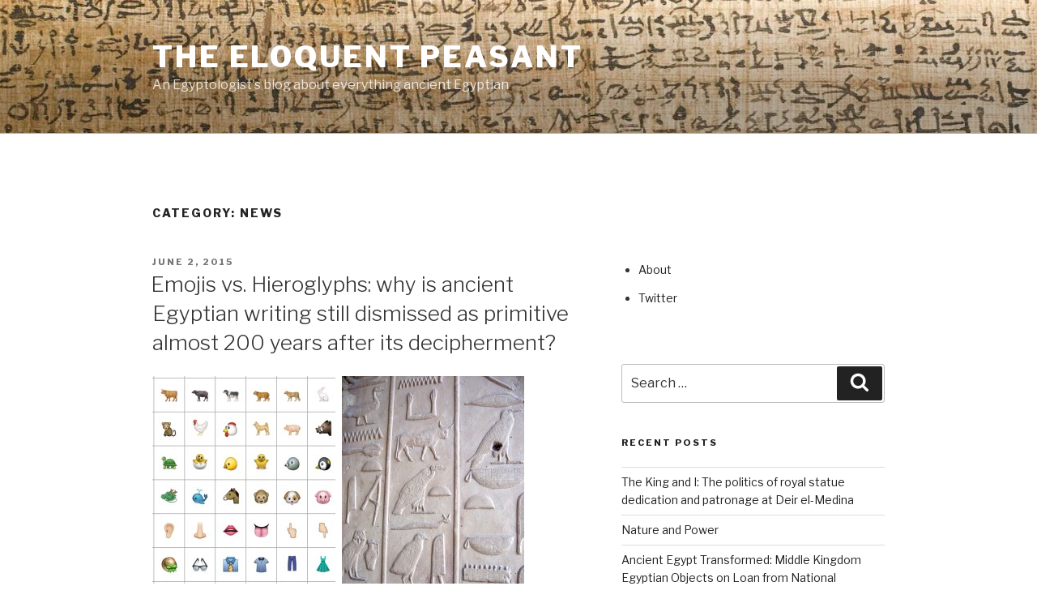

--- FILE ---
content_type: text/html; charset=UTF-8
request_url: http://www.eloquentpeasant.com/category/news/
body_size: 73111
content:
<!DOCTYPE html>
<html lang="en-US" class="no-js no-svg">
<head>
<meta charset="UTF-8">
<meta name="viewport" content="width=device-width, initial-scale=1">
<link rel="profile" href="https://gmpg.org/xfn/11">

<script>(function(html){html.className = html.className.replace(/\bno-js\b/,'js')})(document.documentElement);</script>
<title>news &#8211; The Eloquent Peasant</title>
<meta name='robots' content='max-image-preview:large' />
<link rel='dns-prefetch' href='//stats.wp.com' />
<link rel='dns-prefetch' href='//fonts.googleapis.com' />
<link rel='dns-prefetch' href='//v0.wordpress.com' />
<link href='https://fonts.gstatic.com' crossorigin rel='preconnect' />
<link rel="alternate" type="application/rss+xml" title="The Eloquent Peasant &raquo; Feed" href="http://www.eloquentpeasant.com/feed/" />
<link rel="alternate" type="application/rss+xml" title="The Eloquent Peasant &raquo; Comments Feed" href="http://www.eloquentpeasant.com/comments/feed/" />
<link rel="alternate" type="application/rss+xml" title="The Eloquent Peasant &raquo; news Category Feed" href="http://www.eloquentpeasant.com/category/news/feed/" />
<style id='wp-img-auto-sizes-contain-inline-css'>
img:is([sizes=auto i],[sizes^="auto," i]){contain-intrinsic-size:3000px 1500px}
/*# sourceURL=wp-img-auto-sizes-contain-inline-css */
</style>
<style id='wp-emoji-styles-inline-css'>

	img.wp-smiley, img.emoji {
		display: inline !important;
		border: none !important;
		box-shadow: none !important;
		height: 1em !important;
		width: 1em !important;
		margin: 0 0.07em !important;
		vertical-align: -0.1em !important;
		background: none !important;
		padding: 0 !important;
	}
/*# sourceURL=wp-emoji-styles-inline-css */
</style>
<style id='wp-block-library-inline-css'>
:root{--wp-block-synced-color:#7a00df;--wp-block-synced-color--rgb:122,0,223;--wp-bound-block-color:var(--wp-block-synced-color);--wp-editor-canvas-background:#ddd;--wp-admin-theme-color:#007cba;--wp-admin-theme-color--rgb:0,124,186;--wp-admin-theme-color-darker-10:#006ba1;--wp-admin-theme-color-darker-10--rgb:0,107,160.5;--wp-admin-theme-color-darker-20:#005a87;--wp-admin-theme-color-darker-20--rgb:0,90,135;--wp-admin-border-width-focus:2px}@media (min-resolution:192dpi){:root{--wp-admin-border-width-focus:1.5px}}.wp-element-button{cursor:pointer}:root .has-very-light-gray-background-color{background-color:#eee}:root .has-very-dark-gray-background-color{background-color:#313131}:root .has-very-light-gray-color{color:#eee}:root .has-very-dark-gray-color{color:#313131}:root .has-vivid-green-cyan-to-vivid-cyan-blue-gradient-background{background:linear-gradient(135deg,#00d084,#0693e3)}:root .has-purple-crush-gradient-background{background:linear-gradient(135deg,#34e2e4,#4721fb 50%,#ab1dfe)}:root .has-hazy-dawn-gradient-background{background:linear-gradient(135deg,#faaca8,#dad0ec)}:root .has-subdued-olive-gradient-background{background:linear-gradient(135deg,#fafae1,#67a671)}:root .has-atomic-cream-gradient-background{background:linear-gradient(135deg,#fdd79a,#004a59)}:root .has-nightshade-gradient-background{background:linear-gradient(135deg,#330968,#31cdcf)}:root .has-midnight-gradient-background{background:linear-gradient(135deg,#020381,#2874fc)}:root{--wp--preset--font-size--normal:16px;--wp--preset--font-size--huge:42px}.has-regular-font-size{font-size:1em}.has-larger-font-size{font-size:2.625em}.has-normal-font-size{font-size:var(--wp--preset--font-size--normal)}.has-huge-font-size{font-size:var(--wp--preset--font-size--huge)}.has-text-align-center{text-align:center}.has-text-align-left{text-align:left}.has-text-align-right{text-align:right}.has-fit-text{white-space:nowrap!important}#end-resizable-editor-section{display:none}.aligncenter{clear:both}.items-justified-left{justify-content:flex-start}.items-justified-center{justify-content:center}.items-justified-right{justify-content:flex-end}.items-justified-space-between{justify-content:space-between}.screen-reader-text{border:0;clip-path:inset(50%);height:1px;margin:-1px;overflow:hidden;padding:0;position:absolute;width:1px;word-wrap:normal!important}.screen-reader-text:focus{background-color:#ddd;clip-path:none;color:#444;display:block;font-size:1em;height:auto;left:5px;line-height:normal;padding:15px 23px 14px;text-decoration:none;top:5px;width:auto;z-index:100000}html :where(.has-border-color){border-style:solid}html :where([style*=border-top-color]){border-top-style:solid}html :where([style*=border-right-color]){border-right-style:solid}html :where([style*=border-bottom-color]){border-bottom-style:solid}html :where([style*=border-left-color]){border-left-style:solid}html :where([style*=border-width]){border-style:solid}html :where([style*=border-top-width]){border-top-style:solid}html :where([style*=border-right-width]){border-right-style:solid}html :where([style*=border-bottom-width]){border-bottom-style:solid}html :where([style*=border-left-width]){border-left-style:solid}html :where(img[class*=wp-image-]){height:auto;max-width:100%}:where(figure){margin:0 0 1em}html :where(.is-position-sticky){--wp-admin--admin-bar--position-offset:var(--wp-admin--admin-bar--height,0px)}@media screen and (max-width:600px){html :where(.is-position-sticky){--wp-admin--admin-bar--position-offset:0px}}

/*# sourceURL=wp-block-library-inline-css */
</style><style id='global-styles-inline-css'>
:root{--wp--preset--aspect-ratio--square: 1;--wp--preset--aspect-ratio--4-3: 4/3;--wp--preset--aspect-ratio--3-4: 3/4;--wp--preset--aspect-ratio--3-2: 3/2;--wp--preset--aspect-ratio--2-3: 2/3;--wp--preset--aspect-ratio--16-9: 16/9;--wp--preset--aspect-ratio--9-16: 9/16;--wp--preset--color--black: #000000;--wp--preset--color--cyan-bluish-gray: #abb8c3;--wp--preset--color--white: #ffffff;--wp--preset--color--pale-pink: #f78da7;--wp--preset--color--vivid-red: #cf2e2e;--wp--preset--color--luminous-vivid-orange: #ff6900;--wp--preset--color--luminous-vivid-amber: #fcb900;--wp--preset--color--light-green-cyan: #7bdcb5;--wp--preset--color--vivid-green-cyan: #00d084;--wp--preset--color--pale-cyan-blue: #8ed1fc;--wp--preset--color--vivid-cyan-blue: #0693e3;--wp--preset--color--vivid-purple: #9b51e0;--wp--preset--gradient--vivid-cyan-blue-to-vivid-purple: linear-gradient(135deg,rgb(6,147,227) 0%,rgb(155,81,224) 100%);--wp--preset--gradient--light-green-cyan-to-vivid-green-cyan: linear-gradient(135deg,rgb(122,220,180) 0%,rgb(0,208,130) 100%);--wp--preset--gradient--luminous-vivid-amber-to-luminous-vivid-orange: linear-gradient(135deg,rgb(252,185,0) 0%,rgb(255,105,0) 100%);--wp--preset--gradient--luminous-vivid-orange-to-vivid-red: linear-gradient(135deg,rgb(255,105,0) 0%,rgb(207,46,46) 100%);--wp--preset--gradient--very-light-gray-to-cyan-bluish-gray: linear-gradient(135deg,rgb(238,238,238) 0%,rgb(169,184,195) 100%);--wp--preset--gradient--cool-to-warm-spectrum: linear-gradient(135deg,rgb(74,234,220) 0%,rgb(151,120,209) 20%,rgb(207,42,186) 40%,rgb(238,44,130) 60%,rgb(251,105,98) 80%,rgb(254,248,76) 100%);--wp--preset--gradient--blush-light-purple: linear-gradient(135deg,rgb(255,206,236) 0%,rgb(152,150,240) 100%);--wp--preset--gradient--blush-bordeaux: linear-gradient(135deg,rgb(254,205,165) 0%,rgb(254,45,45) 50%,rgb(107,0,62) 100%);--wp--preset--gradient--luminous-dusk: linear-gradient(135deg,rgb(255,203,112) 0%,rgb(199,81,192) 50%,rgb(65,88,208) 100%);--wp--preset--gradient--pale-ocean: linear-gradient(135deg,rgb(255,245,203) 0%,rgb(182,227,212) 50%,rgb(51,167,181) 100%);--wp--preset--gradient--electric-grass: linear-gradient(135deg,rgb(202,248,128) 0%,rgb(113,206,126) 100%);--wp--preset--gradient--midnight: linear-gradient(135deg,rgb(2,3,129) 0%,rgb(40,116,252) 100%);--wp--preset--font-size--small: 13px;--wp--preset--font-size--medium: 20px;--wp--preset--font-size--large: 36px;--wp--preset--font-size--x-large: 42px;--wp--preset--spacing--20: 0.44rem;--wp--preset--spacing--30: 0.67rem;--wp--preset--spacing--40: 1rem;--wp--preset--spacing--50: 1.5rem;--wp--preset--spacing--60: 2.25rem;--wp--preset--spacing--70: 3.38rem;--wp--preset--spacing--80: 5.06rem;--wp--preset--shadow--natural: 6px 6px 9px rgba(0, 0, 0, 0.2);--wp--preset--shadow--deep: 12px 12px 50px rgba(0, 0, 0, 0.4);--wp--preset--shadow--sharp: 6px 6px 0px rgba(0, 0, 0, 0.2);--wp--preset--shadow--outlined: 6px 6px 0px -3px rgb(255, 255, 255), 6px 6px rgb(0, 0, 0);--wp--preset--shadow--crisp: 6px 6px 0px rgb(0, 0, 0);}:where(.is-layout-flex){gap: 0.5em;}:where(.is-layout-grid){gap: 0.5em;}body .is-layout-flex{display: flex;}.is-layout-flex{flex-wrap: wrap;align-items: center;}.is-layout-flex > :is(*, div){margin: 0;}body .is-layout-grid{display: grid;}.is-layout-grid > :is(*, div){margin: 0;}:where(.wp-block-columns.is-layout-flex){gap: 2em;}:where(.wp-block-columns.is-layout-grid){gap: 2em;}:where(.wp-block-post-template.is-layout-flex){gap: 1.25em;}:where(.wp-block-post-template.is-layout-grid){gap: 1.25em;}.has-black-color{color: var(--wp--preset--color--black) !important;}.has-cyan-bluish-gray-color{color: var(--wp--preset--color--cyan-bluish-gray) !important;}.has-white-color{color: var(--wp--preset--color--white) !important;}.has-pale-pink-color{color: var(--wp--preset--color--pale-pink) !important;}.has-vivid-red-color{color: var(--wp--preset--color--vivid-red) !important;}.has-luminous-vivid-orange-color{color: var(--wp--preset--color--luminous-vivid-orange) !important;}.has-luminous-vivid-amber-color{color: var(--wp--preset--color--luminous-vivid-amber) !important;}.has-light-green-cyan-color{color: var(--wp--preset--color--light-green-cyan) !important;}.has-vivid-green-cyan-color{color: var(--wp--preset--color--vivid-green-cyan) !important;}.has-pale-cyan-blue-color{color: var(--wp--preset--color--pale-cyan-blue) !important;}.has-vivid-cyan-blue-color{color: var(--wp--preset--color--vivid-cyan-blue) !important;}.has-vivid-purple-color{color: var(--wp--preset--color--vivid-purple) !important;}.has-black-background-color{background-color: var(--wp--preset--color--black) !important;}.has-cyan-bluish-gray-background-color{background-color: var(--wp--preset--color--cyan-bluish-gray) !important;}.has-white-background-color{background-color: var(--wp--preset--color--white) !important;}.has-pale-pink-background-color{background-color: var(--wp--preset--color--pale-pink) !important;}.has-vivid-red-background-color{background-color: var(--wp--preset--color--vivid-red) !important;}.has-luminous-vivid-orange-background-color{background-color: var(--wp--preset--color--luminous-vivid-orange) !important;}.has-luminous-vivid-amber-background-color{background-color: var(--wp--preset--color--luminous-vivid-amber) !important;}.has-light-green-cyan-background-color{background-color: var(--wp--preset--color--light-green-cyan) !important;}.has-vivid-green-cyan-background-color{background-color: var(--wp--preset--color--vivid-green-cyan) !important;}.has-pale-cyan-blue-background-color{background-color: var(--wp--preset--color--pale-cyan-blue) !important;}.has-vivid-cyan-blue-background-color{background-color: var(--wp--preset--color--vivid-cyan-blue) !important;}.has-vivid-purple-background-color{background-color: var(--wp--preset--color--vivid-purple) !important;}.has-black-border-color{border-color: var(--wp--preset--color--black) !important;}.has-cyan-bluish-gray-border-color{border-color: var(--wp--preset--color--cyan-bluish-gray) !important;}.has-white-border-color{border-color: var(--wp--preset--color--white) !important;}.has-pale-pink-border-color{border-color: var(--wp--preset--color--pale-pink) !important;}.has-vivid-red-border-color{border-color: var(--wp--preset--color--vivid-red) !important;}.has-luminous-vivid-orange-border-color{border-color: var(--wp--preset--color--luminous-vivid-orange) !important;}.has-luminous-vivid-amber-border-color{border-color: var(--wp--preset--color--luminous-vivid-amber) !important;}.has-light-green-cyan-border-color{border-color: var(--wp--preset--color--light-green-cyan) !important;}.has-vivid-green-cyan-border-color{border-color: var(--wp--preset--color--vivid-green-cyan) !important;}.has-pale-cyan-blue-border-color{border-color: var(--wp--preset--color--pale-cyan-blue) !important;}.has-vivid-cyan-blue-border-color{border-color: var(--wp--preset--color--vivid-cyan-blue) !important;}.has-vivid-purple-border-color{border-color: var(--wp--preset--color--vivid-purple) !important;}.has-vivid-cyan-blue-to-vivid-purple-gradient-background{background: var(--wp--preset--gradient--vivid-cyan-blue-to-vivid-purple) !important;}.has-light-green-cyan-to-vivid-green-cyan-gradient-background{background: var(--wp--preset--gradient--light-green-cyan-to-vivid-green-cyan) !important;}.has-luminous-vivid-amber-to-luminous-vivid-orange-gradient-background{background: var(--wp--preset--gradient--luminous-vivid-amber-to-luminous-vivid-orange) !important;}.has-luminous-vivid-orange-to-vivid-red-gradient-background{background: var(--wp--preset--gradient--luminous-vivid-orange-to-vivid-red) !important;}.has-very-light-gray-to-cyan-bluish-gray-gradient-background{background: var(--wp--preset--gradient--very-light-gray-to-cyan-bluish-gray) !important;}.has-cool-to-warm-spectrum-gradient-background{background: var(--wp--preset--gradient--cool-to-warm-spectrum) !important;}.has-blush-light-purple-gradient-background{background: var(--wp--preset--gradient--blush-light-purple) !important;}.has-blush-bordeaux-gradient-background{background: var(--wp--preset--gradient--blush-bordeaux) !important;}.has-luminous-dusk-gradient-background{background: var(--wp--preset--gradient--luminous-dusk) !important;}.has-pale-ocean-gradient-background{background: var(--wp--preset--gradient--pale-ocean) !important;}.has-electric-grass-gradient-background{background: var(--wp--preset--gradient--electric-grass) !important;}.has-midnight-gradient-background{background: var(--wp--preset--gradient--midnight) !important;}.has-small-font-size{font-size: var(--wp--preset--font-size--small) !important;}.has-medium-font-size{font-size: var(--wp--preset--font-size--medium) !important;}.has-large-font-size{font-size: var(--wp--preset--font-size--large) !important;}.has-x-large-font-size{font-size: var(--wp--preset--font-size--x-large) !important;}
/*# sourceURL=global-styles-inline-css */
</style>

<style id='classic-theme-styles-inline-css'>
/*! This file is auto-generated */
.wp-block-button__link{color:#fff;background-color:#32373c;border-radius:9999px;box-shadow:none;text-decoration:none;padding:calc(.667em + 2px) calc(1.333em + 2px);font-size:1.125em}.wp-block-file__button{background:#32373c;color:#fff;text-decoration:none}
/*# sourceURL=/wp-includes/css/classic-themes.min.css */
</style>
<link rel='stylesheet' id='twentyseventeen-fonts-css' href='https://fonts.googleapis.com/css?family=Libre+Franklin%3A300%2C300i%2C400%2C400i%2C600%2C600i%2C800%2C800i&#038;subset=latin%2Clatin-ext&#038;display=fallback' media='all' />
<link rel='stylesheet' id='twentyseventeen-style-css' href='http://www.eloquentpeasant.com/wp-content/themes/twentyseventeen/style.css?ver=20201208' media='all' />
<link rel='stylesheet' id='twentyseventeen-block-style-css' href='http://www.eloquentpeasant.com/wp-content/themes/twentyseventeen/assets/css/blocks.css?ver=20190105' media='all' />
<script src="http://www.eloquentpeasant.com/wp-includes/js/jquery/jquery.min.js?ver=3.7.1" id="jquery-core-js"></script>
<script src="http://www.eloquentpeasant.com/wp-includes/js/jquery/jquery-migrate.min.js?ver=3.4.1" id="jquery-migrate-js"></script>
<link rel="https://api.w.org/" href="http://www.eloquentpeasant.com/wp-json/" /><link rel="alternate" title="JSON" type="application/json" href="http://www.eloquentpeasant.com/wp-json/wp/v2/categories/2" /><link rel="EditURI" type="application/rsd+xml" title="RSD" href="http://www.eloquentpeasant.com/xmlrpc.php?rsd" />
<meta name="generator" content="WordPress 6.9" />
	<style>img#wpstats{display:none}</style>
		<link rel="icon" href="http://www.eloquentpeasant.com/wp-content/uploads/2018/02/image-1-100x100.jpg" sizes="32x32" />
<link rel="icon" href="http://www.eloquentpeasant.com/wp-content/uploads/2018/02/image-1-300x300.jpg" sizes="192x192" />
<link rel="apple-touch-icon" href="http://www.eloquentpeasant.com/wp-content/uploads/2018/02/image-1-300x300.jpg" />
<meta name="msapplication-TileImage" content="http://www.eloquentpeasant.com/wp-content/uploads/2018/02/image-1-300x300.jpg" />
</head>

<body class="archive category category-news category-2 wp-embed-responsive wp-theme-twentyseventeen hfeed has-header-image has-sidebar page-two-column colors-light">
<div id="page" class="site">
	<a class="skip-link screen-reader-text" href="#content">Skip to content</a>

	<header id="masthead" class="site-header" role="banner">

		<div class="custom-header">

		<div class="custom-header-media">
			<div id="wp-custom-header" class="wp-custom-header"><img src="http://www.eloquentpeasant.com/wp-content/uploads/2018/02/cropped-montsuef-2.jpeg" width="2000" height="1448" alt="" srcset="http://www.eloquentpeasant.com/wp-content/uploads/2018/02/cropped-montsuef-2.jpeg 2000w, http://www.eloquentpeasant.com/wp-content/uploads/2018/02/cropped-montsuef-2-300x217.jpeg 300w, http://www.eloquentpeasant.com/wp-content/uploads/2018/02/cropped-montsuef-2-768x556.jpeg 768w, http://www.eloquentpeasant.com/wp-content/uploads/2018/02/cropped-montsuef-2-1024x741.jpeg 1024w" sizes="100vw" decoding="async" fetchpriority="high" /></div>		</div>

	<div class="site-branding">
	<div class="wrap">

		
		<div class="site-branding-text">
							<p class="site-title"><a href="http://www.eloquentpeasant.com/" rel="home">The Eloquent Peasant</a></p>
			
							<p class="site-description">An Egyptologist&#039;s blog about everything ancient Egyptian</p>
					</div><!-- .site-branding-text -->

		
	</div><!-- .wrap -->
</div><!-- .site-branding -->

</div><!-- .custom-header -->

		
	</header><!-- #masthead -->

	
	<div class="site-content-contain">
		<div id="content" class="site-content">

<div class="wrap">

			<header class="page-header">
			<h1 class="page-title">Category: <span>news</span></h1>		</header><!-- .page-header -->
	
	<div id="primary" class="content-area">
		<main id="main" class="site-main" role="main">

					
<article id="post-565" class="post-565 post type-post status-publish format-standard hentry category-hieroglyphs category-introductory category-literature category-news">
		<header class="entry-header">
		<div class="entry-meta"><span class="screen-reader-text">Posted on</span> <a href="http://www.eloquentpeasant.com/2015/06/02/emojis-vs-hieroglyphs/" rel="bookmark"><time class="entry-date published" datetime="2015-06-02T17:37:42+00:00">June 2, 2015</time><time class="updated" datetime="2019-10-11T13:23:51+00:00">October 11, 2019</time></a></div><!-- .entry-meta --><h2 class="entry-title"><a href="http://www.eloquentpeasant.com/2015/06/02/emojis-vs-hieroglyphs/" rel="bookmark">Emojis vs. Hieroglyphs: why is ancient Egyptian writing still dismissed as primitive almost 200 years after its decipherment?</a></h2>	</header><!-- .entry-header -->

	
	<div class="entry-content">
		<p><a href="http://www.eloquentpeasant.com/wp-content/uploads/2015/06/emoji-copy.jpg"><img decoding="async" class="size-medium wp-image-579 alignnone" src="http://www.eloquentpeasant.com/wp-content/uploads/2015/06/emoji-copy-234x300.jpg" alt="emoji copy" width="234" height="300" srcset="http://www.eloquentpeasant.com/wp-content/uploads/2015/06/emoji-copy-234x300.jpg 234w, http://www.eloquentpeasant.com/wp-content/uploads/2015/06/emoji-copy.jpg 605w" sizes="(max-width: 234px) 100vw, 234px" /></a><a href="http://www.eloquentpeasant.com/wp-content/uploads/2015/06/IMG_0300.jpg"><img decoding="async" class="size-medium wp-image-580 alignnone" src="http://www.eloquentpeasant.com/wp-content/uploads/2015/06/IMG_0300-225x300.jpg" alt="IMG_0300" width="225" height="300" srcset="http://www.eloquentpeasant.com/wp-content/uploads/2015/06/IMG_0300-225x300.jpg 225w, http://www.eloquentpeasant.com/wp-content/uploads/2015/06/IMG_0300-768x1024.jpg 768w, http://www.eloquentpeasant.com/wp-content/uploads/2015/06/IMG_0300.jpg 1200w" sizes="(max-width: 225px) 100vw, 225px" /></a></p>
<p>4000 years ago, a learned Egyptian scribe penned this advice: &#8216;Do not be proud because you are wise! Consult with the ignorant as with the learned! Perfect speech is more hidden than malachite, yet it is found with the maidservants at the millstones&#8217;. While wisdom may be found in unexpected places, unfortunately ignorance may be also. I was disappointed last week when the <a href="http://www.bbc.co.uk/newsbeat/article/32793732/uks-fastest-growing-language-is-emoji" target="_blank" rel="noopener">BBC </a>and the <em><a href="http://www.theguardian.com/artanddesign/jonathanjonesblog/2015/may/27/emoji-language-dragging-us-back-to-the-dark-ages-yellow-smiley-face" target="_blank" rel="noopener">Guardian</a></em> published articles that inaccurately dismissed hieroglyphs as a more primitive form of writing than emojis.</p>
<p>Professor Vyv Evans, <a href="http://www.bangor.ac.uk/linguistics/about/vyv_evans.php.en" target="_blank" rel="noopener">Professor of Linguistics at Bangor University</a>, was quoted as saying: &#8216;As a visual language emoji has already far eclipsed hieroglyphics, its ancient Egyptian precursor which took centuries to develop&#8217;. While emojis are a fun and creative method of casual digital communication, they&#8217;re definitely not yet on the same level as ancient Egyptian, which was actually a structured, grammatical language capable of communicating complex, abstract ideas.</p>
<p>To compare the two, you can look at some fun <a href="http://www.bbc.co.uk/newsbeat/article/32750820/emoji-news-quiz-of-the-week-15-may" target="_blank" rel="noopener">emoji news headlines</a> that the BBC put together. They manage to convey some very basic ideas, but only really work if you&#8217;re already familiar with the news stories to which they allude. For example, this one which is apparently &#8216;One in four people don&#8217;t know the dodo is extinct, a poll finds.</p>
<p><a href="http://www.eloquentpeasant.com/wp-content/uploads/2015/06/83021815_emoji_main2_976.jpg"><img loading="lazy" decoding="async" class="size-medium wp-image-566" src="http://www.eloquentpeasant.com/wp-content/uploads/2015/06/83021815_emoji_main2_976-300x52.jpg" alt="_83021815_emoji_main2_976" width="300" height="52" srcset="http://www.eloquentpeasant.com/wp-content/uploads/2015/06/83021815_emoji_main2_976-300x52.jpg 300w, http://www.eloquentpeasant.com/wp-content/uploads/2015/06/83021815_emoji_main2_976.jpg 538w" sizes="auto, (max-width: 300px) 100vw, 300px" /></a></p>
<p>Compare an equivalent ancient Egyptian news-vehicle: the commemorative scarabs of King Amenhotep III. These were circulated with <a href="http://en.wikipedia.org/wiki/Commemorative_scarabs_of_Amenhotep_III#Inscription_of_a_scarab">short inscriptions</a> to celebrate the pharaoh&#8217;s successful hunts, marriage, and building projects. Much more can be conveyed since the script includes numerals, has phonetic symbols to spell out names, and has a grammatical structure through the use of word order, adverbs, adjectives, and pronouns. This scarab gives the names and titles of Amenhotep III and his wife Tiye and celebrates the fact that between years 1 and 10 of his reign the king shot a total of 102 lions!</p>
<figure id="attachment_567" aria-describedby="caption-attachment-567" style="width: 360px" class="wp-caption aligncenter"><a href="http://www.eloquentpeasant.com/wp-content/uploads/2015/06/A.1960.572-a.jpg"><img loading="lazy" decoding="async" class="wp-image-567" src="http://www.eloquentpeasant.com/wp-content/uploads/2015/06/A.1960.572-a-300x236.jpg" alt="A.1960.572" width="360" height="283" srcset="http://www.eloquentpeasant.com/wp-content/uploads/2015/06/A.1960.572-a-300x236.jpg 300w, http://www.eloquentpeasant.com/wp-content/uploads/2015/06/A.1960.572-a-1024x806.jpg 1024w, http://www.eloquentpeasant.com/wp-content/uploads/2015/06/A.1960.572-a.jpg 1259w" sizes="auto, (max-width: 360px) 100vw, 360px" /></a><figcaption id="caption-attachment-567" class="wp-caption-text">Glazed steatite scarab incised with the lion-hunt text of Amenhotep III, 18th Dynasty (A.1960.572). Image © National Museums Scotland.</figcaption></figure>
<p>Following Evans&#8217; BBC interview, <a href="http://www.theguardian.com/profile/jonathanjones" target="_blank" rel="noopener">Jonathan Jones</a> wrote a rather scathing <a href="http://www.theguardian.com/artanddesign/jonathanjonesblog/2015/may/27/emoji-language-dragging-us-back-to-the-dark-ages-yellow-smiley-face" target="_blank" rel="noopener">blog post in the Guardian</a>, condemning emoji as a sign of modern cultural degeneracy and ancient Egypt as a form of dark ages: &#8216;After millennia of painful improvement, from illiteracy to Shakespeare and beyond, humanity is rushing to throw it all away. We&#8217;re heading back to ancient Egyptian times, next stop the stone age. Such ethnocentric attitudes exhibit a disappointing cultural chauvinism in judging the &#8216;evolution&#8217; of other societies by Western values. But it&#8217;s not entirely surprising. Even the misinterpretation of hieroglyphs dates back to ancient times.</p>
<p>After Egypt had been absorbed into the Roman Empire, the last known hieroglyphic inscription was carved by a priest on August 24, 394 AD on the island of Philae, and the script was subsequently forgotten. The misconception of hieroglyphs as &#8216;picture writing&#8217; began with the 4th century Greek grammarian Horapollo, who encouraged speculation about their mysterious symbolic significance. It was not until the rediscovery of the Rosetta Stone in 1799 and the decipherment of hieroglyphs in 1822 by Jean-François Champollion that script was finally understood again.</p>
<p>Hieroglyphic symbols don&#8217;t simply function as pictograms that stand for what they depict. Some do, but most symbols actually hold phonetic values and represent sounds. Often symbols have multiple functions depending on their context. For example, the  &#8216;house&#8217; hieroglyph can be used as a pictogram to write the word <em>pr</em>, meaning<em> </em>&#8216;house&#8217; (left below), but it also holds the phonetic value <em>pr</em>, which can be used to write other words, such as <em>pri</em>, meaning &#8216;to go forth&#8217; (right below).</p>
<p><a href="http://www.eloquentpeasant.com/wp-content/uploads/2015/06/pr-hieroglyphs.jpg"><img loading="lazy" decoding="async" class="wp-image-572 size-full" src="http://www.eloquentpeasant.com/wp-content/uploads/2015/06/pr-hieroglyphs.jpg" alt="pr hieroglyphs" width="255" height="94" /></a></p>
<p> <a href="http://www.eloquentpeasant.com/2015/06/02/emojis-vs-hieroglyphs/#more-565" class="more-link">Continue reading<span class="screen-reader-text"> &#8220;Emojis vs. Hieroglyphs: why is ancient Egyptian writing still dismissed as primitive almost 200 years after its decipherment?&#8221;</span></a></p>
	</div><!-- .entry-content -->

	
</article><!-- #post-565 -->

<article id="post-526" class="post-526 post type-post status-publish format-standard hentry category-archaology category-news category-pyramids">
		<header class="entry-header">
		<div class="entry-meta"><span class="screen-reader-text">Posted on</span> <a href="http://www.eloquentpeasant.com/2014/11/19/the-oldest-papyri-ever-discovered/" rel="bookmark"><time class="entry-date published" datetime="2014-11-19T17:24:30+00:00">November 19, 2014</time><time class="updated" datetime="2018-03-02T00:24:01+00:00">March 2, 2018</time></a></div><!-- .entry-meta --><h2 class="entry-title"><a href="http://www.eloquentpeasant.com/2014/11/19/the-oldest-papyri-ever-discovered/" rel="bookmark">Oldest papyri ever discovered document pyramid building, or More reasons why the aliens did not build the pyramids</a></h2>	</header><!-- .entry-header -->

	
	<div class="entry-content">
		<p><a href="http://www.google.com/maps/about/behind-the-scenes/streetview/treks/pyramids-of-giza/"><img loading="lazy" decoding="async" class="wp-image-546 aligncenter" src="http://www.eloquentpeasant.com/wp-content/uploads/2014/11/GizaGoogle.jpg" alt="GizaGoogle" width="510" height="181" srcset="http://www.eloquentpeasant.com/wp-content/uploads/2014/11/GizaGoogle.jpg 1328w, http://www.eloquentpeasant.com/wp-content/uploads/2014/11/GizaGoogle-300x106.jpg 300w, http://www.eloquentpeasant.com/wp-content/uploads/2014/11/GizaGoogle-1024x363.jpg 1024w" sizes="auto, (max-width: 510px) 100vw, 510px" /></a></p>
<p>I was recently interviewed by David McRaney for a fun podcast called <a href="http://youarenotsosmart.com/2014/09/30/yanss-podcast-033-the-psychology-of-forming-keeping-and-sometimes-changing-our-beliefs/" target="_blank" rel="noopener">You Are Not So Smart</a>, about self-delusion and the nature of belief. He asked me to debunk the ever-popular aliens-built-the-pyramids-theory, which I blogged about <a href="http://www.eloquentpeasant.com/2007/08/24/why-the-aliens-did-not-build-the-pyramids/" target="_blank" rel="noopener">here</a> back in 2007. I don&#8217;t think I realized until our discussion that some people believe the pyramids couldn&#8217;t have been built by humans because they think they were built in isolation in the middle of the desert (completely untrue, despite the strategic angling of photographs taken at Giza- check it out for yourself on <a href="http://www.google.com/maps/about/behind-the-scenes/streetview/treks/pyramids-of-giza/" target="_blank" rel="noopener">Google Streetview</a>!). You can listen to our discussion in the full podcast <a href="http://youarenotsosmart.com/2014/09/30/yanss-podcast-033-the-psychology-of-forming-keeping-and-sometimes-changing-our-beliefs/" target="_blank" rel="noopener">here</a>. Re-visiting the topic prompted me to write a short update about some of the recent discoveries that further prove the true origins of the pyramids.</p>
<p>Despite what the media might lead you to believe, we actually know quite a lot about the Giza pyramids and their construction, but new discoveries are constantly expanding our understanding. One of the most interesting recent finds has taken place at a site far away from Giza, at <a href="https://www.academia.edu/1819574/Wadi_al-Jarf_-_An_early_pharaonic_harbour_on_the_Red_Sea_coast_-_Egyptian_Archaeology_40_2012_p._40-43" target="_blank" rel="noopener">Wadi el-Jarf</a>, where archaeologists have been excavating the oldest known port in the world, dating back about 4,500 years to the time of the pyramids.</p>
<figure id="attachment_539" aria-describedby="caption-attachment-539" style="width: 430px" class="wp-caption aligncenter"><a href="http://www.eloquentpeasant.com/wp-content/uploads/2014/11/wadi-el-jarf-gallery.jpg"><img loading="lazy" decoding="async" class="wp-image-539" src="http://www.eloquentpeasant.com/wp-content/uploads/2014/11/wadi-el-jarf-gallery-300x180.jpg" alt="One of the galleries at Wadi el-Jarf, used for storing dismantled boats, photo by G. Marouard" width="430" height="258" srcset="http://www.eloquentpeasant.com/wp-content/uploads/2014/11/wadi-el-jarf-gallery-300x180.jpg 300w, http://www.eloquentpeasant.com/wp-content/uploads/2014/11/wadi-el-jarf-gallery.jpg 1000w" sizes="auto, (max-width: 430px) 100vw, 430px" /></a><figcaption id="caption-attachment-539" class="wp-caption-text">One of the galleries at Wadi el-Jarf, used for storing dismantled boats, photo by G. Marouard</figcaption></figure>
<p>Excavations at the Red Sea site led by Pierre Tallet from the University of Paris-Sorbonne, and Gregory Marouard from the University of Chicago&#8217;s Oriental Institute, have revealed the remains of dismantled boats used for trade and mining expeditions stored in remarkable galleries, measuring up to 34 metres in length, carved into the rock cliffs. But their most fascinating find so far has been a group of papyrus fragments, which forms the <em>journal of a team who helped built the Great Pyramid at Giza</em>.</p>
<p><span style="font-size: 1rem;">This is an astounding discovery: actual documentary evidence of the pyramid building process.</span></p>
<figure id="attachment_555" aria-describedby="caption-attachment-555" style="width: 420px" class="wp-caption aligncenter"><a href="http://www.eloquentpeasant.com/wp-content/uploads/2014/11/Wadi-jarf-diary-of-Merer.jpg"><img loading="lazy" decoding="async" class="wp-image-555" src="http://www.eloquentpeasant.com/wp-content/uploads/2014/11/Wadi-jarf-diary-of-Merer.jpg" alt="Merer's logbook, including mention of pyramid ('Horizon of Khufu')" width="420" height="225" srcset="http://www.eloquentpeasant.com/wp-content/uploads/2014/11/Wadi-jarf-diary-of-Merer.jpg 924w, http://www.eloquentpeasant.com/wp-content/uploads/2014/11/Wadi-jarf-diary-of-Merer-300x160.jpg 300w" sizes="auto, (max-width: 420px) 100vw, 420px" /></a><figcaption id="caption-attachment-555" class="wp-caption-text">Merer&#8217;s logbook, including mention of pyramid (&#8216;Horizon of Khufu&#8217;)</figcaption></figure>
<p>Over a hundred fragments make up <a href="https://www.academia.edu/6248978/THE_HARBOR_OF_KHUFU_on_the_Red_Sea_Coast_at_Wadi_al-Jarf_Egypt_NEA_77_1_" target="_blank" rel="noopener">a personal log book</a> recording the daily activities of a team led by the inspector Merer, who was in charge of a team of about 200 men. A timetable written up in two columns records the transportation of fine limestone blocks from quarries at the site of Tura to Giza, where they were used for the outer casing of the pyramid. It took four days, using the Nile and connecting canals, to transport the blocks about 10km to the pyramid construction site, which was called the &#8216;Horizon of Khufu&#8217;. The logbook documents these activities for a period of more than three months.</p>
<figure id="attachment_540" aria-describedby="caption-attachment-540" style="width: 510px" class="wp-caption aligncenter"><a href="http://www.eloquentpeasant.com/wp-content/uploads/2014/11/wadi-el-jarf-papyrus.jpg"><img loading="lazy" decoding="async" class="wp-image-540" src="http://www.eloquentpeasant.com/wp-content/uploads/2014/11/wadi-el-jarf-papyrus.jpg" alt="Wadi el-Jarf papyri in situ, photograph by G. Pollin" width="510" height="340" srcset="http://www.eloquentpeasant.com/wp-content/uploads/2014/11/wadi-el-jarf-papyrus.jpg 710w, http://www.eloquentpeasant.com/wp-content/uploads/2014/11/wadi-el-jarf-papyrus-300x199.jpg 300w" sizes="auto, (max-width: 510px) 100vw, 510px" /></a><figcaption id="caption-attachment-540" class="wp-caption-text">Wadi el-Jarf papyri in situ, photo by G. Pollin</figcaption></figure>
<p>Merer&#8217;s journal mentions regularly passing through an important administrative centre, &#8216;Ro-She Khufu&#8217;, en route, one day before his arrival at the Giza construction site. The text specifies that this site was under the authority of Vizier Ankh-haf, half-brother of Khufu. It was previously known that Ankh-haf had served as vizier and overseer of works for King Khafre, Khufu&#8217;s successor, and it is thought that he probably oversaw the building of his pyramid and also the Sphinx. Merer&#8217;s log book now confirms that Ankh-haf was also involved in some of the final steps of the construction of the Great Pyramid.</p>
<figure id="attachment_538" aria-describedby="caption-attachment-538" style="width: 268px" class="wp-caption aligncenter"><a href="http://www.eloquentpeasant.com/wp-content/uploads/2014/11/BustAnkhhaf.jpg"><img loading="lazy" decoding="async" class="wp-image-538 size-medium" src="http://www.eloquentpeasant.com/wp-content/uploads/2014/11/BustAnkhhaf-268x300.jpg" alt="Bust of Ankh-haf (MFA 27.442), photo by K. Schengili-Roberts" width="268" height="300" srcset="http://www.eloquentpeasant.com/wp-content/uploads/2014/11/BustAnkhhaf-268x300.jpg 268w, http://www.eloquentpeasant.com/wp-content/uploads/2014/11/BustAnkhhaf-916x1024.jpg 916w, http://www.eloquentpeasant.com/wp-content/uploads/2014/11/BustAnkhhaf.jpg 1264w" sizes="auto, (max-width: 268px) 100vw, 268px" /></a><figcaption id="caption-attachment-538" class="wp-caption-text">Bust of Ankh-haf (MFA 27.442), photo by K. Schengili-Roberts</figcaption></figure>
<p>The journal was found alongside administrative accounts dated to the reign of King Khufu, the year after the 13th cattle count. Since the cattle count regularly took place every two years, this indicates regnal year 27, the highest attested year for Khufu&#8217;s reign. This suggests that the outer casing of the pyramid was being completed at the very end of the Khufu&#8217;s reign.</p>
<p> <a href="http://www.eloquentpeasant.com/2014/11/19/the-oldest-papyri-ever-discovered/#more-526" class="more-link">Continue reading<span class="screen-reader-text"> &#8220;Oldest papyri ever discovered document pyramid building, or More reasons why the aliens did not build the pyramids&#8221;</span></a></p>
	</div><!-- .entry-content -->

	
</article><!-- #post-526 -->

<article id="post-201" class="post-201 post type-post status-publish format-standard hentry category-looting category-museums category-news category-sca">
		<header class="entry-header">
		<div class="entry-meta"><span class="screen-reader-text">Posted on</span> <a href="http://www.eloquentpeasant.com/2011/02/05/history-is-in-the-making-but-can-we-piece-it-back-together-again/" rel="bookmark"><time class="entry-date published" datetime="2011-02-05T14:51:00+00:00">February 5, 2011</time><time class="updated" datetime="2012-04-03T21:19:50+00:00">April 3, 2012</time></a></div><!-- .entry-meta --><h2 class="entry-title"><a href="http://www.eloquentpeasant.com/2011/02/05/history-is-in-the-making-but-can-we-piece-it-back-together-again/" rel="bookmark">History is in the making, but can we piece it back together again?</a></h2>	</header><!-- .entry-header -->

	
	<div class="entry-content">
		<p><a href="#1">UPDATE 5th Feb 3pm: Dr. Salima Ikram states damaged mummies were Late Period fragmentary mummies used to test the CT machine</a><br />
<a href="#2">UPDATE 5th Feb 8:30pm: Dr. Hawass says Saqqara, the Memphis Museum, and all of Egypt&#8217;s sites are safe; a National Geographic reporter gives a report direct from Saqqara</a><br />
<a href="#3">UPDATE 6th Feb 1pm: Dr. Ikram confirms more sites as safe; a guide to US seizure laws &amp; Border &amp; Customs protection; Dr. Hawass interview on the BBC&#8217;s Andrew Marr show</a><br />
<a href="#4">UPDATE 6th Feb 8:50pm: an eye-witness report of Saqqara looting from Prof. Philippe Collombert; damaged objects from the museum to be repaired &amp; on display in 5 days </a><br />
<a href="#5">UPDATE 6th Feb 10:20pm: Dr. Hawass&#8217; latest statement, an Amarna statue slightly damaged </a><br />
<a href="#6">UPDATE 7th Feb 10:30am: National Geographic article says only 20-25 objects damaged at museum, including the statue of Tut on a small boat </a><br />
<a href="#7">UPDATE 7th Feb 12pm: a report from an inspector at Saqqara has been posted by the Dutch team </a><br />
<a href="#8">UPDATE 7th Feb 5pm: Dr. Hawass&#8217; latest statement on restoration work at the museum </a><br />
<a href="#9">UPDATE 8th Feb 12pm: WSJ article from the Egyptian Museum; photo of smashed coffin; interview with the museum&#8217;s wood conservator</a><br />
<a href="#10">UPDATE 8th Feb 3pm: an emotional interview with the director of the Dutch mission at Saqqara; another update from Dr. Hawass</a><br />
<a href="#11">UPDATE 11th Feb 12:30am: more contradictory reports of looting or lack thereof; more stolen Qantara objects recovered; lots of photos &amp; footage of restoration work in the Egyptian Museum</a><br />
For the latest updates, check <a href="http://www.eloquentpeasant.com/2011/02/12/statues-of-tutankhamun-akhenaten-nefertiti-stolen-from-the-egyptian-museum/">the new blog post</a></p>
<p>It is hard to believe that only a week has passed since I initially wrote my last post in response to the images of damage at the Egyptian Museum. Over that period of time, many of us who blog about ancient Egypt have been caught up in the panic of trying to assess the antiquities situation despite the difficulties of communication. But it hasn&#8217;t been worrying over the antiquities that has kept me up at night. The scenes in Tahrir Square and the streets of Alexandria have never left my mind. On the <a href="http://blogs.berkeley.edu/2011/02/04/of-people-and-things-egyptian-protest-and-cultural-properties/">Berkeley Blog</a>, Rosemary Joyce urges us to keep everything in perspective. I have always loved my time spent in Egypt, visiting the monuments, working on sites, and living with local families on farms and in small villages and getting to know the people, from antiquities inspectors to local shopkeepers. Somehow though, I never quite realised just how much I love the country and the people until these past few days.<br />
<img loading="lazy" decoding="async" class="alignleft size-large wp-image-205" title="IMG_1651" src="http://www.eloquentpeasant.com/wp-content/uploads/2011/02/IMG_1651-1024x682.jpg" alt="IMG_1651" width="550" height="366" srcset="http://www.eloquentpeasant.com/wp-content/uploads/2011/02/IMG_1651-1024x682.jpg 1024w, http://www.eloquentpeasant.com/wp-content/uploads/2011/02/IMG_1651-300x200.jpg 300w" sizes="auto, (max-width: 550px) 100vw, 550px" /></p>
<p>No one who has worked in Egypt is surprised by the brave actions of the ordinary Egyptians and SCA officials who have stood guard over their heritage, but their actions are still powerfully inspiring and give great hope to all who have been concerned over the future of Egypt&#8217;s past. Finally stories are emerging from Egyptians themselves and they should be celebrated. Ramadan B. Hussein, who works for the Supreme Council of Antiquities, posted his take on the museum break in and the efforts of locals around the country on <a href="http://www.facebook.com/note.php?note_id=187109174643728&amp;id=550332833">Facebook</a> (reproduced below). A<a href="http://egyptopaedia.com/2011/luxor#comment-81"> moving story of locals in Luxor protecting Karnak temple</a> was posted on the Looting Database and conveys their passion. A <a href="http://www.harwa.it/diario/Inverno20102011/2011-02-02">post from Francesco Tiradritti </a>from the Italian Mission to Luxor also gives an account of the locals protecting Karnak. Also, the youth of Alexandria banded together to <a href="http://www.guardian.co.uk/books/2011/feb/01/alexandria-youth-protecting-library">protect the great library there</a>. It is terrifying to imagine what the worst case scenario could have been, but it is because of the people of Egypt that it did not come to pass, indeed, could probably never happen because of the love and pride that so many people there feel for their heritage.</p>
<p>But can we now piece history back together again? Can the damage truly be undone, and can we ever recover what has been lost? Some people have been commenting, blaming Egypt for allowing this to happen, but we should also remember the damage done by early archaeologists in their often destructive hunt for valuable antiquities. In my current PhD work, I found that a number of the wooden models I&#8217;d wanted to study, similar to those of Meseti&#8217;s that were damaged in Cairo, no longer exist. They were housed in the museum at Liverpool, and during World War II they were destroyed by the bombing. All I have to work with is a couple of insufficient photos. Other models that were excavated in the 19th century do not have any recorded location and seem to have vanished without a trace. Objects that are lost are not not only lost in terms of something beautiful to look at, but as a source of knowledge for future generations.</p>
<p>People often think that once a tomb&#8217;s been discovered or an artefact&#8217;s been found and put in a museum, that&#8217;s the goal achieved, it&#8217;s purpose fulfilled. Someone must have thoroughly recorded and studied it at some point, right? Not necessarily. Especially with sites excavated in the 19th and early 20th century, so many tombs and artefacts were discovered in a short space of time with less than rigorous recording. Many objects in museums have barely been looked at, let alone been part of a focussed study. Even the treasures of Tutankhamun, which I expect people will assume are some of the best known artefacts from Egypt, many of them <em>have not yet been properly published at all</em>.</p>
<p>And even if objects and sites *have* been looked at in a number of detailed studies, focus of investigation can evolve over time and details that were overlooked in the past can become important for new avenues of understanding. What has happened at the Egyptian Museum in Cairo is a reminder to all of us to never take for granted what we already have in the glass cases and storage rooms of our museums. These objects are ripe for study and the stories they can tell us have not yet been exhausted. As tantalising as it is to find the next great discovery hidden in the sands of Egypt, we must not ignore what we already lucky to have.</p>
<p>Usually whatever has been guarded by the sand for up to the past 5000 years is fairly safe there, but as well as museums and excavated tombs being targeted, the reports of widespread illicit diggings going on at Saqqara and perhaps to a lesser extent in the Fayum and elsewhere, suggest that Egypt&#8217;s undiscovered heritage is threatened as well. I am constantly surprised by how often I get asked by people, &#8216;is there still anything left to be discovered in Egypt?&#8217;. Considering that millions of people lived and died there for over 3000 years, there is still plenty to be found. A town and temple site excavated over almost a decade would probably uncover less than a 10th of what&#8217;s actually beneath the ground. Even if the random diggings of uninformed looters fails to uncover the statues and golden treasures they&#8217;re looking for, the potential damage could hurt our understanding of the day-to-day use of the site and how it evolved over time.</p>
<p>One of the sources of the problem with looters right now is sadly a legacy of the early days of European treasure hunting in Egypt and the global obsession with ancient Egyptian gold. Many Egyptians in rural areas believe that modern excavation is still an aim to find gold, rather than a desire to better understand the lives of the ancient Egyptians. Today, our knowledge is better served by finding mud brick walls, seal impressions, scrawled notes on broken pottery sherds, and analysing soil samples. More work needs to be done to educate local populations about local history and the current aims of modern Egyptologists. Some excavation projects already do this, for example the British Museum excavation at Kom Firin shared information about their work <a href="http://www.britishmuseum.org/research/research_projects/kom_firin/local_histories_and_traditions.aspx">through leaflets made available in Arabic</a>. More of this should be encouraged.</p>
<p>We are still waiting for more thorough news from across Egypt- there is reason to be concerned about the situation there but also much reason to be hopeful. My thanks go out to the people of Egypt for their protection of the past, as well as my thoughts and prayers for their future.</p>
<p><img loading="lazy" decoding="async" class="alignleft size-large wp-image-206" title="CIMG4192 Family photo" src="http://www.eloquentpeasant.com/wp-content/uploads/2011/02/CIMG4192-Family-photo-1024x768.jpg" alt="CIMG4192 Family photo" width="531" height="398" srcset="http://www.eloquentpeasant.com/wp-content/uploads/2011/02/CIMG4192-Family-photo-1024x768.jpg 1024w, http://www.eloquentpeasant.com/wp-content/uploads/2011/02/CIMG4192-Family-photo-300x225.jpg 300w, http://www.eloquentpeasant.com/wp-content/uploads/2011/02/CIMG4192-Family-photo.JPG 1080w" sizes="auto, (max-width: 531px) 100vw, 531px" /></p>
<figure id="attachment_207" aria-describedby="caption-attachment-207" style="width: 560px" class="wp-caption alignleft"><img loading="lazy" decoding="async" class="size-full wp-image-207 " title="gad family" src="http://www.eloquentpeasant.com/wp-content/uploads/2011/02/gad-family.jpg" alt="gad family" width="560" height="462" srcset="http://www.eloquentpeasant.com/wp-content/uploads/2011/02/gad-family.jpg 778w, http://www.eloquentpeasant.com/wp-content/uploads/2011/02/gad-family-300x247.jpg 300w" sizes="auto, (max-width: 560px) 100vw, 560px" /><figcaption id="caption-attachment-207" class="wp-caption-text">Friends in Egypt</figcaption></figure>
<figure style="width: 640px" class="wp-caption alignleft"><img loading="lazy" decoding="async" src="http://farm3.static.flickr.com/2598/3928101423_e7b67c76f3_z.jpg" alt="Sunrise in Minya" width="640" height="427" /><figcaption class="wp-caption-text">Sunrise in Minya</figcaption></figure>
<p><img loading="lazy" decoding="async" class="alignleft size-full wp-image-202" title="hussein" src="http://www.eloquentpeasant.com/wp-content/uploads/2011/02/hussein.jpg" alt="hussein" width="337" height="677" srcset="http://www.eloquentpeasant.com/wp-content/uploads/2011/02/hussein.jpg 337w, http://www.eloquentpeasant.com/wp-content/uploads/2011/02/hussein-149x300.jpg 149w" sizes="auto, (max-width: 337px) 100vw, 337px" /></p>
<p><a name="1"></a></p>
<p>UPDATE 5th Feb 3pm:</p>
<p>Dr. Sarah Parcak has posted another update from Dr. Salima Ikram on the Facebook group Restore + Save the Egyptian Museum. Dr. Ikram states that the damaged mummies were Late Period fragmentary mummies used to test the CT machine.</p>
<p><img loading="lazy" decoding="async" class="alignleft size-full wp-image-213" title="new salima" src="http://www.eloquentpeasant.com/wp-content/uploads/2011/02/new-salima.jpg" alt="new salima" width="505" height="143" srcset="http://www.eloquentpeasant.com/wp-content/uploads/2011/02/new-salima.jpg 505w, http://www.eloquentpeasant.com/wp-content/uploads/2011/02/new-salima-300x84.jpg 300w" sizes="auto, (max-width: 505px) 100vw, 505px" /></p>
<p><a name="2"></a> UPDATE 5th Feb 8:30pm:</p>
<p>Dr. Zahi Hawass has issued <a href="http://www.drhawass.com/blog/sphinx-sad">another statement on his blog</a>, again reassuring everyone that Saqqara is safe, including the tomb of Maia, and that the Memphis Museum was not looted, which is wonderful news. He also confirms what Dr. Ikram said earlier today that the mummies were not royal but fragmentary ones used for CT scans.</p>
<p>There is also an <a href="http://blogs.ngm.com/blog_central/2011/02/report-from-egypt-checking-out-the-tombs-at-saqqara.html">article from a National Geographic reporter</a> who was given a tour around Saqqara to show that everything there is indeed safe. He was shown the entrance to the tomb of Maia, now bricked up for safety, and was assured that the tomb of Maya is also safe.</p>
<p><a name="3"></a> UPDATE 6th Feb 1pm:</p>
<p>Dr. Salima Ikram has <a href="http://www.facebook.com/home.php?sk=group_197921123555505&amp;view=permalink&amp;id=200100223337595">posted on Facebook: </a><br />
&#8220;I know that the Sohag area is secure. Natrun seems to be fine, and the areas w/in or next to the monasteries are well protected. All the Luxor and south area sites are totally fine.&#8221;<br />
&#8220;Egyptian museum continues to be secure. Curators and directors working inside. Southern sites secure and being defended by inspectors and guards and villagers, for the most part. Tremendous sense of national pride. Army remains at the Memphite necropoleis to continue to secure it. No new reports of looting there since initial reports. The Egyptian people are standing proud.&#8221;</p>
<p>To guard against any potential future problems with illegal antiquities smuggling, Rick St. Hilaire, a cultural heritage lawyer, has <a href="http://culturalheritagelawyer.blogspot.com/2011/02/reclaiming-trafficked-egyptian-cultural.html"> written a helpful guide to US Seizure Laws</a> and How to Make a Report to Customs and Border Protection. If you&#8217;re in the US and come across anything suspicious, just fill out the secure form at https://apps.cbp.gov/eallegations/. You can also make a report by telephone by calling 1-800-BE-ALERT.</p>
<p>The International Archaeological Community has also issued a <a href="http://socarchsci.blogspot.com/2011/02/international-archaeological-community.html">statement</a> calling for measures to be taken to protect Egypt&#8217;s archaeological heritage.</p>
<p>Dr. Zahi Hawass was on the Andrew Marr show on the BBC this morning. If you&#8217;re in the UK, you can watch it on <a href="http://www.bbc.co.uk/iplayer/episode/b00ym0qp/The_Andrew_Marr_Show_06_02_2011/">iPlayer here</a> at the 30min mark, otherwise a transcript should be posted sometime soon <a href="http://news.bbc.co.uk/1/hi/programmes/andrew_marr_show/7080543.stm">here</a>. A short summary can be found on the <a href="http://www.bbc.co.uk/news/world-middle-east-12307698">BBC&#8217;s live updates page</a>.</p>
<p><a href="http://www.archaeology.org/news/articles/cairo.html">An article by &#8216;Archaeology&#8217; correspondent Mike Elkin</a>, says that a member of the French mission at Saqqara has stated: &#8216;People were saying that my site in south Saqqara was destroyed, but in reality only two tents were damaged&#8217;, although other archaeologists there say &#8216;added that storage facilities were robbed&#8217;. Miriam Seco, director of the excavation of the Temple of Thutmose III in Luxor, says &#8220;I&#8217;ve been in contact with the curators at the Cairo Museum, and many are sleeping there at night. The army is outside, but they are staying there to protect the antiquities. In Luxor, there were warnings on January 29th and 30th about armed looters so all the Egyptian archaeologists, who live on the East Bank, crossed the river to take turns standing guard with sticks and anything else to protect the sites. Thank god there were no such attacks.&#8221; Seco said that missions pressing on with work include Chicago House in Medinet Habu, her excavations at Thutmose III&#8217;s temple in Luxor, a French team at Karnak, and the Polish team at Deir el Bahri.</p>
<p><a name="4"></a><br />
UPDATE 6th Feb 8:50pm:</p>
<p>The Tribune de Geneve has <a href="http://www.tdg.ch/node/308330">an interview with Prof. Philippe Collombert</a> who reports what he saw first-hand of the looters at Saqqara:</p>
<blockquote><p>Â«Câ€™est alors que jâ€™ai vu<br />
une chose inouÃ¯e se produire: les pilleurs se sont prÃ©cipitÃ©s.<br />
Cent, deux cents jeunes gens de 10 Ã  15â€‰ans, venus des villages<br />
de Saqqara et dâ€™Aboussir tout proches, ont dÃ©ferlÃ© par groupes<br />
de dix. Certains Ã©taient armÃ©s de pistolets et tiraient en lâ€™air<br />
pour faire partir les ghafirs (les gardiens). Profitant du chaos, ils<br />
espÃ©raient trouver des trÃ©sors.Â» Volant les pelles, pioches et<br />
couffins des archÃ©ologues, ils se mettent Ã  creuser frÃ©nÃ©tiquement<br />
chaque fois quâ€™ils devinent quelque chose sous le sable. Â«Ce<br />
sont des jeunes gens sans Ã©ducation. Ils pensent trouver lÃ <br />
de lâ€™or, des bijoux, le masque de Toutankhamonâ€¦Â»</p></blockquote>
<p>In English, via Google Translate:</p>
<blockquote><p>&#8220;Then I saw<br />
something incredible happen: the looters rushed.<br />
Hundred, two hundred young people from 10 to 15 years, from the villages of<br />
Saqqara and Abusir nearby, swept by groups of<br />
ten. Some were armed with pistols and fired into the air<br />
to ghafirs from the (guards). Taking advantage of the chaos, they<br />
hoped to find treasures. &#8220;Wheeling shovels, picks and<br />
baskets, they began to dig frantically<br />
Each time they guess something under the sand. &#8220;These<br />
are young people without education. They believe they will find<br />
gold, jewelry, the mask of Tutankhamun &#8230;</p></blockquote>
<p><a href="http://english.ahram.org.eg/NewsContent/9/40/5092/Heritage/Ancient-Egypt/Egyptian-Museums-priceless-artifiacts-restored-.aspx">Ahram Online reports</a> that the roughly 70 damaged objects from the Egyptian Museum are due to be repaired soon and back on display.</p>
<p><a name="5"></a><br />
UPDATE 6th Feb 10:20pm:</p>
<p>Dr. Zahi Hawass&#8217; latest statement, <a href="http://www.drhawass.com/blog/uninformed-statements-and-clarifications-0">&#8216;Uninformed Statements and Clarifications&#8217;</a>:</p>
<blockquote><p>On another note, I went to the Egyptian museum today with reporters from the Wall Street Journal and other newspapers.<br />
We reviewed every smashed vitrine. One showcase in the Amarna galleries was smashed; it contained a standing statue of the king carrying an offering tray. While the showcase is badly damaged, the statue sustained very minor damage and is repairable. Another vitrine that was smashed contained one of King Tutankhamunâ€™s walking sticks. The gilded stick is broken into two pieces, and can be restored. The other King Tutankhamun object that was damaged was the wooden statue of the king standing on the back of a panther.</p></blockquote>
<p>The reference to the statue of Akhenaten carrying an offering tray would suggest that it *might* possibly be this small statue on the <strong>left</strong> from the Egyptian Museum that has been slightly damaged. Luckily it sounds like the damage is minimal.</p>
<figure style="width: 480px" class="wp-caption alignleft"><a href="http://egyptsites.wordpress.com/2009/03/01/cairo-museum-of-egyptian-antiquities/"><img loading="lazy" decoding="async" src="http://egyptsites.files.wordpress.com/2009/03/cairomuseum-4.jpg?w=480&amp;h=250 " alt="Amarna exhibit at the Cairo Museum, photo from the site Egyptian Monuments http://egyptsites.wordpress.com/" width="480" height="250" /></a><figcaption class="wp-caption-text">Amarna exhibit at the Cairo Museum, photo from the site Egyptian Monuments http://egyptsites.wordpress.com/</figcaption></figure>
<p><a name="6"></a><br />
UPDATE 7th Feb 10:30am:</p>
<p>A <a href="http://blogs.ngm.com/blog_central/2011/02/the-egyptian-museum-after-the-break-in-an-upbeat-assessment.html">National Geographic article</a> says only 20-25 objects damaged at the Egyptian Museum in Cairo rather than 70, which is great news. Damage to the gilded statue of Tutankhamun on the papyrus skiff is also confirmed.</p>
<p><a name="7"></a><br />
UPDATE 7th Feb 12pm:</p>
<p>A report from an inspector at Saqqara has been posted on the <a href="http://www.saqqara.nl/news">Dutch team&#8217;s website</a> and suggests that, while there has sadly been illicit digging and looting of magazines, there may only be a small amount of damage to the tombs themselves:</p>
<blockquote><p>From January 29, a lot of people attacked the antiquities area, from Abusir North to Lisht. Although many tombs and magazines were opened, few things were stolen. Some destruction happened, but not too much, because the stupid robbers searched only for gold and precious things and were not interested in limestone blocks. There was a lot of pit digging in the whole area, but generally this caused no problems. The Dutch site is o.k., except that the magazines of pottery, small objects and bones in the tombs of Maya, Horemheb and Ptahemwia were opened. We closed them again, the wall reliefs are o.k, and nothing was stolen or plundered or damaged. We try to save the sites and do some protection, then later we shall arrange some committee to account for the magazines of Saqqara.</p></blockquote>
<p>The Leiden excavation team who work in the New Kingdom necropolis at Saqqara also posted this statement:</p>
<blockquote><p>We know from other reports that the local inspectors fought very bravely to protect the site and want to thank them and the Egyptian army for their efforts. Whether indeed no damage was done remains to be seen. The main thing is that the precious reliefs seem to be safe. We suppose that objects in the magazines cannot have escaped damage or destruction, and that there will be some loss of archaeological information. However, most of the remains kept there have already been studied by the expedition and we hope that the losses will be minimal. We shall try to inspect the situation in person as soon as everything has calmed down in Egypt.</p></blockquote>
<p><a name="8"></a><br />
UPDATE 7th Feb 5pm:</p>
<p>Dr. Zahi Hawass&#8217;<a href="http://www.drhawass.com/blog/restoration-damaged-objects-egyptian-museum-cairo"> latest update </a>discusses the restoration work on damaged objects at the museum. He mentions &#8216;a small statue of Akhenaten wearing the blue crown and holding an offering table&#8217;, which is likely the statue pictured here above and below, and refers to a &#8216;New Kingdom coffin&#8217;, which &#8216;can easily be restored&#8217;. He assures everyone that the rest of the Tutankhamun objects, apart from the statues, sticks, and fan, and the royal mummies are all safe. Here is a photo of the Akhenaten statue as it looked in its case at the museum:</p>
<figure style="width: 500px" class="wp-caption alignleft"><a href="http://www.flickr.com/photos/sergiothirteen/2240301368/"><img loading="lazy" decoding="async" src="http://farm3.static.flickr.com/2175/2240301368_f2f15e1f69.jpg" alt="Photo by sergiothirteen" width="500" height="393" /></a><figcaption class="wp-caption-text">Photo by sergiothirteen</figcaption></figure>
<p>I have also been wondering whether the travertine calcite (alabaster) object shown in the al Jazeera footage might be one of the lids of Yuya and Tujya&#8217;s canopic jars, <a href="http://www.flickr.com/photos/28397988@N06/2713871030/">seen here as displayed in the Egyptian Museum</a>. The shape and the dark lines at the front that would correspond with the eyes seem to fit. <a href="http://www.flickr.com/photos/sergiothirteen/2231426715/">This photo</a> shows one of the lids from above. This is very speculative though. Thankfully, whatever it is it doesn&#8217;t look damaged in the footage, and hopefully nothing else from that case is either.</p>
<p><img loading="lazy" decoding="async" class="alignleft" src="http://c2771442.cdn.cloudfiles.rackspacecloud.com/wp-content/uploads/2011/01/EgyptMuseum-14.png" alt="" width="600" height="388" /></p>
<p><a name="9"></a><br />
UPDATE 8th Feb 12pm:</p>
<p>The <a href="http://online.wsj.com/article/SB10001424052748703507804576130310736895854.html">interview with the Wall Street Journal</a> mentioned in Dr. Hawass&#8217; blog yesterday is now up. The article by Christopher Rhoads mentions that various amulets have been damaged, as well as Tutankhamun panther statue, his gold fan and gilded stick, and the Akhenaten statue, but there&#8217;s still no mention of the late Eleventh Dynasty models of Mesehti from Assyut. Rather bizarrely, it states that over a thousand people broke into the museum, which is nothing like anything we&#8217;ve heard elsewhere. Restoration work at the museum is ongoing but there have been some reports of illicit digging. The article refers to how the national antiquities situation is being monitored:</p>
<blockquote><p>Some young Egyptologists now manage a control room in the antiquities department, responding 24 hours a day to any break-in reports from the country&#8217;s 42 museums, and other sites. Each location checks in every three hours.The room has direct lines to the branches of the military and police that have been used 17 times, according to one official. On Monday, there were a handful of reports of unauthorized digging at archaeological sites.</p></blockquote>
<p>An <a href="http://news.discovery.com/archaeology/damanged-egyptian-artifacts-to-be-restored.html">article by Rossella Lorenzi for Discovery News</a> features an image of the smashed New Kingdom coffin. From the white background with bands, it appears to be early 18th dynasty in date:</p>
<p><a href="http://news.discovery.com/archaeology/damanged-egyptian-artifacts-to-be-restored.html"><img loading="lazy" decoding="async" class="alignleft" src="http://blogs.discovery.com/.a/6a00d8341bf67c53ef0147e26327d1970b-800wi" alt="" width="744" height="494" /></a></p>
<p>There is also an interview with Dr. Nadia Lokma who is working on the restoration of the damaged wooden objects at the museum. She took 8 years to restore a chariot of Tutankhamun and she&#8217;s obviously very passionate about her work. It&#8217;s wonderful to know that the objects are in good hands:</p>
<p>In the article, Dr. Hawass says of the looting of the museum&#8217;s gift shop: â€œThe funny part of the story is that only the books of the gift shop remained untouched. Looters are never interested in books, I guessâ€.</p>
<p><a name="10"></a><br />
UPDATE 8th Feb 3pm:</p>
<p>Radio Netherlands has an emotional print <a href="http://www.rnw.nl/english/bulletin/dutch-egyptologist-sounds-vandalism-alarm">interview with Dr. Maarten Raven</a>, the field director for the Dutch mission at Saqqara. Speaking about the illicit digging there, he says:</p>
<blockquote><p>Iâ€™ve always been afraid this would happen. All we can do now is look on and weep.</p></blockquote>
<p>Another <a href="http://www.drhawass.com/blog/another-day-and-sphinx-still-sad">update from Dr. Zahi Hawass</a> mainly discusses a visit with journalists to Giza and plans to reopen the site to tourists. He discusses Saqqara, but not the site as a whole, referring to certain specific tombs as being safe:</p>
<blockquote><p>I would once again like to say that the rumors claiming that the tombs of Maya, Nefer, and the Two Brothers in Saqqara were recently damaged are not true. The Imhotep Museum and the storage magazines of Saqqara are also safe.</p></blockquote>
<p><a name="11"></a></p>
<p>UPDATE 11th Feb 12:30am:</p>
<p>Sorry for the delay in updates everyone- I still have PhD research and teaching to do despite everything! And a huge thank you again for everyone who has contributed comments to the discussion and to what we know about the ongoing situation.</p>
<p>There have been <a href="http://www.kv64.info/2011/02/kharga-museum-looted-at-further-risk.html">more contradictory, unverified reports</a> of looting or lack thereof, this time in <a href="http://egyptsites.wordpress.com/2009/03/10/kharga-museum/">Kharga Museum</a>. Posts from three local Egyptians on <a href="http://egyptopaedia.com/2011/desert-oases">Facebook</a> and <a href="http://globalvoicesonline.org/2011/02/09/egypt-away-from-the-press-netizens-report-a-massacre-in-kharga/?utm_source=twitterfeed&amp;utm_medium=twitter">Twitter</a> suggested attacks on the museum and looting. However, Dr. Salima Ikram says that despite violence in the area and threats to the museum, it had not in fact been looted: &#8220;Kharga: police station attacked because police killed 5 people there. Hospitals busy with this there and in Asyut. Apparently all the magazines and museum and Hibis et alli are safe. In the absence of police etc, thieves and robbers are around. Potentially attacking houses and maybe this will extend to antiquities. However, all the inspectors and the people are patrolling the areas trying to keep everyone and everything safe. Will report further in the morning. S&#8221;. An <a href="http://english.ahram.org.eg/NewsContent/9/40/5321/Heritage/Ancient-Egypt/Antiquities-ministry-employees-protest-against-pay.aspx">article in Ahram Online</a> (via <a href="http://egyptology.blogspot.com/">Andie Byrnes</a>) says an official statement denied any damage to the museum.</p>
<p>An <a href="http://www.almasryalyoum.com/en/news/upper-egypt-joins-revolution">article in Al Masry Al Youm</a> says that the museum in Asyut is a target of people&#8217;s anger with the government but doesn&#8217;t specify what form that anger has taken. There is no direct reference to looting or damage though.</p>
<p>Dr. Hawass has <a href="http://www.drhawass.com/blog/update-antiquities">posted again on his blog</a> and states that five more stolen Qantara objects have been recovered. Another <a href="http://blogs.ngm.com/blog_central/2011/02/report-from-saqqara-contrary-to-rumor-the-two-maya-tombs-are-safe.html">National Geographic article</a> again reiterates that the tomb of Maya the treasurer is safe, while the tomb of Maia the wet nurse is completely bricked up.</p>
<p>There are also lots of photos and footage from various sources of the ongoing restoration work in the Egyptian Museum. I will comment further on these in the next day or two. Here are some photos from <a href="http://www.bbc.co.uk/news/world-middle-east-12414839">the BBC</a>.</p>
<p>Video from CNN:</p>
<p><iframe loading="lazy" title="YouTube video player" src="http://www.youtube.com/embed/aQdjOh7PRJc" frameborder="0" width="640" height="390"></iframe></p>
<p>Video from National Geographic:</p>
<p><object width="460" height="321" classid="clsid:d27cdb6e-ae6d-11cf-96b8-444553540000" codebase="http://download.macromedia.com/pub/shockwave/cabs/flash/swflash.cab#version=6,0,40,0"><param name="src" value="http://images.nationalgeographic.com/wpf/sites/video/swf/ngplayer_syndicated.swf" /><param name="flashvars" value="slug=egypt-antiquities-museum-restore-vin&amp;img=http://video.nationalgeographic.com/video/player/media/egypt-antiquities-museum-restore-vin/egypt-antiquities-museum-restore-vin_480x360.jpg&amp;vtitle=Egypt%20Antiquities%20Restoration%20Under%20Way&amp;caption=%3Cp%3EFebruary%209,%202011%E2%80%94Restoration%20work%20is%20under%20way%20%20for%20antiquities%20damaged%20during%20a%20looting%20attempt%20at%20Cairo's%20Egyptian%20%20Museum%20in%20late%20January.%20Museum%20officials%20say%20very%20little%20was%20damaged%20and%20%20that%20nothing%20was%20destroyed%20or%20stolen%20from%20the%20museum.%3C/p%3E&amp;permalink=http://video.nationalgeographic.com/video/player/news/history-archaeology-news/egypt-antiquities-museum-restore-vin.html&amp;share=true" /><param name="seamlesstabbing" value="false" /><param name="allowfullscreen" value="true" /><param name="pluginspage" value="http://www.macromedia.com/shockwave/download/index.cgi?P1_Prod_Version=ShockwaveFlash" /></object></p>
	</div><!-- .entry-content -->

	
</article><!-- #post-201 -->

<article id="post-112" class="post-112 post type-post status-publish format-standard hentry category-looting category-news category-sca category-tutankhamun">
		<header class="entry-header">
		<div class="entry-meta"><span class="screen-reader-text">Posted on</span> <a href="http://www.eloquentpeasant.com/2011/01/29/statues-of-tutankhamun-damagedstolen-from-the-egyptian-museum/" rel="bookmark"><time class="entry-date published" datetime="2011-01-29T18:03:57+00:00">January 29, 2011</time><time class="updated" datetime="2012-04-03T21:23:26+00:00">April 3, 2012</time></a></div><!-- .entry-meta --><h2 class="entry-title"><a href="http://www.eloquentpeasant.com/2011/01/29/statues-of-tutankhamun-damagedstolen-from-the-egyptian-museum/" rel="bookmark">Statues of Tutankhamun damaged at the Egyptian Museum</a></h2>	</header><!-- .entry-header -->

	
	<div class="entry-content">
		<p>For the latest updates, see the <a href="http://www.eloquentpeasant.com/2011/02/05/history-is-in-the-making-but-can-we-piece-it-back-together-again/">new blog post</a>.<br />
<a href="#1">UPDATE Jan 30th, 12pm: the mummies of Tutankhamun&#8217;s great-grandparents damaged?</a><br />
<a href="#2">UPDATE Jan 30th, 2pm: golden fan of Tut damaged, Dr. Zahi Hawass confirms damage to at least one Tut statue</a><br />
<a href="#3">UPDATE Jan 30th, 4:30pm: confirmation of theft from the former director of the Egyptian Museum; Memphis Museum also looted</a><br />
<a href="#4">UPDATE Jan 30th, 5:30pm: statement from Dr. Zahi Hawass posted on his blog</a><br />
<a href="#5">UPDATE Jan 31st, 11am: at least two of Tutankhamun&#8217;s gilded statues safe</a><br />
<a href="#6">UPDATE Jan 31st, 1:40pm: new photo showing damaged mummy heads, Hawass appointed Minister of Antiquities</a><br />
<a href="#7">UPDATE Jan 31st, 2:50pm: damaged mummies very unlikely to be Yuya &amp; Tjuya</a><br />
<a href="#8">UPDATE Jan 31st, 3:50pm: raw footage used by Al Jazeera shows Tut figure from panther statue still in the museum</a><br />
<a href="#9">UPDATE Jan 31st, 11:20pm: various reports about extensive damage or lack thereof at Saqqara &amp; Abusir from an Egyptian antiquities inspector, Professor Miroslav BÃ¡rta, &amp; Dr. Hawass</a><br />
<a href="#10">UPDATE Feb 1st, 12:45am: two new photos of damage from the Egyptian Museum</a><br />
<a href="#11">UPDATE Feb 1st, 9:40pm: another update from Dr. Hawass and further worrying reports suggesting damage/looting at Saqqara &amp; Abusir</a><br />
<a href="#12">UPDATE Feb 2nd, 12:45am: Facebook group Egyptologists for Egypt says reliefs from the tomb of Maia at Saqqara hacked out EDITED-Maia or Maya?</a><br />
<a href="#13">UPDATE Feb 2nd, 11pm: further suggestions of looting at Saqqara; Salima Ikram trying to assess the situation on the ground</a><br />
<a href="#14">UPDATE Feb 3rd, 9:20am: Salima Ikram reporting from Saqqara</a><br />
<a href="#15">UPDATE Feb 3rd, 4pm: another statement from Dr. Zahi Hawass, photos from the museum, including one of the mummies</a><br />
<a href="#16">UPDATE Feb 4th, 1am: an update from the Dutch team at Saqqara says Abusir &amp; Saqqara looted, a report of pharaonic statues seized in Algeria</a><br />
<a href="#17">UPDATE Feb 4th, 11:50pm: more reports of Saqqara &amp; Abusir under attack, Dr. Hawass says untrue; a report from the Fayum; and supposedly looted statues in Algeria are fakes</a><br />
<a href="http://www.eloquentpeasant.com/2011/02/05/history-is-in-the-making-but-can-we-piece-it-back-together-again/">UPDATE Feb 5th: for the latest updates, see the new blog post</a></p>
<p>Devastating footage from Al Jazeera posted on Twitter and Flickr now shows significant damage and destruction in the Egyptian Museum in Cairo. Some of these images can be found at <a href="http://www.flickr.com/photos/el-amiro21/sets/72157625902989604/with/5398533268/">these</a> <a href="http://www.yfrog.com/froggy.php?username=SultanAlQassemi">sites</a>. The footage appears to show wooden statues from the tomb of Tutankhamun with the gilded figure of the king ripped from the smashed bases. Images below show the statues in their original state, and their current condition:</p>
<figure style="width: 320px" class="wp-caption alignleft"><img loading="lazy" decoding="async" title="Tut 1" src="http://3.bp.blogspot.com/_M0K366vU6lY/ShFQRZTeQZI/AAAAAAAAAEw/4kCulbEdqvE/s320/tutankhamun2.jpg" alt="Gilded statue of Tutankhamun hunting on a papyrus skiff" width="320" height="320" /><figcaption class="wp-caption-text">Gilded statue of Tutankhamun hunting on a papyrus skiff</figcaption></figure>
<figure style="width: 400px" class="wp-caption alignleft"><img loading="lazy" decoding="async" title="Gilded statue of Tutankhamun astride a panther" src="http://squirrelbasket.files.wordpress.com/2010/07/tutankhamun-061.jpg" alt="" width="400" height="539" /><figcaption class="wp-caption-text">Gilded statue of Tutankhamun astride a panther</figcaption></figure>
<p><img loading="lazy" decoding="async" class="alignleft size-full wp-image-117" title="Tut boat" src="http://www.eloquentpeasant.com/wp-content/uploads/2011/01/Tut-boat.jpg" alt="Tut boat" width="642" height="417" srcset="http://www.eloquentpeasant.com/wp-content/uploads/2011/01/Tut-boat.jpg 642w, http://www.eloquentpeasant.com/wp-content/uploads/2011/01/Tut-boat-300x194.jpg 300w" sizes="auto, (max-width: 642px) 100vw, 642px" /><br />
<img loading="lazy" decoding="async" class="alignleft size-full wp-image-119" title="tut panther" src="http://www.eloquentpeasant.com/wp-content/uploads/2011/01/tut-panther.jpg" alt="tut panther" width="635" height="409" srcset="http://www.eloquentpeasant.com/wp-content/uploads/2011/01/tut-panther.jpg 635w, http://www.eloquentpeasant.com/wp-content/uploads/2011/01/tut-panther-300x193.jpg 300w" sizes="auto, (max-width: 635px) 100vw, 635px" /></p>
<p>Middle Kingdom models of daily life and their have been smashed. The damage on the famous army of Mehseti doesn&#8217;t seem to be too severe thankfully, but other beautiful models are broken and strewn on the floor.</p>
<figure style="width: 476px" class="wp-caption alignleft"><img loading="lazy" decoding="async" src="http://www.touregypt.net/images/touregypt/37u72.jpg" alt="Soldiers of Mehseti, Asyut, 11th dynasty" width="476" height="366" /><figcaption class="wp-caption-text">Soldiers of Mehseti, Asyut, 11th dynasty</figcaption></figure>
<p><img loading="lazy" decoding="async" class="alignleft size-full wp-image-121" title="assiut soldiers" src="http://www.eloquentpeasant.com/wp-content/uploads/2011/01/assiut-soldiers.jpg" alt="assiut soldiers" width="646" height="412" srcset="http://www.eloquentpeasant.com/wp-content/uploads/2011/01/assiut-soldiers.jpg 646w, http://www.eloquentpeasant.com/wp-content/uploads/2011/01/assiut-soldiers-300x191.jpg 300w" sizes="auto, (max-width: 646px) 100vw, 646px" /></p>
<p><img loading="lazy" decoding="async" class="alignleft size-full wp-image-129" title="model boat" src="http://www.eloquentpeasant.com/wp-content/uploads/2011/01/model-boat.jpg" alt="model boat" width="640" height="413" srcset="http://www.eloquentpeasant.com/wp-content/uploads/2011/01/model-boat.jpg 640w, http://www.eloquentpeasant.com/wp-content/uploads/2011/01/model-boat-300x193.jpg 300w" sizes="auto, (max-width: 640px) 100vw, 640px" /></p>
<p>It is an incredibly sad state of affairs as we await news of the full extent of this destruction of history.<br />
UPDATE: I&#8217;ve now identified the smashed wooden boat as also belonging to the tomb of Meseti at Asyut (Cairo 4918). It&#8217;s one of the largest model boats in existence, measuring over 1.5 metres, and it dates to approximately 2000BC, so over it&#8217;s 4000 years old. Very sad.<br />
Here&#8217;s a photo of it from it&#8217;s original publication back in 1913, but you can also follow this link to see a <a href="http://www.flickr.com/photos/39911172@N08/3730996384/">photo of it as it looked in the museum</a>.<br />
<img loading="lazy" decoding="async" class="alignleft size-large wp-image-140" title="meseti boat" src="http://www.eloquentpeasant.com/wp-content/uploads/2011/01/meseti-boat-1024x476.jpg" alt="meseti boat" width="675" height="315" srcset="http://www.eloquentpeasant.com/wp-content/uploads/2011/01/meseti-boat-1024x476.jpg 1024w, http://www.eloquentpeasant.com/wp-content/uploads/2011/01/meseti-boat-300x139.jpg 300w, http://www.eloquentpeasant.com/wp-content/uploads/2011/01/meseti-boat.jpg 1356w" sizes="auto, (max-width: 675px) 100vw, 675px" /><br />
UPDATE: Watching the actual video footage of the museum from Al Jazeera, I regret to say that I think you can spot at the 1 minute mark (see a screen capture and the video itself below), footage of <del datetime="2011-01-31T11:09:15+00:00">another destroyed statue of Tutankhamun, one of the two statues depicted below</del> (photos care of the <a href="http://www.griffith.ox.ac.uk/gri/4tut.html">Griffith Institute Archive</a>&#8216;s Tutankhamun collection).<em> Amendment, Jan 31st: it appears that these gilded sandaled feet also belong to the panther statue. See update from Jan 31st, 11am below for further info.</em><br />
For a colour photo of these statues, see these <a href="http://www.richard-seaman.com/Travel/Egypt/Cairo/Museum/Tutankhamun/Statues/PairOfGildedStatues.jpg">photos</a> from the <a href="http://www.richard-seaman.com/Travel/Egypt/Cairo/Museum/Tutankhamun/Statues/index.html">blog of Richard Seaman.</a><br />
<img loading="lazy" decoding="async" class="alignleft size-full wp-image-143" title="Tut feet 2" src="http://www.eloquentpeasant.com/wp-content/uploads/2011/01/Tut-feet-2.jpg" alt="Tut feet 2" width="639" height="344" srcset="http://www.eloquentpeasant.com/wp-content/uploads/2011/01/Tut-feet-2.jpg 639w, http://www.eloquentpeasant.com/wp-content/uploads/2011/01/Tut-feet-2-300x161.jpg 300w" sizes="auto, (max-width: 639px) 100vw, 639px" /></p>
<p><img loading="lazy" decoding="async" class="alignleft" src="http://www.griffith.ox.ac.uk/gri/carter/burton/p1951.jpg" alt="" width="359" height="480" /><br />
<img loading="lazy" decoding="async" class="alignright" src="http://www.griffith.ox.ac.uk/gri/carter/burton/p1953.jpg" alt="" width="335" height="480" /><br />
<a name="1"></a>ANOTHER UPDATE, 30th Jan 12pm:<br />
In the comments, <a href="http://www.eloquentpeasant.com/2011/01/29/statues-of-tutankhamun-damagedstolen-from-the-egyptian-museum/comment-page-1/#comment-49298">Tamakazura</a> has correctly identified the gilded open work cartonnage case shown on Al Jazeera as belonging to Tjuya, mother of the great Queen Tiye and great-grandmother of Tutankhamun. Below you can compare a photo from <a href="http://www.amazon.co.uk/Complete-Valley-Kings-Treasures-Greatest/dp/0500284032">The Complete Valley of the King</a>s, p. 176 and the still from Al Jazeera. <del datetime="2011-01-31T23:21:00+00:00">The case was placed directly on Tjuya&#8217;s body, so it is doubtful that it could have been removed without damaging her mummy. This suggests that the two mummies mentioned by Dr. Zahi Hawass as being beheaded and severely damaged may be those of Yuya and Tjuya</del>. <a href="N1">Aiden Dodson has been able to confirm that the case was displayed separately from Tjuya, so her mummy has not been damaged.</a> They are important historical figures as well as two of the best preserved mummies from ancient Egypt, so it would indeed be tragic if this is true. I hope that the incredible burial assemblage found with them, one of the most celebrated discoveries in Egyptology, has not suffered also.<br />
<img loading="lazy" decoding="async" class="alignleft size-large wp-image-145" title="tjuya" src="http://www.eloquentpeasant.com/wp-content/uploads/2011/01/tjuya-1024x506.jpg" alt="tjuya" width="717" height="354" srcset="http://www.eloquentpeasant.com/wp-content/uploads/2011/01/tjuya-1024x506.jpg 1024w, http://www.eloquentpeasant.com/wp-content/uploads/2011/01/tjuya-300x148.jpg 300w, http://www.eloquentpeasant.com/wp-content/uploads/2011/01/tjuya.jpg 1162w" sizes="auto, (max-width: 717px) 100vw, 717px" /><br />
<img loading="lazy" decoding="async" class="alignleft" src="http://c2771442.cdn.cloudfiles.rackspacecloud.com/wp-content/uploads/2011/01/EgyptMuseum-08.png" alt="" width="600" height="382" /><br />
Also, in this Al Jazeera report, Dr. Zahi Hawass, comments on the damage at the museum:<br />
<object width="680" height="450" classid="clsid:d27cdb6e-ae6d-11cf-96b8-444553540000" codebase="http://download.macromedia.com/pub/shockwave/cabs/flash/swflash.cab#version=6,0,40,0"><param name="allowFullScreen" value="true" /><param name="allowscriptaccess" value="always" /><param name="src" value="http://www.youtube.com/v/d8nH3JuBd4s" /><param name="allowfullscreen" value="true" /></object><br />
<a name="2"></a>UPDATE, 30th Jan 2pm:<br />
The gold fan head featured in the Al Jazeera footage appears to be a fan belonging to Tutankhamun. Here is a photo from the original excavations courtesy of the Griffith Institute- the fan in question is on the far left- and a screen shot of the fan lying in the museum. At least it appears that only the shaft has been broken off and the decoration has been left intact.<br />
<img loading="lazy" decoding="async" class="alignleft" src="http://www.griffith.ox.ac.uk/gri/carter/burton/p1241.jpg" alt="" width="351" height="480" /><br />
<img loading="lazy" decoding="async" class="alignleft" src="http://c2771442.cdn.cloudfiles.rackspacecloud.com/wp-content/uploads/2011/01/EgyptMuseum-01-MED.png" alt="" width="600" height="385" /><br />
Dr. Zahi Hawass, Secretary General of the Supreme Council of Antiquities, has confirmed damage to at least one statue of Tutankhamun. I fear it may be more, but I hope that Dr. Hawass is correct that the damage is minimal. At least his comments are reassuring about the current security situation at the museum, as well as some inspiring words for the Egyptians who attempted to protect the museum.<br />
<object id="ep" width="416" height="374" classid="clsid:d27cdb6e-ae6d-11cf-96b8-444553540000" codebase="http://download.macromedia.com/pub/shockwave/cabs/flash/swflash.cab#version=6,0,40,0"><param name="allowfullscreen" value="true" /><param name="allowscriptaccess" value="always" /><param name="wmode" value="transparent" /><param name="src" value="http://i.cdn.turner.com/cnn/.element/apps/cvp/3.0/swf/cnn_416x234_embed.swf?context=embed_edition&amp;videoId=world/2011/01/30/bpr.hawass.museum.damage.cnn" /></object><br />
<a name="3"></a>UPDATE, 30th Jan 4:30pm:<br />
Zeit Online (<a href="http://www.zeit.de/politik/ausland/2011-01/interview-el-saddik">in German</a><a name="3"></a> and <a href="http://translate.google.com/translate?js=n&amp;prev=_t&amp;hl=en&amp;ie=UTF-8&amp;layout=2&amp;eotf=1&amp;sl=de&amp;tl=en&amp;u=http://www.zeit.de/politik/ausland/2011-01/interview-el-saddik">translated into English</a><a name="3"></a>) has posted an interview with Wafaa el-Saddik, the director of the Egyptian Museum up until very recently, who says that 13 cases have been smashed, some objects have definitely been stolen, the looting of the museum was an inside job by guards and police, and that the museum in Memphis has also been looted.<br />
<a name="4"></a>UPDATE, 30th Jan 5:30pm: Dr. Zahi Hawass has posted <a href="http://www.drhawass.com/blog/situation-egyptian-antiquities-today">a statement on his own blog</a><a name="4"></a>. He confirms the destruction of one of the Tutankhamun panther statues. I should also clarify concerning the Tutankhamun statues that have been smashed, that each of them belongs to a pair of statues, and one can only hope that the statues&#8217; twins have survived the damage. See below for images from the wonderful <a href="http://www.griffith.ox.ac.uk/gri/4tut.html">Griffith Institute</a><a name="4"></a> of the statues as they were found in situ in the Valley of the Kings:<br />
<img loading="lazy" decoding="async" class="alignleft" src="http://www.griffith.ox.ac.uk/gri/carter/burton/p0999.jpg" alt="" width="361" height="480" /><br />
<img loading="lazy" decoding="async" class="alignright" src="http://www.griffith.ox.ac.uk/gri/carter/burton/p1010b.jpg" alt="" width="358" height="480" /><br />
I should also mention that this Al Jazeera screen capture shows a soldier uprooted from the great model army of Meseti, from Asyut, which I mentioned above. At least four of these figures appear to have been torn from the 4000 year old model.<br />
<img loading="lazy" decoding="async" class="alignleft" src="http://c2771442.cdn.cloudfiles.rackspacecloud.com/wp-content/uploads/2011/01/EgyptMuseum-05.png" alt="" width="600" height="389" /><br />
<a name="5"></a>UPDATE, 31st Jan 11am:</p>
<p>In the comments, Mellady mentions that two of the gilded Tutankhamun statues, which are mentioned above shown wearing the crowns of Upper and Lower Egypt (the ones *not* on the papyrus boat or the panther), are probably still on tour in the USA with the &#8216;Tutankhamun and the Golden Age of the Pharaohs&#8217; tour. You can see photos of the statues in questions on at <a href="http://www.bloomberg.com/news/2010-04-23/mummy-returns-to-new-york-with-king-tut-celestial-cow-csi-eqypt-review.html">these</a> exhibition <a href="http://www.fieldmuseum.org/tut/gallery_1.asp&lt;br /&gt;
">links</a>. The exhibition was just in New York until January 17th, 2011, and it&#8217;s due to open again in St. Paul, Minnesota on February 18th, 2011. If you factor in the time needed to move the objects and set up the new exhibition space, they must be in one of those cities. I have contacted the exhibition organisers to see if I can confirm this. This would suggest that the broken sandalled feet shown in the Al Jazeera footage belong to the figure of Tutankhamun from the panther statue.</p>
<p>Other objects shown in the footage but difficult to specifically identify appear to include a smashed shabti figurine, a bronze statuette of the Apis bull, a travertine calcite (alabaster) vessel, faience jewellery, and a faience hippo figurine from Lisht. The large wooden statue shown in the screen capture below comes from the Meseti boat model. Another model figure shown in the footag, kneeling and armless, also appears to be from the same model.</p>
<p>There are worrying reports of archaeological sites and museums around the country being targeted but no concrete information as of yet. Nevertheless, I am still inspired and awed by the valiant efforts of ordinary Egyptian citizens taking a stand to protect the heritage of which they are so proud. For whatever damage has been done, it&#8217;s possible that it could have been much worse without their help. My focus on this site is on the artefacts because that is what I&#8217;m best able to comment on, but my thoughts are with the Egyptian people.<br />
<img loading="lazy" decoding="async" class="alignleft size-full wp-image-154" title="mehseti man" src="http://www.eloquentpeasant.com/wp-content/uploads/2011/01/mehseti-man.jpg" alt="mehseti man" width="552" height="254" srcset="http://www.eloquentpeasant.com/wp-content/uploads/2011/01/mehseti-man.jpg 552w, http://www.eloquentpeasant.com/wp-content/uploads/2011/01/mehseti-man-300x138.jpg 300w" sizes="auto, (max-width: 552px) 100vw, 552px" /><br />
<img loading="lazy" decoding="async" class="alignleft" src="http://desmond.yfrog.com/Himg619/scaled.php?tn=0&amp;server=619&amp;filename=h2fw.jpg&amp;xsize=640&amp;ysize=640" alt="" width="464" height="261" /><br />
<a name="6"></a>UPDATE, 31st Jan 1:40pm:</p>
<p>Via <a href="http://www.kv64.info/">Kate Phizackerley</a>: there is now a photo, purportedly from the Associated Press, showing two damaged mummy heads, posted on this <a href="http://terraeantiqvae.com/profiles/blogs/danos-en-el-museo-de?xg_source=activityT">site</a>. I&#8217;m not sure about the source of this photo, but the mummies don&#8217;t look particularly like Yuya or Tjuya. It&#8217;s possible that severe damage has may them harder to identify, or we could be dealing with different individuals. Also, Dr. Zahi Hawass <a href="http://www.google.com/hostednews/ap/article/ALeqM5hrBXdUdj7--raJTRkpl1JAbfrvtQ?docId=0b757a8a666f4408ba1f13c14099a773">has reportedly been appointed</a> to the new government position of Minister of Antiquities, and Gaber Asfour has been named Minister of Culture.</p>
<p><a name="7"></a>UPDATE, 31st Jan 2:50pm:<br />
<a name="N1"></a>According to Egyptologist <a href="http://www.bris.ac.uk/archanth/staff/dodson/">Aidan Dodson</a><a name="N1"></a>, the damaged mummies are very unlikely to be Yuya and Tjuya: &#8216;the gold mummy-cover of Tjuiu was not actually on her body any more&#8230; Both mummies were inside their coffins &#8211; the photo of Tjuiu shown earlier was from an old display of 1910.&#8217;<br />
<a name="8"></a>UPDATE, 31st Jan 3:50pm:<br />
Raw video footage that <del datetime="2011-02-02T09:46:10+00:00">has emerged on youTube</del><ins datetime="2011-02-02T09:46:10+00:00"><ins datetime="2011-02-02T09:46:10+00:00">is no longer on youTube</ins> showing more images than first seen on Al Jazeera, including the gilded figure of Tutankhamun from the panther statue, lying in another case at the 0:50 mark. This confirms that the statue was not removed from the museum at the time of damage.</ins></p>
<p><a name="9"></a>UPDATE Jan 31st, 11:20pm:<br />
There are a number of reports out there, from various people such as an Egyptian antiquities inspector and Professor Miroslav BÃ¡rta, suggesting that there may have been a fair amount of damage at Saqqara &amp; Abusir. However, we don&#8217;t have much concrete information yet. Dr. Hawass has stated that while tombs have indeed been broken into, nothing has been taken damaged. Vincent Brown&#8217;s Talking Pyramids site has <a href="http://www.talkingpyramids.com/pyramids-at-saqqara-abusir-broken-into/">a very good compilation</a><a name="9"></a> of all these reports. In terms of following future stories about the archaeological situation in Egypt, Kate Phizackerley has set up a <a href="http://egyptopaedia.com/2011/">database</a><a name="9"></a> of information on sites and museums.</p>
<p><a name="10"></a> UPDATE Feb 1st, 12:45am:<br />
In the comments, Nicko kindly directed me to some new AP photos of damage in the Egyptian Museum. The <a href="http://news.yahoo.com/nphotos/slideshow/photo//110131/481/urn_publicid_ap_org4eb5fa0612384522a98e0b0b5f38968e/#photoViewer=/110131/481/urn_publicid_ap_org4eb5fa0612384522a98e0b0b5f38968e">two</a><a name="10"></a> new <a href="http://news.yahoo.com/nphotos/slideshow/photo//110131/481/urn_publicid_ap_org4eb5fa0612384522a98e0b0b5f38968e/#photoViewer=/110131/481/urn_publicid_ap_org65c2392eff6443958efedc0ea5095bc2">images</a><a name="10"></a> appear to show a smashed and emptied case in the foreground with a few gilded canes and sticks lying on top. In the background, you can see the display of chariots and off to the right, the huge golden shrines of Tutankhamun. National Geographic now has a <a href="http://news.nationalgeographic.com/news/2011/01/pictures/110131-egyptian-museum-looted-artifacts-damaged-egypt-protests-mubarak/#/egyptian-museum-artifacts-looted-damaged-fan_31829_600x450.jpg">higher resolution versio</a><a name="10"></a>n of one of the photos, which shows that Tut&#8217;s gold fan mentioned above is also lying on top of the case. A large number of staff, canes, and sticks were found in Tutankhamun&#8217;s tomb, shown in the following photos from the Griffith Institute Archive, and it is possible that some these are shown in the images.<br />
<img loading="lazy" decoding="async" class="alignleft" src="http://www.griffith.ox.ac.uk/gri/carter/burton/p0327b.jpg" alt="" width="480" height="350" /><br />
<img loading="lazy" decoding="async" class="alignleft" src="http://www.griffith.ox.ac.uk/gri/carter/burton/p1198.jpg" alt="" width="357" height="480" /></p>
<p>I would also like to thank everyone who has contributed to the discussion in the comments and I&#8217;m sorry I haven&#8217;t had the time to reply to all your remarks!</p>
<p><a name="11"></a> UPDATE Feb 1st, 9:40pm:</p>
<p>Dr. Zahi Hawass, Egypt&#8217;s Minister of Antiquities,<a href="http://www.hawass.com/"> released another statement</a> earlier today stating that 288 objects stolen from the magazine in Qantara have been returned. [Considering the magazine <a href="http://af.reuters.com/article/egyptNews/idAFLDE70U0XN20110131">reportedly contained 3000 objects</a>, this may not be the best news] He says that 70 objects in the Egyptian Museum suffered damage, including the Tutankhamun panther statue, but it should be possible to repair them. He notes that most of the damage was done because the looters couldn&#8217;t see what they were doing in the dark. He says that all other museums and sites are now safe, being guarded by the army and also local Egyptians.</p>
<p>An excellent article at <a href="http://artofcounting.com/2011/02/01/updates-today/">The Art of Counting</a> has reports from a number of Egyptologists. The article states that Maarten Raven, an Egyptologist at the Museum of Antiquities in Leiden, says that the Dutch excavation projects at Saqqara have been looted and destroyed. Richard Wilkinson at the University of Arizona says that the army and neighbourhood watch groups are protecting sites on the west bank at Luxor. Carol Redmount at Berkeley states: â€œMme Nadia visited El Hibeh today and said the site has been looted, but should be okay from now on as they are expecting guards to be in place. I also heard that Ihnasya el Medinah had been hit. The Beni Suef Museum is safe.&#8221;</p>
<p>UAE newspaper the National also has <a href="http://www.thenational.ae/news/worldwide/middle-east/egyptian-army-boosts-security-at-museums-and-archaeological-sites">varying reports</a> about possible damage at Abusir and Saqqara. A rather sensationalist <a href="http://www.thesun.co.uk/sol/homepage/news/3383389/SCHOLARS-fear-losing-Egypts-antiquities-as-museums-are-looted-in-revolt-against-tyrant.html">article</a> in the British tabloid the Sun has reported extensive damage at Abusir and in the magazine in Qantara. Overall, there are very worrying reports, especially from Saqqara and Abusir, but also reassurance about many other sites.</p>
<p>Human Rights Watch&#8217;s emergencies director <a href="http://www.hrw.org/en/bios/peter-bouckaert">Peter Bouckaert</a> <a href="http://www.rawstory.com/rs/2011/02/rights-group-confirms-undercover-police-loot-egyptian-museum/">is reported</a> to have <a href="http://www.theaustralian.com.au/news/world/jailbreaks-looting-orchestrated-by-regime/story-e6frg6so-1225998360106">stated</a> that some of the looters at the Egyptian Museum and elsewhere were found to have been carrying police identification cards. A further approximate <a href="http://online.wsj.com/article/SB10001424052748703439504576115993587896136.html#articleTabs%3Darticle">50 individuals have been detained</a> by the army trying to break into the museum.</p>
<p><a name="12"></a> UPDATE Feb 2nd, 12:45am:</p>
<p>The Facebook group <a href="http://www.facebook.com/pages/Egyptologists-for-Egypt-Supporting-the-peoples-demands/104270532983680">Egyptologists for Egypt</a> has posted the following information: &#8216;From our Senior Guide. A Sakkara inspector told him that in the last few days Sakkara has been ransacked. Maia is destroyed and even the reliefs in the burial chamber have been hacked out. There is mass digging around the Unas area in particular. The inspector could not get as far as the Teti area as he was threatened with guns but the mastabas will have suffered the same fate. A black day (via P.Allingham).&#8217;</p>
<p>This information does not make it clear whether the tomb referred to is that of Maia, wet nurse of Tutankhamun, or that of Maya, the Overseer of the Treasury and Overseer of Works under Tutankhamun. I originally assumed because of the spelling that it was more likely to refer to the lady Maia, but I should stress that with very little information so far, we cannot really be sure. Because of the comments on the damage by the Dutch Mission it seems more likely that Maya&#8217;s tomb is the one that has been hit. I&#8217;m posting information about both tombs below until we can get any further news. Either way, <ins datetime="2011-02-01T23:44:04+00:00">if</ins> the reports are true, then it seems that artefacts from that particular period of Egyptian history have suffered especially.</p>
<p><a href="http://www.saqqara.nl/excavations/team/raven">Dr. Maarten Raven</a>, the Field Director of the Dutch Mission, has posted <a href="http://egyptopaedia.com/2011/pyramid-fields/saqqar#comment-57">this statement:</a> &#8216;There are various reports circulating on the internet about widespread looting in Saqqara and Abusir. However, we would like to stress that so far we have not been able to obtain any confirmation of this, except the following. On Saturday 29 January our restoration architect in Cairo told us that his contractor at Saqqara confirmed the looting in Saqqara. On Sunday 30 January the SCA Director of Saqqara told us that the site of the Dutch expedition has been involved in the looting. He would or could not give further details, and that is still the current situation. We have so far been unable to establish direct contact with people who know more.&#8217;<br />
I suggest following the <a href="http://egyptopaedia.com/2011/pyramid-fields/saqqar">Egyptological Looting Database</a> for further updates on the Saqqara.</p>
<p><a href="http://www.saqqara.nl/excavations/tombs/maya--merit">The tomb of Maya and his wife Merit</a> was originally discovered by Lepsius in 1843 and then lost until its <a href="http://www.saqqara.nl/excavations/the-dutch-excavations/looking-for-maya">rediscovery in 1986</a> by a joint mission of the Rijksmuseum van Oudheden and the EES. Maya served under both Tutankhamun and Horemheb.</p>
<figure style="width: 350px" class="wp-caption alignleft"><a href="http://www.saqqara.nl/excavations/tombs/maya--merit/substructure"><img loading="lazy" decoding="async" src="http://www.saqqara.nl/img/Excavations/Tombs/Maya%20and%20Merit/_350/Maya_substr_RMO6985.jpg" alt="The tomb of Maya, Overseer of the Treasury, from the Dutch Excavations" width="350" height="230" /></a><figcaption class="wp-caption-text">The tomb of Maya, Overseer of the Treasury, from the Dutch Excavations</figcaption></figure>
<p>Maia was the wet nurse of Tutankhamun and a high ranking woman. Her tomb was discovered at Saqqara in 1997 by <a href="http://">Alain Zivie and the French Mission</a> (<a href="http://www.hypogees.org/pages/popup/actualites.asp?id=12">info in English</a>). The following video shows scenes from the tomb of Maia with Alain Zivie.</p>
<figure style="width: 500px" class="wp-caption alignleft"><img loading="lazy" decoding="async" src="http://upload.wikimedia.org/wikipedia/commons/8/89/Maia_and_tut.gif" alt="A relief from the tomb depicting Maia and the young Tutankhamun" width="500" height="333" /><figcaption class="wp-caption-text">Photo of a tomb relief depicting Maia and the young Tutankhamun</figcaption></figure>
<p><iframe loading="lazy" title="YouTube video player" src="http://www.youtube.com/embed/-9-ez8CAtyI" frameborder="0" width="480" height="390"></iframe></p>
<p><a name="13"></a> UPDATE Feb 2nd, 11pm:</p>
<p>No further news of sites being attacked today, hopefully this is a good sign, but there have been a few note-worthy posts on the Facebook group <a href="http://www.facebook.com/home.php?sk=group_197921123555505">Restore + save the Egyptian Museum</a>, which I&#8217;d recommend following for updates directly from Egyptologists, some relayed from the field. I&#8217;m posting screen captures of them below: another report of Saqqara looting, a pledge by Dr. Salima Ikram in Egypt to gather further info about sites, and an impassioned plea from Tahrir Square by a member of the group. Also, the IAE has posted <a href="http://www.iae-egyptology.org/">this statement</a> and Dr. Mark Lehner, director of the Giza Plateau Mapping Project, is <a href="http://www.minotdailynews.com/page/content.detail/id/551461/Egyptologist-monitoring-Egypt-situation.html?nav=5010">still planning to head out to Egypt</a> next week.<br />
<img loading="lazy" decoding="async" class="alignleft size-full wp-image-187" title="sarah saqqara" src="http://www.eloquentpeasant.com/wp-content/uploads/2011/01/sarah-saqqara.jpg" alt="sarah saqqara" width="501" height="124" srcset="http://www.eloquentpeasant.com/wp-content/uploads/2011/01/sarah-saqqara.jpg 501w, http://www.eloquentpeasant.com/wp-content/uploads/2011/01/sarah-saqqara-300x74.jpg 300w" sizes="auto, (max-width: 501px) 100vw, 501px" /><br />
<img loading="lazy" decoding="async" class="alignleft size-full wp-image-188" title="salima" src="http://www.eloquentpeasant.com/wp-content/uploads/2011/01/salima.jpg" alt="salima" width="488" height="68" srcset="http://www.eloquentpeasant.com/wp-content/uploads/2011/01/salima.jpg 488w, http://www.eloquentpeasant.com/wp-content/uploads/2011/01/salima-300x41.jpg 300w" sizes="auto, (max-width: 488px) 100vw, 488px" /><br />
<img loading="lazy" decoding="async" class="alignleft size-full wp-image-189" title="tahrir" src="http://www.eloquentpeasant.com/wp-content/uploads/2011/01/tahrir.jpg" alt="tahrir" width="508" height="462" srcset="http://www.eloquentpeasant.com/wp-content/uploads/2011/01/tahrir.jpg 508w, http://www.eloquentpeasant.com/wp-content/uploads/2011/01/tahrir-300x272.jpg 300w" sizes="auto, (max-width: 508px) 100vw, 508px" /></p>
<p><a name="14"></a>UPDATE Feb 3rd, 9:20am:</p>
<p>Peter Allingham reports on behalf of Dr. Salima Ikram from Saqqara, again from the very helpful Facebook group <a href="http://www.facebook.com/home.php?sk=group_197921123555505">Restore + save the Egyptian Museum</a>:<br />
<img loading="lazy" decoding="async" class="alignleft size-full wp-image-192" title="salima 2" src="http://www.eloquentpeasant.com/wp-content/uploads/2011/01/salima-2.jpg" alt="salima 2" width="501" height="375" srcset="http://www.eloquentpeasant.com/wp-content/uploads/2011/01/salima-2.jpg 501w, http://www.eloquentpeasant.com/wp-content/uploads/2011/01/salima-2-300x224.jpg 300w" sizes="auto, (max-width: 501px) 100vw, 501px" /></p>
<p><a name="15"></a> Update: Feb 3rd, 4pm:</p>
<p>Dr. Zahi Hawass has <a href="http://www.drhawass.com/blog/state-egyptian-antiquities-3-february-2011">posted another statement </a>reassuring everyone about the safety and security of the museum and other sites, and has <a href="http://www.drhawass.com/photoblog/soldiers">uploaded photos</a> from the museum showing the <a href="http://www.drhawass.com/photoblog/egyptian-museum-0">heavy security</a> in place. Dr. Hawass also expresses his frustration with reports of damage elsewhere, which he insists is not true, including Saqqara. I hope he will understand that the only reason everyone is concerned about possible damage is because of our love for Egypt and its incredible antiquities. The photos on Dr. Hawass&#8217; site also include a new image of <a href="http://www.drhawass.com/photoblog/mummy">one of the damaged mummies&#8217; heads</a> (still unidentified) and the broken vitrine with the <a href="http://www.drhawass.com/photoblog/tut-exhibit">fan and canes</a>.</p>
<p><a name="16"></a> Update: Feb 4th, 1am:</p>
<p><a href="http://www.saqqara.nl/news">A news update</a> from the Dutch excavation team at Saqqara:<br />
&#8216;Thursday 3 February 14:00 &#8211; A reliable source in Cairo (who had this directly from one of the SCA inspectors at Saqqara) confirmed that the Czech magazine at Abusir and the Cairo University magazine at Saqqara have been looted. No confirmation could be had about private tombs. Apparently doors have been forcibly opened but whether reliefs have been taken is not clear. The inspectors themselves have not yet had access to all parts of the site.&#8217;</p>
<p>A <a href="http://www.kv64.info/2011/02/statues-of-akhenaten-and-ramses-ii.html">story from the Times of Algeria posted by Kate</a> says that two pharonic statues were found in the possession of four individuals who have now been arrested. There are no images or further details so the identification of the statues might not necessarily be accurate.</p>
<p><a name="17"></a> Update: Feb 4th, 11:50pm:</p>
<p>Two reports from <a href="http://www.artsjournal.com/culturegrrl/2011/02/news_flash_detailed_report_abo_1.html">CultureGrrl</a> and <a href="http://news.sciencemag.org/scienceinsider/2011/02/egypt-update-rare-tomb-may-have.html?ref=ra">Science</a> said to be from unnamed Egyptologists say that there has been a lot of damage in Saqqara and Abusir, while another <a href="http://www.drhawass.com/blog/state-egyptian-antiquities-4-february-2011-0">statement from Dr. Zahi Hawass </a>says that the reports are untrue.</p>
<p>A <a href="http://lahun.blogspot.com/">report from the Hungarian team at Lahun</a> says there has been some illicit digging in the Fayum area but an attempted looting of Karanis magazine was stopped by the SCA and local Egyptians.</p>
<p>The story from Algeria yesterday about smuggled stolen Egyptian statues being found turns out only to involve fakes, which is apparent from the <a href="http://www.algerie360.com/algerie/des-statues-de-%C2%AB-dieux-%C2%BB-egyptiens-recuperees-a-chlef-ramses-ii-a-400-millions-et-akhenaton-a-500-millions-de-centimes/">new photo that has been posted</a>.</p>
	</div><!-- .entry-content -->

	
</article><!-- #post-112 -->

<article id="post-82" class="post-82 post type-post status-publish format-standard hentry category-literature category-looting category-middlekingdom category-news category-sca">
		<header class="entry-header">
		<div class="entry-meta"><span class="screen-reader-text">Posted on</span> <a href="http://www.eloquentpeasant.com/2011/01/29/echoes-from-the-past-fears-for-the-future/" rel="bookmark"><time class="entry-date published" datetime="2011-01-29T16:30:34+00:00">January 29, 2011</time><time class="updated" datetime="2012-04-03T21:24:10+00:00">April 3, 2012</time></a></div><!-- .entry-meta --><h2 class="entry-title"><a href="http://www.eloquentpeasant.com/2011/01/29/echoes-from-the-past-fears-for-the-future/" rel="bookmark">Echoes from the past, fears for the future</a></h2>	</header><!-- .entry-header -->

	
	<div class="entry-content">
		<div id="_mcePaste" style="position: absolute; left: -10000px; top: 0px; width: 1px; height: 1px; overflow-x: hidden; overflow-y: hidden;">
<figure style="width: 1930px" class="wp-caption alignleft"><img loading="lazy" decoding="async" src="http://upload.wikimedia.org/wikipedia/commons/c/cf/Meidoum_-_Tomb_of_Itet_-_geese_300dpi.jpg" alt="Meidum geese, from the mastaba of Nefermaat &amp; Itet, approx. 2600BC" width="1930" height="1203" /><figcaption class="wp-caption-text">Meidum geese, from the mastaba of Nefermaat &amp; Itet, approx. 2600BC</figcaption></figure>
<p>the Dialogue of Ipuwer and the Lord of All</p></div>
<div id="_mcePaste" style="position: absolute; left: -10000px; top: 0px; width: 1px; height: 1px; overflow-x: hidden; overflow-y: hidden;">from the poem The Prophecy of Neferti,</div>
<div id="_mcePaste" style="position: absolute; left: -10000px; top: 0px; width: 1px; height: 1px; overflow-x: hidden; overflow-y: hidden;">With all of the ongoing change happening in Egypt right now, there is the danger that what has existed there for millennia could be lost in just a moment. The people have been fearlessly standing up and making their voices heard, but the fire and chaos in Cairo is threatening the Museum of Egyptian Antiquities. Reports coming in via Twitter told of the protestors forming an incredible human chain around the museum to protect it until the army could come to take over. Now tweets are reporting Al Jazeera showing scenes of looting within the museum. The sad n<a href="http://www.reuters.com/article/2011/01/29/us-egypt-museum-idUSTRE70S1YU20110129">ews has come of Dr. Zahi Hawass confirming damage</a> and the destruction of at least two mummies. With the continuing upheaval, I am fearful for both the people and the vast repository of beauty, wisdom, history, and monumental human achievement concentrated in that one building. Many know the museum as the home of Tutankhamunâ€™s treasures, the single greatest collection of burial goods from ancient Egypt, including not only the gold mask, but everything from chariots to underwear. But the museum holds so much more.</p>
<p id="_mcePaste" style="position: absolute; left: -10000px; top: 0px; width: 1px; height: 1px; overflow-x: hidden; overflow-y: hidden;">
</p>
<p>To any student of Egyptology who visits for the first time, the experience is mind boggling. Object after object is a masterpiece, telling fabulous stories of the birth of civilization, genius architects, powerful kings, master artists, great generals, eloquent writers, and the ordinary people who lived and died on the banks of the Nile. From the serene beauty of the statues of King Menkaure or the dazzling treasures of Tutankhamunâ€™s grandparents, to the delicate perfection of the painting of the Meidum geese or the exquisite Middle Kingdom jewellery, copied by Art Deco jewellers.</p></div>
<div id="_mcePaste" style="position: absolute; left: -10000px; top: 0px; width: 1px; height: 1px; overflow-x: hidden; overflow-y: hidden;">Papyrus Boulaq 18 records the day-to-day working of an ancient Egyptian palace, including the wages that were paid, while the actual beautifully decorated floors from the palace at Amarna, on which Akhenaten and Nefertiti would have walked, are also preserved in the museum.</div>
<div id="_mcePaste" style="position: absolute; left: -10000px; top: 0px; width: 1px; height: 1px; overflow-x: hidden; overflow-y: hidden;">The magnificent models from the tomb of Meketre come from another time of transition in Egyptian history. Meketre served the king who managed to reunite the country after its first long period of decentralization. The enormous wooden model depicting cattle stocktaking is absolutely unique in ancient Egypt. The amount of detail in this, and other models, give us insight into daily life, ancient technology, and social relations. Even the bodies of the pharaohs themselves lie in state in the museum, like Ramesses III, who battled invasions by the Sea Peoples and whose wife, son, and officials conspired to assassinate him.</div>
<div id="_mcePaste" style="position: absolute; left: -10000px; top: 0px; width: 1px; height: 1px; overflow-x: hidden; overflow-y: hidden;">What I am possibly most afraid for though is all the unknown, undocumented treasures that lie buried in the basement of the museum. Most museums only have a few percent of their entire collections on display, but in the Egyptian Museum the number of artefacts in storage is so vast that no one entirely knows whatâ€™s down there. There are often stories of amazing artefacts being â€˜rediscoveredâ€™. The first 30 seconds of the video below gives just a glimpse of the labyrinth of objects that lies below the museum. If anything were to happen to these pieces, not only would they be lost to future generations, but the potential knowledge they offer would never come to light. Their destruction would be complete, as if they had never existed.</div>
<div id="_mcePaste" style="position: absolute; left: -10000px; top: 0px; width: 1px; height: 1px; overflow-x: hidden; overflow-y: hidden;">For now, my thoughts are with the people of Egypt, both the modern and the ancient, but I am consoled by the thought that if Ramesses the Great, who may have been up to 90 years old when he died, has managed to survive for over 3000 years with even his hair dye still intact, then perhaps it will take quite a lot more before this particular old man goes anywhereâ€¦</div>
<blockquote>
<div>
<div>I shall show you the land in catastrophe,</div>
<div>what should not happen, happening:</div>
<div>arms of war will be taken up,</div>
<div>and the land will live by uproar&#8230;.</div>
<div>To the heart, spoken words seem like fire;</div>
<div>what comes from the mouth cannot be endured.</div>
<div>Shrunk is the land&#8211;many its controllers.</div>
<div>It is bare&#8211;its taxes are great.</div>
<div>Little is the grain&#8211;large is the measure,</div>
<div>and it is poured out in rising amounts.</div>
<div>The Sungod separates Himself from mankind.</div>
<div>He will rise when it is time,</div>
<div>but no one knows when midday occurs, no one can distinguish His shadow</div>
</div>
</blockquote>
<div>~from the poem &#8216;The Prophecy of Neferti&#8217;, written over 3500 years ago</div>
<div><img loading="lazy" decoding="async" class="aligncenter" title="Amenhotep" src="http://upload.wikimedia.org/wikipedia/commons/f/f2/Amenhotep_son_of_Hapu.jpg" alt="" width="500" height="667" /></div>
<div>With all of the ongoing change happening in Egypt right now, there is the danger that what has existed there for millennia could be lost in just a moment. While the people have been fearlessly standing up and making their voices heard, the fire and chaos in Cairo has been threatening the Museum of Egyptian Antiquities. <a href="http://hyperallergic.com/17721/breaking-is-the-egyptian-museum-under-threat/" target="_blank">Reports coming in via Twitter </a>told of the protestors forming an incredible human chain around the museum to protect it until the army could come to take over. Now tragicÂ <a href="http://www.reuters.com/article/2011/01/29/us-egypt-museum-idUSTRE70S1YU20110129" target="_blank">reports have come in from Dr. Zahi Hawass</a> himself of some damage by looters and the destruction of at least two mummies. With the continuing upheaval, I am fearful for both the people of Egypt and the vast repository of beauty, wisdom, history, and monumental human achievement concentrated in that one building. Many know the museum as the home of Tutankhamunâ€™s treasures, the single greatest collection of burial goods from ancient Egypt, including not only the gold mask, but everything from chariots to underwear. But the museum holds so much more.</div>
<div>To any student of Egyptology who visits for the first time, the experience is mind boggling. Object after object is a masterpiece, telling fabulous stories of the birth of civilization, genius architects, powerful kings, master artists, great generals, eloquent writers, and the ordinary people who lived and died on the banks of the Nile. From the serene beauty of the statues of King Menkaure or the <a href="http://upload.wikimedia.org/wikipedia/commons/d/db/Mummy_mask_of_Yuya.jpg" target="_blank">dazzling treasures of Tutankhamunâ€™s grandparent</a>s, to the delicate perfection of the painting of the Meidum geese or the <a href="http://www.touregypt.net/images/touregypt/pectoralmereret.jpg" target="_blank">exquisite Middle Kingdom jewellery</a>, copied by Art Deco jewellers.</div>
<div>
<figure style="width: 567px" class="wp-caption aligncenter"><img loading="lazy" decoding="async" src="http://upload.wikimedia.org/wikipedia/commons/a/ac/Menkaura.jpg" alt="Statue of Fourth Dynasty Pharaoh and pyramid builder Menkaure" width="567" height="857" /><figcaption class="wp-caption-text">Statue of Fourth Dynasty Pharaoh and pyramid builder Menkaure</figcaption></figure>
</div>
<div>
<figure style="width: 649px" class="wp-caption alignleft"><img loading="lazy" decoding="async" class="   " src="http://upload.wikimedia.org/wikipedia/commons/c/cf/Meidoum_-_Tomb_of_Itet_-_geese_300dpi.jpg" alt="Meidum geese, from the mastaba of Nefermaat &amp; Itet, approx. 2600BC" width="649" height="404" /><figcaption class="wp-caption-text">Meidum geese, from the mastaba of Nefermaat &amp; Itet, approx. 2600BC</figcaption></figure>
</div>
<div>Papyrus Boulaq 18 records the day-to-day working of an ancient Egyptian palace, including the wages that were paid, while the actual beautifully decorated floors from the palace at Amarna, on which Akhenaten and Nefertiti would have walked, are also preserved in the museum.</div>
<div>The magnificent models from the tomb of Meketre come from another time of transition in Egyptian history. Meketre served the king who managed to reunite the country after its first long period of decentralization. The enormous wooden model depicting cattle stocktaking is absolutely unique in ancient Egypt. The amount of detail in this, and other models, give us insight into daily life, ancient technology, and social relations.</div>
<div>
<figure id="attachment_83" aria-describedby="caption-attachment-83" style="width: 717px" class="wp-caption alignleft"><img loading="lazy" decoding="async" class="size-large wp-image-83 " title="Cattle count model of Meketre" src="http://www.eloquentpeasant.com/wp-content/uploads/2011/01/IMG_0474-1024x682.jpg" alt="Cattle count model of Meketre" width="717" height="477" srcset="http://www.eloquentpeasant.com/wp-content/uploads/2011/01/IMG_0474-1024x682.jpg 1024w, http://www.eloquentpeasant.com/wp-content/uploads/2011/01/IMG_0474-300x200.jpg 300w, http://www.eloquentpeasant.com/wp-content/uploads/2011/01/IMG_0474.JPG 1440w" sizes="auto, (max-width: 717px) 100vw, 717px" /><figcaption id="caption-attachment-83" class="wp-caption-text">Cattle count model of Meketre</figcaption></figure>
</div>
<div>
<figure id="attachment_84" aria-describedby="caption-attachment-84" style="width: 614px" class="wp-caption alignleft"><img loading="lazy" decoding="async" class="size-large wp-image-84 " title="weaving" src="http://www.eloquentpeasant.com/wp-content/uploads/2011/01/weaving-1024x658.jpg" alt="Weaving model of Meketre" width="614" height="395" srcset="http://www.eloquentpeasant.com/wp-content/uploads/2011/01/weaving-1024x658.jpg 1024w, http://www.eloquentpeasant.com/wp-content/uploads/2011/01/weaving-300x192.jpg 300w, http://www.eloquentpeasant.com/wp-content/uploads/2011/01/weaving.jpg 1181w" sizes="auto, (max-width: 614px) 100vw, 614px" /><figcaption id="caption-attachment-84" class="wp-caption-text">Weaving model of Meketre</figcaption></figure>
</div>
<div>Even the bodies of the pharaohs themselves lie in state in the museum, like Ramesses III, who battled invasions by the Sea Peoples and whose wife, son, and officials conspired to assassinate him.</div>
<div>What I am possibly most afraid for though is all the unknown, undocumented treasures that lie buried in the basement of the museum. Most museums only have a few percent of their entire collections on display, but in the Egyptian Museum the number of artefacts in storage is so vast that no one entirely knows whatâ€™s down there. There are often stories of amazing artefacts being â€˜rediscoveredâ€™. The first 30 seconds of the video below gives just a glimpse of the labyrinth of objects that lies below the museum. If anything were to happen to these pieces, not only would they be lost to future generations, but the potential knowledge they offer would never come to light. Their destruction would be complete, as if they had never existed.</div>
<div>For now, my thoughts are with the people of Egypt, both the modern and the ancient. I am watching with baited breath for further news of the fate of the objects kept in the museum, a repository of the country&#8217;s history and a monument to human achievement. My hopes are buoyed only by the thought that if Ramesses the Great, who may have been up to 90 years old when he died, has managed to survive for over 3000 years with even his hair dye still intact, then hopefully this particular henna&#8217;d old man is not going anywhereâ€¦</div>
<p><iframe loading="lazy" title="YouTube video player" class="youtube-player" type="text/html" width="640" height="390" src="http://www.youtube.com/embed/PQFT4lpeQ44" frameborder="0" allowFullScreen></iframe></p>
	</div><!-- .entry-content -->

	
</article><!-- #post-82 -->

<article id="post-40" class="post-40 post type-post status-publish format-standard hentry category-art category-conservation category-news category-tourism">
		<header class="entry-header">
		<div class="entry-meta"><span class="screen-reader-text">Posted on</span> <a href="http://www.eloquentpeasant.com/2009/01/22/wonderful-new-gallery-of-ancient-egyptian-life-and-death-at-the-british-museum-now-open/" rel="bookmark"><time class="entry-date published" datetime="2009-01-22T19:04:49+00:00">January 22, 2009</time><time class="updated" datetime="2009-01-22T19:10:07+00:00">January 22, 2009</time></a></div><!-- .entry-meta --><h2 class="entry-title"><a href="http://www.eloquentpeasant.com/2009/01/22/wonderful-new-gallery-of-ancient-egyptian-life-and-death-at-the-british-museum-now-open/" rel="bookmark">Wonderful new gallery of Ancient Egyptian Life and Death at the British Museum now open</a></h2>	</header><!-- .entry-header -->

	
	<div class="entry-content">
		<p>It may have seemed just a typical grey winter&#8217;s day in London yesterday, but in a small room on Great Russell Street some very different scenes were unfolding. Beautifully attired men and women gathered for a banquet, watching musicians and dancers, with huge vats of wine wreathed with floral garlands and tables heavily laden with a rich array of food and bouquets of exotic flowers. Nearby, a family was out together on the water for a pleasure cruise and hunting trip, enjoying the beauties of nature as flocks of brightly coloured birds, fish, and butterflies rose in great swirls of movement around them.</p>
<p>Yesterday at the British Museum, <a target="_blank" href="http://www.britishmuseum.org/explore/galleries/ancient_egypt/room_61_nebamun.aspx">the tomb paintings of Nebamun</a>, some of the most famous images in Egyptian art, were finally unveiled again in a new permanent gallery after 10 years of conservation.</p>
<p>On Tuesday night I attended a reception for the opening of the gallery. It was a moment that many people worked long and hard for, from the conservators to the museum assistants, and not least its curator Richard Parkinson. And it was a triumph. It is not only the extraordinary paintings, beautifully restored, that make the gallery such a success&#8211;the remarkable reorganization of their display and the design of the gallery completely transforms the way visitors will interact with the museum&#8217;s Egyptian collection.</p>
<p>In the past, hundreds of monumental stone sculptures and crowd-thrilling mummies have dominated the museum&#8217;s displays, but now visitors will have a chance to see the Egyptians as ordinary people just like them, filled with hopes, fears, and desires. The design of the gallery with its lovely limestone panelling conveys the feeling of the actual tomb. The gallery is small enough to give it a feeling of intimacy, without feeling confined&#8211;I only hope it can withstand the extent of the crowds that often swarm through the museum.</p>
<p>Before the paintings were removed from display for conservation purposes (a complex process that involved everything from removing harmful plaster of paris backing to reversing Victorian &#8216;corrections&#8217; made to the paintings!), they were previously displayed in frames, arranged along the wall as if in an art gallery. The paintings are now arranged according to their likely original locations in the tomb, exhibited on a slightly reclining angle to protect them. Their new integrated display allows the tomb&#8217;s message to speak, rather than imposing a Western concept of art on them. It allows the paintings to be exhibited in a way that conveys a sense of their original connectedness, giving a sense of the original unified design space&#8211;a place commemorating Nebamun, where friends and family could visit and bring offerings for his spirit in the afterlife. To further convey the sense of what the tomb would have been like, there is video display of a digital recreation of the site and tomb interior, which should also be online soon in an interactive version.</p>
<p>Another remarkable touch is that if you look <strong>through</strong> the cases that display daily life objects from that era, you can see through to the paintings hanging beyond and actually see the painted depictions of incredibly similar items being used by Nebamun, his friends, family, and workers. Amazingly the cases containing the paintings themselves use non-reflective glass so there&#8217;s no glare to impede your view- it almost feels like the glass isn&#8217;t there at all.</p>
<p>Several people spoke during the evening, including the director of the museum and the <a target="_blank" href="http://entertainment.timesonline.co.uk/tol/arts_and_entertainment/visual_arts/article5400493.ece">Times Briton of the Year</a>, Neil MacGregor, who spoke amongst other things about how the gallery would bring visitors in touch with real ancient Egyptian people, for example the amazingly preserved loaf of bread that still bears the fingerprints of the baker.</p>
<p><a target="_blank" href="http://www.guardian.co.uk/business/2006/jul/07/1">Sir Ronald Cohen</a>, known as the <a target="_blank" href="http://en.wikipedia.org/wiki/Ronald_Cohen">father of venture capitalism</a>, who generously contributed to the funding of the gallery. His personal involvement in the region is an extraordinary story. Cohen is the British son of a Syrian Jew and was born in Egypt. In 1998, he was presented with Israel&#8217;s highest tribute, the Jubilee award, as &#8220;one of the visionaries who have done the most to facilitate Israel&#8217;s integration into the global economy&#8221;, and then in 2005 he established the Portland Trust to help the Palestinians &#8220;build up a powerful economy . . . based on a deep level of interdependence with Israel&#8221;. He spoke very eloquently about naming it in honour of his father Michael Cohen, a lovely gesture that echoes the image of Nebamun being honoured by his son.</p>
<p>The new Egyptian ambassador to Britain, who officially opened the gallery, used his speech to highlight parallels between the current situation in the Middle East and the Amarna correspondence, written shortly after Nebamun&#8217;s life, in which chieftains in the region of Palestine wrote to the Egyptian pharaoh asking for help defending themselves against attacking forces. During the course of the evening, I also spotted Cherie Blair eagerly looking around the gallery.</p>
<p>If you&#8217;d like a little taster of what to expect, there are some great videos featuring footage of the paintings and the new gallery itself and interviews with Dr. Richard Parkinson, the Egyptologist who masterminded the whole project at the <a target="_blank" href="http://www.telegraph.co.uk/culture/culturecritics/richarddorment/4290640/The-tomb-chapel-of-Nebamun-at-the-British-Museum-review.html">Telegraph</a> and the <a target="_blank" href="http://entertainment.timesonline.co.uk/tol/arts_and_entertainment/visual_arts/article5503003.ece">Times</a>.</p>
<p>Much has been written about the gallery over the past couple of weeks. One of the most informative is a wonderful piece in the <a target="_blank" href="http://www.guardianweekly.co.uk/?page=editorial&#038;id=879&#038;catID=10">Guardian Weekly </a>in Dr. Parkinson&#8217;s own words. There have been numerous other very positive and well-written articles about the gallery, all of which I&#8217;ve found interesting reading, for example in the <a target="_blank" href="http://www.guardian.co.uk/artanddesign/2009/jan/04/british-museum-egyptian-nebamun-tomb">Guardian</a>, and also from an <a target="_blank" href="http://www.guardian.co.uk/artanddesign/2009/jan/10/heritage-exhibition-neb-amun">Egyptian perspective</a>,<br />
Over the past few years, I myself was very lucky to haveÂ  the amazing opportunity to work the paintings over the summer months that I spent as a curatorial intern at the British Museum. When I was a teenager, I actually had a poster of the painting of Nebamun fowling in the marshes in my room, so needless to say it was an extraordinary experience. One of the things I was able to do was contributing to the descriptions of the paintingsÂ  in Chapter Three of the book &#8216;<a target="_blank" href="http://www.amazon.co.uk/Painted-Tomb-Chapel-Nebamun-Masterpieces-Egyptian/dp/0714119792/ref=sr_1_1?ie=UTF8&#038;s=books&#038;qid=1232387709&#038;sr=8-1">The Painted Tomb-Chapel of Nebamun: Masterpieces of ancient Egyptian art in the British Museum</a>&#8216;.</p>
<p><img decoding="async" alt="Nebamun" title="Nebamun" src="http://farm1.static.flickr.com/22/32001053_f0e2bc3f1e.jpg" /></p>
<p><em>The Nebamun tomb paintings in storage </em><br />
For this task, my fellow intern Ally and I sat in front of them for hours, examining them in minute detail and considering the individual brushstrokes. Every time I looked at them, a new detail would catch my eye. The paintings are incredibly skillfully produced, exhibiting numerous delicate techniques used to produce various textures and effects. But at the same time, they are no means perfect, the erosion of the paint revealing original sketch lines, corrections, and gridlines. There is a liveliness to the innovative composition, tightly interweaving figures to produce both movement and a wonderful sense of harmony. While many of the images are standard scenes that had been appearing in tombs for hundreds of years, the artists managed to breathe fresh life into them, in ways never seen before in Egyptian art.</p>
<p>In the course of their conservation and examination, wonderful details were newly noted that had somehow never been observed before since the paintings arrived at the British Museum 190 years ago, such as the real gold used on the cat&#8217;s eye and the green paint on the left-hand side of the garden scene that can be reconstructed as a large sycomore fig tree.</p>
<p>The value of the paintings lies not only in their artistic merit though, but also in what they can tell us about Egyptian life. The gallery isn&#8217;t solely devoted to the paintings of the tomb chapel of Nebamun. Under the curatorship of Dr. Richard Parkinson, objects that further illuminate the lives of the people illustrated in the paintings have been woven into the gallery to infuse our understanding of the idealized Egyptian life depicted in the paintings with details of the realities. You can see the colourful painting materials and slightly unwieldy-looking brushes with which the artists worked their magic, as well as the possessions of both the rich and the poor, from fishing nets to board games to dazzling jewellery.</p>
<p>It was very interesting to see the process of choosing the objects to be displayed go through various stages of selection and whittling down. Like most museums, the British Museum can only display a fraction of their collections, partially due to space limitations and repetition of objects, but also because there is a delicate balance to be achieved in what is useful to furthering visitors&#8217; knowledge and how much they can absorb. While it would be nice to include as many objects as possible, cluttering a small space might mean that people miss seeing key artifacts and lose sight of the message the gallery is trying to convey. It&#8217;s not just a desire for clarity that can be restrictive though, there is also consideration of the preservation of the objects. The most impressive object that didn&#8217;t make it into the final gallery was a magnificent finely-woven linen tunic, which would have needed such low lighting to preserve it from further degradation that you wouldn&#8217;t have been able to see the rest of the objects!</p>
<p>One of the other tasks I helped out with in preparation for the new gallery was a final desperate attempt to shed more light on the whereabouts of the lost tomb from which the paintings had been brutally removed so long ago. Although we know Nebamun&#8217;s tomb was located in Dra&#8217; Abu el-Naga, we know little more. In vain, I scoured published archaeological records like Friederike Kampp&#8217;s survey of Theban tombs for any shred of evidence that might point to a known tomb being a potential location for Nebamun. While there were quite a few other Nebamuns buried in the area, all of them had details that ruled the BM&#8217;s Nebamun out. I wasn&#8217;t even able to identify a single tomb dated to the right era that was lacking any other defining information. There is a slim possibility that Nebamun&#8217;s tomb may still lie buried under further accumulations of debris, waiting to be rediscovered, but it may be so completely destroyed that it will forever remain unidentifiable.</p>
<p>The good news though is that now that the paintings have been restored and put on display again, Nebamun can be rediscovered by millions of people from around the world, and the gallery will breathe life once again into our understanding of the lives of the ancient Egyptians, who were so much more than just the sum of their statues and mummies.</p>
<p><img decoding="async" alt="Qurna" title="Qurna" src="http://farm1.static.flickr.com/38/82106555_7dabd653c7.jpg" /></p>
	</div><!-- .entry-content -->

	
</article><!-- #post-40 -->

<article id="post-35" class="post-35 post type-post status-publish format-standard hentry category-egyptomania category-news category-tourism category-tutankhamun">
		<header class="entry-header">
		<div class="entry-meta"><span class="screen-reader-text">Posted on</span> <a href="http://www.eloquentpeasant.com/2008/02/25/egyptian-revival-in-hollywood/" rel="bookmark"><time class="entry-date published updated" datetime="2008-02-25T21:46:08+00:00">February 25, 2008</time></a></div><!-- .entry-meta --><h2 class="entry-title"><a href="http://www.eloquentpeasant.com/2008/02/25/egyptian-revival-in-hollywood/" rel="bookmark">Egyptian Revival in Hollywood</a></h2>	</header><!-- .entry-header -->

	
	<div class="entry-content">
		<p>As an Egyptologist, I understand from first-hand experience how captivating Egyptian culture can be, and I find it interesting to contemplate the ways in which Egyptomania seized upon the minds and imaginations of people in the 19th and early 20th centuries and manifested itself in art, architecture, and advertising ranging from the absurd to the sublime. It spread throughout the Western world and beyond, from Europe and North America to Russia and South Africa. There are certainly numerous examples of the craze in London (see my <a target="_blank" href="http://www.eloquentpeasant.com/2007/07/11/a-guide-to-ancient-egyptian-london/">Egyptological map of the city</a>), but some other interesting examples have been featured on the internet lately.</p>
<p>Bonhams&#8217;s recently had an Egyptian Revival sale and the pieces that were auctioned can all be viewed on the site <a target="_blank" href="http://www.bonhams.com/cgi-bin/public.sh/pubweb/publicSite.r?sContinent=EUR&#038;screen=Catalogue&#038;iSaleNo=15679">here</a>. Some wonderful pieces are actually directly inspired by real Egyptian artifacts, for example <a target="_blank" href="http://www.bonhams.com/cgi-bin/public.sh/pubweb/publicSite.r?sContinent=EUR&#038;screen=lotdetailsNoFlash&#038;iSaleItemNo=3808547&#038;iSaleNo=15679&#038;iSaleSectionNo=3">this chair</a> modelled on the chair of Sitamun from the tomb of Yuya and Tuya as pictured <a target="_blank" href="http://www.touregypt.net/featurestories/picture12272002.htm">here</a>, while others provide comedy value with their extravagant over-blown design and <a target="_blank" href="http://www.bonhams.com/cgi-bin/public.sh/pubweb/publicSite.r?sContinent=EUR&#038;screen=lotdetailsNoFlash&#038;iSaleItemNo=3798623&#038;iSaleNo=15679&#038;iSaleSectionNo=3">heavy-handed interpretations</a> of Egyptian design that bear little resemblance to their supposed origins.</p>
<p>I also stumbled across a very interesting article, purely by chance, mainly about the Egyptian-inspired movie theatres of the United States but also touching on the history of Egyptomania itself. <a target="_blank" href="http://www.vanityfair.com/culture/features/2008/01/egyptomania200801?currentPage=1">The entire article</a> by Bruce Handy of <em>Vanity Fair</em> is well-worth reading, but the most gripping description is perhaps that of Grauman&#8217;s Egyptian Theater and its spectacular role in the very first ever movie premiere. Back in 1922, before the discovery of Tutankhamun&#8217;s tomb, when Hollywood was just a sleepy stretch of orchards dotted with a few fledgling movie studios and the joke was that &#8216;cannonball could be fired down Hollywood Boulevard any time after nine at night and never hit a soul&#8217;, it was decided that a movie theatre would be &#8216;the perfect anchor for commercial development. And not just any movie theater: it would be one of the most spectacular the world had ever seen&#8217;.</p>
<p>As Handy states:</p>
<blockquote>
<p align="left">&#8216;On October 18, 1922, with newspaper ads promising that â€œevery star and director in the motion picture industry will be there,â€ Graumanâ€™s Egyptian Theatre was unveiled in all its pharaonic splendor, playing host to the world premiere of Douglas Fairbanksâ€™s <em>Robin Hood</em>.</p>
</blockquote>
<p><img decoding="async" align="middle" alt="Grauman theater" title="Grauman theater" src="http://farm3.static.flickr.com/2215/2291619403_3aef4ede00.jpg" /></p>
<p><em>Grauman&#8217;s Egyptian Theatre. Photo by Steve Minor</em></p>
<blockquote><p>It was a hell of an evening. The newly installed Hollywood Egyptian Theatre Symphony Orchestra played the overture from Aida. Speeches were given by Charlie Chaplin, Cecil B. DeMille, Jesse Lasky (one of the founders of the studio that would become Paramount Pictures), and the mayor of Los Angeles. Fairbanks, of course, was in attendance, as was his wife, Mary Pickford, along with John Barrymore and the Talmadge sisters, all of whom had strode down a long red carpet, which had been laid over the theaterâ€™s extended courtyard and was flanked by crowds of gawkers and photographers. It was, literally, the original Hollywood premiere. &#8220;First night audience rivals Paris in styles&#8221;, bragged one Los Angeles paper. &#8220;Greatest gathering of kind in Hollywood history&#8221;, trumpeted another, describing â€œa jam of people and motor cars â€¦ extending in all directionsâ€ while â€œthe picture stars were wildly greetedâ€ and numerous photos taken of the â€œkaleidoscopic human spectacle.â€</p>
<p>The theater was its own kind of kaleidoscope, a riot of hieroglyphs and cenotaphs, animal-headed gods and winged scarabs, bas-relief sphinx heads and a gilded sun-disk ceiling. Even the bathrooms featured what one critic described as â€œfascinating Egyptian decorations done in the soft reds, blues, and yellows in which this early nation delighted.â€ The screen itself, one of the interiorâ€™s few unadorned surfaces, was framed by four pillars, decorated like papyrus plants and topped by a pair of massive, heavy-looking lintels seemingly awaiting only the fulfillment of an ancient mummyâ€™s curse to tumble down and seal the auditorium in the dust and gloom of millennia. Earlier theaters had had Egyptian elements, but this was ancient Egypt given the full, unabashed Hollywood treatment&#8230;</p>
<p><em>Art and Archaeology </em>declared in 1924 that Graumanâ€™s Egyptian â€œis not made up of grotesque statues, sphinxes, pyramids, and meaningless signs in lieu of hieroglyphics, but is a replica of real Egyptian art and architecture.â€</p>
<p>For a second opinion, [Bruce Handy] asked Richard A. Fazzini, an Egyptologist at the Brooklyn Museum who is also a passionate scholar of Egyptomania, to look at photos of various Egyptian theaters, including Graumanâ€™s. He praised the accuracy of many of that theaterâ€™s â€œplayfulâ€ design elements, but noted, â€œNothing in Egypt ever looked like that as a whole.â€ He pointed to the decoration of the theaterâ€™s massive lintel: â€œA winged scarab flanked by whatâ€”swans? No, that doesnâ€™t work. A winged scarab maybe, but not flanked by swans. I donâ€™t know if they had swans in Egypt, but they didnâ€™t appear in the art really&#8221;.&#8217;</p></blockquote>
<p>Grauman&#8217;s ignited a vogue for Egyptian-themed theaters in America and in the 1920s some four dozen were built &#8216;bringing the glories of the Nile to exotica-poor locales such as Brooklyn, Denver, Seattle, Indianapolis, Houston, Milwaukee, and Ogden, Utah&#8217;.</p>
<p><img decoding="async" align="middle" alt="Grauman detail" title="Grauman detail" src="http://farm3.static.flickr.com/2246/2292405448_c5efc13a2a.jpg" /></p>
<p><em>Detail from Grauman&#8217;s Egyptian Theatre. Photo by Steve Minor</em></p>
<p>But why did the movie industry in particular seize upon Egyptomania so enthusiastically? The main reason is the obvious coincidence of timing between the discovery of Tutankhamun&#8217;s tomb and the birth of cinema. As Handy notes: &#8216;Of negligible import as a pharaoh, Tut nevertheless enjoys one of the ancient worldâ€™s highest Q ratings, right up there with Jesus, Mary, Cleopatra, and the first two Caesars. The discovery also unleashed one of the Westâ€™s greatest waves of Egyptomania&#8230; Filmmakers, then as now not immune to popular taste, released <em>Tut-ankh-Amenâ€™s Eighth Wife</em> and <em>Tut-Tut and His Terrible Tomb</em>, both in 1923. Tin Pan Alley staked its own claim with â€œOld King Tut Was a Wise Old Nut.â€&#8217;  However, I think there were several other reasons why Egyptian design became so popular a style for movie theatres and they lie in the nature of the movie industry at the time, how Egypt was perceived and what it represented to people.</p>
<p>Movies were a way of transporting people, allowing them to use their imaginations and escape. Ancient Egypt had already been a popular subject for early filmmakers with five features about Cleopatra alone made between 1908 and 1918. Ancient Egypt was exotic and mysterious; by designing theatres in Egyptian styles, the cinemas themselves became fuel for the imagination, pure escapism in architecture. With cinema in its early stages, studios and theatres wanted to convince people of the industry&#8217;s stability and potential for success and longevity. What better association to make than with the eternal land of pyramids and temples? Also, the image Hollywood has always cultivated for itself is one of opulence, and it seems hardly coincidence that the first glamorous red carpet parade happened at the opening of Grauman&#8217;s Egyptian Theater, with its rich Egyptian style decor suggesting all the golden wealth of the ancient civilization that Hollywood wished to emulate. Using the motifs of Egyptian design was more than just an architectural fad, they could be used to convey a message to audiences and contribute to the image Hollywood studios wished to present.</p>
<p>Handy also discusses why Egyptian themes were so popular with early America as a nation:</p>
<blockquote><p>&#8216;Nineteenth-century America clasped ancient Egypt especially close to her bosom. â€œThe Egyptian style,â€ writes the historian Blanche Linden-Ward, â€œcaptured the imagination of arbiters of American culture intent on finding new symbols representative of their nation. Many Americans in the 1830s equated their country with Egypt, another â€˜first civilizationâ€™ â€¦ They nicknamed the Mississippi the â€˜American Nileâ€™ and gave the names of Memphis, Cairo, Karnak and Thebes to new towns along its banks.â€ Perhaps the most famous example of our forebearsâ€™ Egyptophilia, aside from the Great Seal, is the Washington Monument, a 555-foot-tall obelisk that was designed in 1836 (though not completed until 1884). Another proposed monument, serious enough to be entertained by Congress, would have entombed the father of his country pharaoh-style in a giant pyramid, which demonstrates the pitfalls of modeling a fledgling republic after a millennia-old monarchy, at least when it comes to questions of official taste.&#8217;</p></blockquote>
<p>Although Washington didn&#8217;t get a pyramid from Congress, according to theater historian David Naylor, the flamboyant movie exhibitor Grauman gave him an even more bizarre memorial in his second downtown theatre, the Metropolitan: &#8216;a sphinx with the head of George Washington on a pedestal beside the lobby staircase. The quote near the base of the sphinx read, &#8220;You cannot speak to us, O George Washington, but you can speak to God. Ask him to make us good American citizens&#8221;&#8216;.</p>
<p>Although Graumanâ€™s Egyptian Theater has been restored and is currently the home of the American Cinematheque, of the 40 to 50 Egyptian theatres built in America in the 1920s, only a handful survive.</p>
<p>The sad thing I find is that I can no longer imagine an Egyptian revival of such magnitude ever taking place again, or at least not one that would be taken seriously and valued for the elegance and energy of its design. The media, movie-industry, and disappointingly even the way Egypt and its treasures are promoted, have all contributed to some people&#8217;s view of Egypt not just as a stereotyped land of gold and mummies, but have also added tacky, over-the-top, crude, and laughable overtones to the way it&#8217;s perceived. Sadly some of the crasser examples of Egyptomania can also be said to have contributed. Despite the general public&#8217;s fascination with Egypt, their exposure is superficial, with few people able to tell the difference between crude inaccurate Egyptian-style reproductions and the real artistry of the originals.</p>
<p>As the author of the aforementioned article, Bruce Handy, similarly notes:</p>
<blockquote><p>&#8216;Most of us have gleaned whatever knowledge we have of ancient Egypt from popular culture, whether Boris Karloffâ€™s <em>The Mummy</em>, Elizabeth Taylorâ€™s <em>Cleopatra</em>, Victor Buonoâ€™s King Tut on the old Batman show, Steve Martinâ€™s novelty song â€œKing Tutâ€ (in which the boy king moves from Arizona to Babylonia, where he owns a â€œcondo made of stone-aâ€), or Brendan Fraserâ€™s frantic Mummy remakes. Indeed, judging from these sources, youâ€™d be forgiven for thinking that ancient Egyptâ€™s was the silliest civilization that ever existed&#8217;.</p></blockquote>
<p>None of this is going to be changed anytime soon, if Egypt continues to be presented in a way that aims to appeal to the lowest common denominator with sensationalism rather than aspiring to a more informed representation. Commercialism feeds people&#8217;s misconceptions of Egyptian culture in an attempt to cash in and sadly one of the most disappointing examples of this happening is connected to what should be an opportunity to educate people.</p>
<p>I think the marketing for the Tutankhamun exhibit at the O2 buys too much into stereotypes, trying to sell it on gold, gold, and more gold, and raising false hopes of seeing the famous death mask, rather than helping people see that viewing more domestic objects can actually give us more insight into the life of the boy king. I&#8217;ve even heard that the gift shop features a tissue box in the form of the famous mask, where the tissues come out of the nostrils! But I shouldn&#8217;t really judge until I&#8217;ve seen it myself. I&#8217;m planning to visit it at the end of March, and when I do I&#8217;ll let you know what I think of it.</p>
<p>I believe that it&#8217;s possible to harness the interest in Egypt inspired by Hollywood and the media, and use it as an opportunity to introduce people to the real Egypt. Though exciting action and glittering gold can glamorize Egypt, it remains that this fascinating culture has intrigued people since ancient Greek and Roman times and will continue to in spite of the misleading publicity it gets. For those willing to actually take a close look at the objects and monuments or read about them will realize that it can be even more thrilling to pierce the veil of mystery that shrouds the *real* Egypt and to delve into the lives of the people who created this astounding civilization.</p>
<p>For further reading on Egyptomania, I can recommend <a target="_blank" href="http://www.amazon.com/Imhotep-Today-Egyptianizing-Architecture-Encounters/dp/1844720063">Imhotep Today: Egyptianizing Architecture</a>, a nice collection of essays on examples from around the world.</p>
<p><img decoding="async" align="middle" alt="Grauman sign" title="Grauman sign" src="http://farm4.static.flickr.com/3013/2291620365_316d291da8_o.jpg" /></p>
<p><em>Sign for Grauman&#8217;s Egyptian Theatre. Photo by Kevin Stanchfield.</em></p>
	</div><!-- .entry-content -->

	
</article><!-- #post-35 -->

<article id="post-33" class="post-33 post type-post status-publish format-standard hentry category-introductory category-news category-tourism">
		<header class="entry-header">
		<div class="entry-meta"><span class="screen-reader-text">Posted on</span> <a href="http://www.eloquentpeasant.com/2008/02/06/seeing-ancient-egypt-with-new-eyes/" rel="bookmark"><time class="entry-date published updated" datetime="2008-02-06T01:03:50+00:00">February 6, 2008</time></a></div><!-- .entry-meta --><h2 class="entry-title"><a href="http://www.eloquentpeasant.com/2008/02/06/seeing-ancient-egypt-with-new-eyes/" rel="bookmark">Seeing Ancient Egypt with new eyes</a></h2>	</header><!-- .entry-header -->

	
	<div class="entry-content">
		<p>Although I&#8217;ve travelled to Egypt a few times now myself, it always interests me to hear people&#8217;s first impressions of the country, especially when they are less familiar with the ancient society. Lynn Barber has written a delightful article in the <em>Guardian</em> on <a title="How I fell for Egypt" target="_blank" href="http://www.guardian.co.uk/travel/2008/feb/03/cairo.egypt?page=all">&#8216;how she fell for Egypt&#8217;</a>, and it gives a wonderfully fresh insight on how the country and its landscapes, people, monuments, and artwork can captivate and capture the imagination so instantly and entirely.</p>
<p>It&#8217;s wonderful to hear about someone else falling for the first time for something you love too and it makes me recall my first trip to Egypt. To me Egypt was a civilization that I already knew very intimately, but to finally <em>be</em> there, I was just as astonished as Barber, or even more so.</p>
<p>I still vividly remember my first visit to the museum in Cairo. When I was a child, I delighted in the Egyptian gallery of the Royal Ontario Museum, but was awestruck when I finally encountered the more extensive collections of the British Museum and the Louvre- what treasure troves of wonder! But everything I had yet seen paled in comparison when I first visited the Egyptian Museum in Cairo. While the museum conditions are not ideal and the labelling is rather sparse, the collection of artifacts is incredible and not to be missed. Despite the rather shabby setting, I gasped in awe not just at each new room I entered, of which there was an astounding, seemingly endless number brimming with antiquities, but at each object that met my eye; many of them were familiar to me as significant pieces appearing in countless books, and the rest were new and thrilling, each one a tiny time capsule revealing some insight into the ancient Egyptians. From the imposing colossal statue of Amenhotep III and his wife Mut, who preside over the great statue court at the heart of the museum, to the thousands of tiny, delightful pieces stuffed into the rooms that tourists seem to ignore entirely in their dash for King Tut&#8217;s mask&#8211;they all made me fall in love with Egypt all over again.</p>
<p><img decoding="async" title="Hippo and cow" alt="Hippo and cow" src="http://farm3.static.flickr.com/2307/2245563314_00281e07cd.jpg" /></p>
<p><em>A delightful unintentionally funny display at the Egyptian Museum in Cairo</em></p>
<p>My first sight of the great hypostyle hall at the temple of Karnak was one of the few experiences in my life that&#8217;s been literally jaw-dropping, as in actually being unable to keep my upper and lower jaws attached. Karnak is <em>the</em> grand temple of Egypt, the one that every king had to add to until it became positively labyrinthine, and apparently the largest ancient religious site in the world. The hypostyle hall is its crowning glory: 134 massive limestone stone columns in the form of papyrus plants, some standing up to 80 feet high, form a veritable stone forest. I am sadly unable to find the words to describe the strange humbling yet inspiring feeling I felt standing dwarfed in the midst of that massive monument. I can only say, if you&#8217;ve never been, you need to go.</p>
<p>On one point in Barber&#8217;s article I&#8217;d have to disagree though- she describes her visit to the Valley of the Kings and says that while the main ticket allows entrance to three tombs, &#8216;if you want to see more tombs, you can buy another ticket or go to the Valley of the Queens, and the Valley of the Nobles, but three is probably enough&#8217;. I can understand that seeing a myriad of tombs might be overwhelming for those new to Egypt and three tombs in the <em>Valley of the Kings</em> specifically might indeed be enough, but missing out the Nobles and the tombs of Deir el Medina is a mistake that many tourists seem to make- both were deserted when I visited. The tombs of the kings and the tombs of the nobles, and also of the workers who made the kings&#8217; tombs, are very different in style indeed. The royal design is understandably quite formal and focussed on religious motifs, and personally I think that the average person would probably enjoy the tombs of the Nobles and Deir el Medina much more with their lively decoration and relate more to the scenes of daily life.</p>
<p><img decoding="async" title="Ramose" alt="Ramose" src="http://farm3.static.flickr.com/2036/2244793605_cf901cb348.jpg" /><br />
<em> A relief in the tomb of Ramose in the Valley of the Nobles, photo by Becky Ragby</em></p>
<p>The art in those tombs is truly superb and not to be missed. Actually, it&#8217;s hardly surprising that the artists who decorated the tombs of the kings did a rather wonderful job on their own tombs too! It was wonderful to read Lynn Barber describe Egyptian art in such glowing terms: &#8216;I expected to find ancient Egyptian art interesting: what I didn&#8217;t expect was that I&#8217;d find it as thrilling as, say, Florence or St Petersburg&#8217;. Sadly, Egyptian art has always historically been viewed as inferior to classical art, but I&#8217;m glad it&#8217;s not just the Egyptologists who&#8217;d disagree with this.</p>
<p>I&#8217;m not convinced either by her claim that &#8216;most of the tour guides in Egypt are fully trained Egyptologists&#8217; since sadly I&#8217;ve heard numerous guides spouting ridiculous nonsense to rapt audiences of tourists. I&#8217;ve met a number of the Egyptian summer trainees at the British Museum and they&#8217;re actually curators and antiquities inspectors not tour guides.</p>
<p>Egypt can have a profound effect on its visitors, however Lynn Barber&#8217;s final comments in her article were incredibly amusing to me as an Egyptologist-in-training who decided on her career at the age of 6. Unfortunately Barber&#8217;s words of wisdom come perhaps slightly too late for me: &#8216;Incidentally if you have children of an impressionable age, do not take them to Egypt because it will inevitably make them want to become archaeologists when they grow up and then they will spend their adult lives sorting shards in some dim county museum&#8230; Egyptology is an incredibly alluring subject, but a disastrous career, I suspect&#8217;.</p>
	</div><!-- .entry-content -->

	
</article><!-- #post-33 -->

<article id="post-32" class="post-32 post type-post status-publish format-standard hentry category-news category-sca">
		<header class="entry-header">
		<div class="entry-meta"><span class="screen-reader-text">Posted on</span> <a href="http://www.eloquentpeasant.com/2008/01/02/copywriting-the-pyramids/" rel="bookmark"><time class="entry-date published updated" datetime="2008-01-02T18:51:24+00:00">January 2, 2008</time></a></div><!-- .entry-meta --><h2 class="entry-title"><a href="http://www.eloquentpeasant.com/2008/01/02/copywriting-the-pyramids/" rel="bookmark">Copywriting the Pyramids</a></h2>	</header><!-- .entry-header -->

	
	<div class="entry-content">
		<p>You&#8217;ve probably all heard about this story already since it broke in all the newspapers awhile ago. It wasn&#8217;t an April the 1st story, though you&#8217;d be excused for thinking it. The announcement that the Egyptian government was <a target="_blank" href="http://www.guardian.co.uk/egypt/story/0,,2232254,00.html">planning to pass a copyright law on its antiquities</a> has flabbergasted just about everyone.</p>
<p>Apparently the draft bill was formulated in the wake of attacks by the Egyptian media against the famous pyramid-shaped Luxor casino in Las Vegas. The newspaper Al-Wafd published an article stating that &#8216;Thirty-five million tourists visit Las Vegas to see the reproduction of Luxor city while only six million visit the real Egyptian city of Luxor&#8217;. (They fail to note that while the casino is called the Luxor, it has nothing to do with the city of Luxor and is actually a copy of the Great Pyramid at Giza located almost 700km away).</p>
<p>So, at first glance, it appears that the entire point of this law would be to get a slice of the biggest, most successful exploiters of Egyptian cultural heritage. But then comes the strange twist in the whole story: the Luxor Casino would be exempt from the law, supposedly because it&#8217;s not an &#8216;exact&#8217; replica, even though it <strong>is</strong> blatantly meant to represent the Great Pyramid and the Sphinx. According to Zahi Hawass, &#8216;It is a resort that doesn&#8217;t look like anything from antiquity, it is a replica of imagination, I can&#8217;t stop them from doing that&#8217;. Besides, &#8220;it is an ugly pyramid with fake hieroglyphics inside&#8217;.</p>
<p>But why would places like the Luxor casino be exempt? If they&#8217;re not the target, then what is the point of the law and who would they be going after? If the reproductions have to be 100% accurate for the copyright to apply, how many objects will this actually affect? Such a law would just encourage businesses to make even more dreadfully ugly and inauthentic reproductions than they do already, just to avoid being accused of copying.</p>
<p>Also, how would the Egyptians actually manage to enforce the law internationally? I suspect that the government would only really be able to enforce the law in its own country, and thereby only succeed in hurting its own economy, tourism being its primary industry. And if they didn&#8217;t enforce it in their own country, how could they justify going after anyone outside it?</p>
<p>Deciding who copyright belongs to when the artists, craftsmen, and architects are unknown and so long dead seems like a minefield in itself. If artifacts are kept in museums outside of Egypt and have been there for centuries, does the copyright still belong to Egypt? The bill raises so many baffling and ludicrous questions and the whole concept seems to rest on very shaky ground.</p>
<p>The way I see it, reproductions are actually free advertising for the Egyptian Tourism Board. In my experience, the plastic (rather grotesque) King Tut mask that my mom got me for Hallowe&#8217;en when I was a child only further fueled my desire to one day visit Egypt myself. Around the world, similar trinkets and architectural homages only remind us of the much greater wonders that lie in Egypt itself. In the <a target="_blank" href="http://www.iht.com/articles/ap/2007/12/27/africa/ME-GEN-Egypt-Copyright-Antiquities.php?page=1">International Herald Tribune</a>, the lawyer Jeffrey P. Weingart states: &#8216;Anytime someone seeks to promote and profit from artistic or photographic expression, one walks a fine line between promoting its use on the one hand and protecting material on the other&#8217;.</p>
<p>Whatever the Egyptian government&#8217;s confusingly unclear motives are, either trying to snatch a slice of the profits from ancient Egyptian spinoffs or impose control on use of Egyptian images, the whole concept comes across as hollow threats, all rather bizarre and futile. I certainly support finding as many ways possible to fund the Supreme Council of Antiquities&#8217; efforts to preserve ancient Egyptian monuments, but there surely must be more effective ways than a worldwide fake pyramid hunt. In the meantime, I guess we&#8217;d all better be careful about posting our holiday snaps of the pyramids on the internet, otherwise we might find Zahi and his lawyers on our doorsteps&#8230;</p>
<p>For a very amusing commentary on the copyright story, check out this blog entry at the <em>Guardian</em> entitled <a target="_blank" href="http://blogs.guardian.co.uk/art/2007/12/quick_hide_your_pyramids.html">&#8216;Quick! Hide your pyramids!&#8217;</a>.</p>
<p>The Senior Copyright Counsel for Google has also written an interesting response to the issue at his blog: <a target="_blank" href="http://williampatry.blogspot.com/2007/12/you-can-walk-like-king-tut-but-dont.html">&#8216;You can walk like King Tut, but don&#8217;t copy him&#8217;</a>.</p>
<p>For more articles, check out Andie Byrnes&#8217; brilliant <a target="_blank" href="http://egyptology.blogspot.com/">blog</a> where she has been rounding up all of the media coverage on the story.</p>
<p><img decoding="async" align="middle" title="Glory" alt="Glory" src="http://farm1.static.flickr.com/43/82146684_287aa0fe31.jpg" /></p>
	</div><!-- .entry-content -->

	
</article><!-- #post-32 -->

<article id="post-21" class="post-21 post type-post status-publish format-standard hentry category-news category-pyramids">
		<header class="entry-header">
		<div class="entry-meta"><span class="screen-reader-text">Posted on</span> <a href="http://www.eloquentpeasant.com/2007/07/02/egyptological-theories-magically-become-fact-in-news-stories/" rel="bookmark"><time class="entry-date published updated" datetime="2007-07-02T19:14:57+00:00">July 2, 2007</time></a></div><!-- .entry-meta --><h2 class="entry-title"><a href="http://www.eloquentpeasant.com/2007/07/02/egyptological-theories-magically-become-fact-in-news-stories/" rel="bookmark">Egyptological theories magically become fact in news stories</a></h2>	</header><!-- .entry-header -->

	
	<div class="entry-content">
		<p>Very often, when people find out I study Egyptology, they excitedly tell me about how ancient Egypt was a passion of theirs when they were younger. It is always gratifying to see that so many other people share my enthusiasm for Egypt, but it is disappointing too to see so many of them misled by the media in their casual attempts to learn more. Anyone who has ever loved Egypt will always prick up their ears whenever the latest news story about a new discovery hits the headlines. However, many of these news reports fail to present a balanced picture.</p>
<p>Generally, a new theory should be critiqued by peers and subjected to a certain amount of analytical scepticism before it is accepted. Apparently this is beyond many news publishers, at least when it comes to Egyptological stories. It seems like all it takes these days is issuing a press release.</p>
<p>Iâ€™d been thinking about writing about this topic for a while, when the story about the â€˜discovery of Hatshepsutâ€™s mummyâ€™ broke. The treatment of the item in the Guardian, a UK paper I generally enjoy reading, left me horrified.</p>
<p><a target="_blank" href="http://www.theculture.org/rich/sharpblue/archives/000178.html">Hatshepsut</a> is famous as a woman who became pharaoh of Egypt, taking control of the country and portraying herself using male royal iconography. Her magnificent funerary temple is located at Deir el-Bahri, but her body was never been found. Zahi Hawass, the head of Egyptâ€™s antiquities, has announced that a previously unidentified mummy may be Hatshepsut. While it is possible that this may be true, the announcement seems slightly hasty. The evidence does not seem conclusive and Iâ€™d like to hear more information before I make up my mind about the matter, but thatâ€™s not the point here.</p>
<p>The <a target="_blank" href="http://arts.guardian.co.uk/art/news/story/0,,2113438,00.html">article in the Guardian</a> though presents the matter as concrete fact, and then goes on to present contradictory statements from the researchers. The title of the article is the very definitive statement: â€˜Mummy is missing female pharaohâ€™. The author seems thoroughly convinced when she states unequivocally: â€˜Egyptian authorities confirmed yesterday that thanks to DNA analysis and an ancient tooth, they have identified a mummy found a century ago as the remains of the pharaoh Queen Hatshepsutâ€™. She quotes Dr. Hawass as saying, â€˜We are 100% certainâ€™, but then goes on to say that the DNA testing has not actually been completed: â€˜While scientists are still matching those mitochondrial DNA sequences, Dr Gad said that preliminary results were â€œvery encouragingâ€â€™.Â  Whatever â€˜very encouragingâ€™ means in terms of results, it certainly cannot be the categorical proof that the article suggests it is at the beginning. I very much doubt that it would stand up in the general scientific community.</p>
<p>The article also fails to note that the Discovery Channel wanted to find Hatshepsut for the purposes of a documentary programme and that the study was funded by them.</p>
<p>While I know that journalists are not afforded the same sort of opportunity for editorial criticism in their writing, I hope that they arenâ€™t all quite as lacking in critical approach and can take a less blindly accepting approach to news stories.</p>
<p>Unfortunately, this isnâ€™t an isolated case. For example, a few months ago, a story about the Great Pyramid made news headlines across the world, and prompted a couple of my friends to approach me concerning what I thought about the â€˜discoveryâ€™. The general idea theyâ€™d been given by newspapers and websites was that the question â€˜how did the ancient Egyptians build the pyramids?â€™ had finally been answered once and for all.</p>
<p>The headline of <a target="_blank" href="http://news.bbc.co.uk/1/hi/world/middle_east/6514155.stm">the article on the BBC</a> was: â€˜Mystery of the Great Pyramid â€œsolvedâ€â€™. The impression given by the title is incredibly misleading, even though there are quotation marks around the word â€˜solvedâ€™. The article gives the impression of simply being a regurgitated version of the theoristâ€™s press release. Using a few more cautionary words to indicate that the theory was merely yet another addition to an ever-growing catalogue of hypotheses concerning the building of the pyramids wouldnâ€™t have gone amiss.</p>
<p>The BBCâ€™s website only offers short pieces highlighting main news stories, however, with an enormous international audience they wield a great deal of power over peopleâ€™s perception of the news, and they shouldnâ€™t just offer up as fact whatever theories are sent their way.</p>
<p>I donâ€™t expect journalists to be experts on ancient Egypt, but when the general population recognizes the authority of a respected news source as proof of a storyâ€™s validity, I wish they would be a little more careful about how they present their idea of whatâ€™s going on in Egyptological research. For many people, the news is one of their only sources of information on Egypt, and itâ€™s not very encouraging that their perceptions can so easily be manipulated by the media savvy and compliant news services. The ancient Egyptians had their share of official propaganda, but that shouldnâ€™t mean we have to too.</p>
	</div><!-- .entry-content -->

	
</article><!-- #post-21 -->

	<nav class="navigation pagination" aria-label="Posts pagination">
		<h2 class="screen-reader-text">Posts pagination</h2>
		<div class="nav-links"><span aria-current="page" class="page-numbers current"><span class="meta-nav screen-reader-text">Page </span>1</span>
<a class="page-numbers" href="http://www.eloquentpeasant.com/category/news/page/2/"><span class="meta-nav screen-reader-text">Page </span>2</a>
<a class="next page-numbers" href="http://www.eloquentpeasant.com/category/news/page/2/"><span class="screen-reader-text">Next page</span><svg class="icon icon-arrow-right" aria-hidden="true" role="img"> <use href="#icon-arrow-right" xlink:href="#icon-arrow-right"></use> </svg></a></div>
	</nav>
		</main><!-- #main -->
	</div><!-- #primary -->
	
<aside id="secondary" class="widget-area" role="complementary" aria-label="Blog Sidebar">
	<section id="text-5" class="widget widget_text">			<div class="textwidget"><ul>
<li><a href="http://www.eloquentpeasant.com/about/">About</a></li>
<li><a href="http://twitter.com/eloquentpeasant">Twitter</a></li>
</ul>
</div>
		</section><section id="search-2" class="widget widget_search">

<form role="search" method="get" class="search-form" action="http://www.eloquentpeasant.com/">
	<label for="search-form-1">
		<span class="screen-reader-text">Search for:</span>
	</label>
	<input type="search" id="search-form-1" class="search-field" placeholder="Search &hellip;" value="" name="s" />
	<button type="submit" class="search-submit"><svg class="icon icon-search" aria-hidden="true" role="img"> <use href="#icon-search" xlink:href="#icon-search"></use> </svg><span class="screen-reader-text">Search</span></button>
</form>
</section>
		<section id="recent-posts-4" class="widget widget_recent_entries">
		<h2 class="widget-title">Recent Posts</h2><nav aria-label="Recent Posts">
		<ul>
											<li>
					<a href="http://www.eloquentpeasant.com/2022/07/26/the-king-and-i-the-politics-of-royal-statue-dedication-and-patronage-at-deir-el-medina/">The King and I: The politics of royal statue dedication and patronage at Deir el-Medina</a>
									</li>
											<li>
					<a href="http://www.eloquentpeasant.com/2021/10/25/nature-and-power/">Nature and Power</a>
									</li>
											<li>
					<a href="http://www.eloquentpeasant.com/2016/01/18/ancient-egypt-transformed/">Ancient Egypt Transformed: Middle Kingdom Egyptian Objects on Loan from National Museums Scotland to the Metropolitan Museum of Art</a>
									</li>
											<li>
					<a href="http://www.eloquentpeasant.com/2015/06/02/emojis-vs-hieroglyphs/">Emojis vs. Hieroglyphs: why is ancient Egyptian writing still dismissed as primitive almost 200 years after its decipherment?</a>
									</li>
											<li>
					<a href="http://www.eloquentpeasant.com/2014/11/19/the-oldest-papyri-ever-discovered/">Oldest papyri ever discovered document pyramid building, or More reasons why the aliens did not build the pyramids</a>
									</li>
					</ul>

		</nav></section><section id="archives-2" class="widget widget_archive"><h2 class="widget-title">Archives</h2>		<label class="screen-reader-text" for="archives-dropdown-2">Archives</label>
		<select id="archives-dropdown-2" name="archive-dropdown">
			
			<option value="">Select Month</option>
				<option value='http://www.eloquentpeasant.com/2022/07/'> July 2022 &nbsp;(1)</option>
	<option value='http://www.eloquentpeasant.com/2021/10/'> October 2021 &nbsp;(1)</option>
	<option value='http://www.eloquentpeasant.com/2016/01/'> January 2016 &nbsp;(1)</option>
	<option value='http://www.eloquentpeasant.com/2015/06/'> June 2015 &nbsp;(1)</option>
	<option value='http://www.eloquentpeasant.com/2014/11/'> November 2014 &nbsp;(1)</option>
	<option value='http://www.eloquentpeasant.com/2014/09/'> September 2014 &nbsp;(1)</option>
	<option value='http://www.eloquentpeasant.com/2013/10/'> October 2013 &nbsp;(1)</option>
	<option value='http://www.eloquentpeasant.com/2012/11/'> November 2012 &nbsp;(1)</option>
	<option value='http://www.eloquentpeasant.com/2012/09/'> September 2012 &nbsp;(2)</option>
	<option value='http://www.eloquentpeasant.com/2012/05/'> May 2012 &nbsp;(1)</option>
	<option value='http://www.eloquentpeasant.com/2012/03/'> March 2012 &nbsp;(2)</option>
	<option value='http://www.eloquentpeasant.com/2011/08/'> August 2011 &nbsp;(1)</option>
	<option value='http://www.eloquentpeasant.com/2011/07/'> July 2011 &nbsp;(1)</option>
	<option value='http://www.eloquentpeasant.com/2011/05/'> May 2011 &nbsp;(1)</option>
	<option value='http://www.eloquentpeasant.com/2011/03/'> March 2011 &nbsp;(2)</option>
	<option value='http://www.eloquentpeasant.com/2011/02/'> February 2011 &nbsp;(3)</option>
	<option value='http://www.eloquentpeasant.com/2011/01/'> January 2011 &nbsp;(2)</option>
	<option value='http://www.eloquentpeasant.com/2010/11/'> November 2010 &nbsp;(1)</option>
	<option value='http://www.eloquentpeasant.com/2010/10/'> October 2010 &nbsp;(2)</option>
	<option value='http://www.eloquentpeasant.com/2010/02/'> February 2010 &nbsp;(1)</option>
	<option value='http://www.eloquentpeasant.com/2009/09/'> September 2009 &nbsp;(1)</option>
	<option value='http://www.eloquentpeasant.com/2009/01/'> January 2009 &nbsp;(1)</option>
	<option value='http://www.eloquentpeasant.com/2008/10/'> October 2008 &nbsp;(1)</option>
	<option value='http://www.eloquentpeasant.com/2008/04/'> April 2008 &nbsp;(1)</option>
	<option value='http://www.eloquentpeasant.com/2008/02/'> February 2008 &nbsp;(3)</option>
	<option value='http://www.eloquentpeasant.com/2008/01/'> January 2008 &nbsp;(1)</option>
	<option value='http://www.eloquentpeasant.com/2007/12/'> December 2007 &nbsp;(1)</option>
	<option value='http://www.eloquentpeasant.com/2007/11/'> November 2007 &nbsp;(1)</option>
	<option value='http://www.eloquentpeasant.com/2007/10/'> October 2007 &nbsp;(2)</option>
	<option value='http://www.eloquentpeasant.com/2007/08/'> August 2007 &nbsp;(1)</option>
	<option value='http://www.eloquentpeasant.com/2007/07/'> July 2007 &nbsp;(2)</option>
	<option value='http://www.eloquentpeasant.com/2007/06/'> June 2007 &nbsp;(1)</option>
	<option value='http://www.eloquentpeasant.com/2007/05/'> May 2007 &nbsp;(4)</option>
	<option value='http://www.eloquentpeasant.com/2007/03/'> March 2007 &nbsp;(1)</option>
	<option value='http://www.eloquentpeasant.com/2007/02/'> February 2007 &nbsp;(3)</option>
	<option value='http://www.eloquentpeasant.com/2007/01/'> January 2007 &nbsp;(3)</option>
	<option value='http://www.eloquentpeasant.com/2006/12/'> December 2006 &nbsp;(1)</option>
	<option value='http://www.eloquentpeasant.com/2006/11/'> November 2006 &nbsp;(1)</option>

		</select>

			<script>
( ( dropdownId ) => {
	const dropdown = document.getElementById( dropdownId );
	function onSelectChange() {
		setTimeout( () => {
			if ( 'escape' === dropdown.dataset.lastkey ) {
				return;
			}
			if ( dropdown.value ) {
				document.location.href = dropdown.value;
			}
		}, 250 );
	}
	function onKeyUp( event ) {
		if ( 'Escape' === event.key ) {
			dropdown.dataset.lastkey = 'escape';
		} else {
			delete dropdown.dataset.lastkey;
		}
	}
	function onClick() {
		delete dropdown.dataset.lastkey;
	}
	dropdown.addEventListener( 'keyup', onKeyUp );
	dropdown.addEventListener( 'click', onClick );
	dropdown.addEventListener( 'change', onSelectChange );
})( "archives-dropdown-2" );

//# sourceURL=WP_Widget_Archives%3A%3Awidget
</script>
</section></aside><!-- #secondary -->
</div><!-- .wrap -->


		</div><!-- #content -->

		<footer id="colophon" class="site-footer" role="contentinfo">
			<div class="wrap">
				
<div class="site-info">
		<a href="https://wordpress.org/" class="imprint">
		Proudly powered by WordPress	</a>
</div><!-- .site-info -->
			</div><!-- .wrap -->
		</footer><!-- #colophon -->
	</div><!-- .site-content-contain -->
</div><!-- #page -->
<script type="speculationrules">
{"prefetch":[{"source":"document","where":{"and":[{"href_matches":"/*"},{"not":{"href_matches":["/wp-*.php","/wp-admin/*","/wp-content/uploads/*","/wp-content/*","/wp-content/plugins/*","/wp-content/themes/twentyseventeen/*","/*\\?(.+)"]}},{"not":{"selector_matches":"a[rel~=\"nofollow\"]"}},{"not":{"selector_matches":".no-prefetch, .no-prefetch a"}}]},"eagerness":"conservative"}]}
</script>
<script id="twentyseventeen-skip-link-focus-fix-js-extra">
var twentyseventeenScreenReaderText = {"quote":"\u003Csvg class=\"icon icon-quote-right\" aria-hidden=\"true\" role=\"img\"\u003E \u003Cuse href=\"#icon-quote-right\" xlink:href=\"#icon-quote-right\"\u003E\u003C/use\u003E \u003C/svg\u003E"};
//# sourceURL=twentyseventeen-skip-link-focus-fix-js-extra
</script>
<script src="http://www.eloquentpeasant.com/wp-content/themes/twentyseventeen/assets/js/skip-link-focus-fix.js?ver=20161114" id="twentyseventeen-skip-link-focus-fix-js"></script>
<script src="http://www.eloquentpeasant.com/wp-content/themes/twentyseventeen/assets/js/global.js?ver=20190121" id="twentyseventeen-global-js"></script>
<script src="http://www.eloquentpeasant.com/wp-content/themes/twentyseventeen/assets/js/jquery.scrollTo.js?ver=2.1.2" id="jquery-scrollto-js"></script>
<script id="jetpack-stats-js-before">
_stq = window._stq || [];
_stq.push([ "view", {"v":"ext","blog":"142912912","post":"0","tz":"0","srv":"www.eloquentpeasant.com","arch_cat":"news","arch_results":"10","j":"1:15.4"} ]);
_stq.push([ "clickTrackerInit", "142912912", "0" ]);
//# sourceURL=jetpack-stats-js-before
</script>
<script src="https://stats.wp.com/e-202604.js" id="jetpack-stats-js" defer data-wp-strategy="defer"></script>
<script id="wp-emoji-settings" type="application/json">
{"baseUrl":"https://s.w.org/images/core/emoji/17.0.2/72x72/","ext":".png","svgUrl":"https://s.w.org/images/core/emoji/17.0.2/svg/","svgExt":".svg","source":{"concatemoji":"http://www.eloquentpeasant.com/wp-includes/js/wp-emoji-release.min.js?ver=6.9"}}
</script>
<script type="module">
/*! This file is auto-generated */
const a=JSON.parse(document.getElementById("wp-emoji-settings").textContent),o=(window._wpemojiSettings=a,"wpEmojiSettingsSupports"),s=["flag","emoji"];function i(e){try{var t={supportTests:e,timestamp:(new Date).valueOf()};sessionStorage.setItem(o,JSON.stringify(t))}catch(e){}}function c(e,t,n){e.clearRect(0,0,e.canvas.width,e.canvas.height),e.fillText(t,0,0);t=new Uint32Array(e.getImageData(0,0,e.canvas.width,e.canvas.height).data);e.clearRect(0,0,e.canvas.width,e.canvas.height),e.fillText(n,0,0);const a=new Uint32Array(e.getImageData(0,0,e.canvas.width,e.canvas.height).data);return t.every((e,t)=>e===a[t])}function p(e,t){e.clearRect(0,0,e.canvas.width,e.canvas.height),e.fillText(t,0,0);var n=e.getImageData(16,16,1,1);for(let e=0;e<n.data.length;e++)if(0!==n.data[e])return!1;return!0}function u(e,t,n,a){switch(t){case"flag":return n(e,"\ud83c\udff3\ufe0f\u200d\u26a7\ufe0f","\ud83c\udff3\ufe0f\u200b\u26a7\ufe0f")?!1:!n(e,"\ud83c\udde8\ud83c\uddf6","\ud83c\udde8\u200b\ud83c\uddf6")&&!n(e,"\ud83c\udff4\udb40\udc67\udb40\udc62\udb40\udc65\udb40\udc6e\udb40\udc67\udb40\udc7f","\ud83c\udff4\u200b\udb40\udc67\u200b\udb40\udc62\u200b\udb40\udc65\u200b\udb40\udc6e\u200b\udb40\udc67\u200b\udb40\udc7f");case"emoji":return!a(e,"\ud83e\u1fac8")}return!1}function f(e,t,n,a){let r;const o=(r="undefined"!=typeof WorkerGlobalScope&&self instanceof WorkerGlobalScope?new OffscreenCanvas(300,150):document.createElement("canvas")).getContext("2d",{willReadFrequently:!0}),s=(o.textBaseline="top",o.font="600 32px Arial",{});return e.forEach(e=>{s[e]=t(o,e,n,a)}),s}function r(e){var t=document.createElement("script");t.src=e,t.defer=!0,document.head.appendChild(t)}a.supports={everything:!0,everythingExceptFlag:!0},new Promise(t=>{let n=function(){try{var e=JSON.parse(sessionStorage.getItem(o));if("object"==typeof e&&"number"==typeof e.timestamp&&(new Date).valueOf()<e.timestamp+604800&&"object"==typeof e.supportTests)return e.supportTests}catch(e){}return null}();if(!n){if("undefined"!=typeof Worker&&"undefined"!=typeof OffscreenCanvas&&"undefined"!=typeof URL&&URL.createObjectURL&&"undefined"!=typeof Blob)try{var e="postMessage("+f.toString()+"("+[JSON.stringify(s),u.toString(),c.toString(),p.toString()].join(",")+"));",a=new Blob([e],{type:"text/javascript"});const r=new Worker(URL.createObjectURL(a),{name:"wpTestEmojiSupports"});return void(r.onmessage=e=>{i(n=e.data),r.terminate(),t(n)})}catch(e){}i(n=f(s,u,c,p))}t(n)}).then(e=>{for(const n in e)a.supports[n]=e[n],a.supports.everything=a.supports.everything&&a.supports[n],"flag"!==n&&(a.supports.everythingExceptFlag=a.supports.everythingExceptFlag&&a.supports[n]);var t;a.supports.everythingExceptFlag=a.supports.everythingExceptFlag&&!a.supports.flag,a.supports.everything||((t=a.source||{}).concatemoji?r(t.concatemoji):t.wpemoji&&t.twemoji&&(r(t.twemoji),r(t.wpemoji)))});
//# sourceURL=http://www.eloquentpeasant.com/wp-includes/js/wp-emoji-loader.min.js
</script>
<svg style="position: absolute; width: 0; height: 0; overflow: hidden;" version="1.1" xmlns="http://www.w3.org/2000/svg" xmlns:xlink="http://www.w3.org/1999/xlink">
<defs>
<symbol id="icon-behance" viewBox="0 0 37 32">
<path class="path1" d="M33 6.054h-9.125v2.214h9.125v-2.214zM28.5 13.661q-1.607 0-2.607 0.938t-1.107 2.545h7.286q-0.321-3.482-3.571-3.482zM28.786 24.107q1.125 0 2.179-0.571t1.357-1.554h3.946q-1.786 5.482-7.625 5.482-3.821 0-6.080-2.357t-2.259-6.196q0-3.714 2.33-6.17t6.009-2.455q2.464 0 4.295 1.214t2.732 3.196 0.902 4.429q0 0.304-0.036 0.839h-11.75q0 1.982 1.027 3.063t2.973 1.080zM4.946 23.214h5.286q3.661 0 3.661-2.982 0-3.214-3.554-3.214h-5.393v6.196zM4.946 13.625h5.018q1.393 0 2.205-0.652t0.813-2.027q0-2.571-3.393-2.571h-4.643v5.25zM0 4.536h10.607q1.554 0 2.768 0.25t2.259 0.848 1.607 1.723 0.563 2.75q0 3.232-3.071 4.696 2.036 0.571 3.071 2.054t1.036 3.643q0 1.339-0.438 2.438t-1.179 1.848-1.759 1.268-2.161 0.75-2.393 0.232h-10.911v-22.5z"></path>
</symbol>
<symbol id="icon-deviantart" viewBox="0 0 18 32">
<path class="path1" d="M18.286 5.411l-5.411 10.393 0.429 0.554h4.982v7.411h-9.054l-0.786 0.536-2.536 4.875-0.536 0.536h-5.375v-5.411l5.411-10.411-0.429-0.536h-4.982v-7.411h9.054l0.786-0.536 2.536-4.875 0.536-0.536h5.375v5.411z"></path>
</symbol>
<symbol id="icon-medium" viewBox="0 0 32 32">
<path class="path1" d="M10.661 7.518v20.946q0 0.446-0.223 0.759t-0.652 0.313q-0.304 0-0.589-0.143l-8.304-4.161q-0.375-0.179-0.634-0.598t-0.259-0.83v-20.357q0-0.357 0.179-0.607t0.518-0.25q0.25 0 0.786 0.268l9.125 4.571q0.054 0.054 0.054 0.089zM11.804 9.321l9.536 15.464-9.536-4.75v-10.714zM32 9.643v18.821q0 0.446-0.25 0.723t-0.679 0.277-0.839-0.232l-7.875-3.929zM31.946 7.5q0 0.054-4.58 7.491t-5.366 8.705l-6.964-11.321 5.786-9.411q0.304-0.5 0.929-0.5 0.25 0 0.464 0.107l9.661 4.821q0.071 0.036 0.071 0.107z"></path>
</symbol>
<symbol id="icon-slideshare" viewBox="0 0 32 32">
<path class="path1" d="M15.589 13.214q0 1.482-1.134 2.545t-2.723 1.063-2.723-1.063-1.134-2.545q0-1.5 1.134-2.554t2.723-1.054 2.723 1.054 1.134 2.554zM24.554 13.214q0 1.482-1.125 2.545t-2.732 1.063q-1.589 0-2.723-1.063t-1.134-2.545q0-1.5 1.134-2.554t2.723-1.054q1.607 0 2.732 1.054t1.125 2.554zM28.571 16.429v-11.911q0-1.554-0.571-2.205t-1.982-0.652h-19.857q-1.482 0-2.009 0.607t-0.527 2.25v12.018q0.768 0.411 1.58 0.714t1.446 0.5 1.446 0.33 1.268 0.196 1.25 0.071 1.045 0.009 1.009-0.036 0.795-0.036q1.214-0.018 1.696 0.482 0.107 0.107 0.179 0.161 0.464 0.446 1.089 0.911 0.125-1.625 2.107-1.554 0.089 0 0.652 0.027t0.768 0.036 0.813 0.018 0.946-0.018 0.973-0.080 1.089-0.152 1.107-0.241 1.196-0.348 1.205-0.482 1.286-0.616zM31.482 16.339q-2.161 2.661-6.643 4.5 1.5 5.089-0.411 8.304-1.179 2.018-3.268 2.643-1.857 0.571-3.25-0.268-1.536-0.911-1.464-2.929l-0.018-5.821v-0.018q-0.143-0.036-0.438-0.107t-0.42-0.089l-0.018 6.036q0.071 2.036-1.482 2.929-1.411 0.839-3.268 0.268-2.089-0.643-3.25-2.679-1.875-3.214-0.393-8.268-4.482-1.839-6.643-4.5-0.446-0.661-0.071-1.125t1.071 0.018q0.054 0.036 0.196 0.125t0.196 0.143v-12.393q0-1.286 0.839-2.196t2.036-0.911h22.446q1.196 0 2.036 0.911t0.839 2.196v12.393l0.375-0.268q0.696-0.482 1.071-0.018t-0.071 1.125z"></path>
</symbol>
<symbol id="icon-snapchat-ghost" viewBox="0 0 30 32">
<path class="path1" d="M15.143 2.286q2.393-0.018 4.295 1.223t2.92 3.438q0.482 1.036 0.482 3.196 0 0.839-0.161 3.411 0.25 0.125 0.5 0.125 0.321 0 0.911-0.241t0.911-0.241q0.518 0 1 0.321t0.482 0.821q0 0.571-0.563 0.964t-1.232 0.563-1.232 0.518-0.563 0.848q0 0.268 0.214 0.768 0.661 1.464 1.83 2.679t2.58 1.804q0.5 0.214 1.429 0.411 0.5 0.107 0.5 0.625 0 1.25-3.911 1.839-0.125 0.196-0.196 0.696t-0.25 0.83-0.589 0.33q-0.357 0-1.107-0.116t-1.143-0.116q-0.661 0-1.107 0.089-0.571 0.089-1.125 0.402t-1.036 0.679-1.036 0.723-1.357 0.598-1.768 0.241q-0.929 0-1.723-0.241t-1.339-0.598-1.027-0.723-1.036-0.679-1.107-0.402q-0.464-0.089-1.125-0.089-0.429 0-1.17 0.134t-1.045 0.134q-0.446 0-0.625-0.33t-0.25-0.848-0.196-0.714q-3.911-0.589-3.911-1.839 0-0.518 0.5-0.625 0.929-0.196 1.429-0.411 1.393-0.571 2.58-1.804t1.83-2.679q0.214-0.5 0.214-0.768 0-0.5-0.563-0.848t-1.241-0.527-1.241-0.563-0.563-0.938q0-0.482 0.464-0.813t0.982-0.33q0.268 0 0.857 0.232t0.946 0.232q0.321 0 0.571-0.125-0.161-2.536-0.161-3.393 0-2.179 0.482-3.214 1.143-2.446 3.071-3.536t4.714-1.125z"></path>
</symbol>
<symbol id="icon-yelp" viewBox="0 0 27 32">
<path class="path1" d="M13.804 23.554v2.268q-0.018 5.214-0.107 5.446-0.214 0.571-0.911 0.714-0.964 0.161-3.241-0.679t-2.902-1.589q-0.232-0.268-0.304-0.643-0.018-0.214 0.071-0.464 0.071-0.179 0.607-0.839t3.232-3.857q0.018 0 1.071-1.25 0.268-0.339 0.705-0.438t0.884 0.063q0.429 0.179 0.67 0.518t0.223 0.75zM11.143 19.071q-0.054 0.982-0.929 1.25l-2.143 0.696q-4.911 1.571-5.214 1.571-0.625-0.036-0.964-0.643-0.214-0.446-0.304-1.339-0.143-1.357 0.018-2.973t0.536-2.223 1-0.571q0.232 0 3.607 1.375 1.25 0.518 2.054 0.839l1.5 0.607q0.411 0.161 0.634 0.545t0.205 0.866zM25.893 24.375q-0.125 0.964-1.634 2.875t-2.42 2.268q-0.661 0.25-1.125-0.125-0.25-0.179-3.286-5.125l-0.839-1.375q-0.25-0.375-0.205-0.821t0.348-0.821q0.625-0.768 1.482-0.464 0.018 0.018 2.125 0.714 3.625 1.179 4.321 1.42t0.839 0.366q0.5 0.393 0.393 1.089zM13.893 13.089q0.089 1.821-0.964 2.179-1.036 0.304-2.036-1.268l-6.75-10.679q-0.143-0.625 0.339-1.107 0.732-0.768 3.705-1.598t4.009-0.563q0.714 0.179 0.875 0.804 0.054 0.321 0.393 5.455t0.429 6.777zM25.714 15.018q0.054 0.696-0.464 1.054-0.268 0.179-5.875 1.536-1.196 0.268-1.625 0.411l0.018-0.036q-0.411 0.107-0.821-0.071t-0.661-0.571q-0.536-0.839 0-1.554 0.018-0.018 1.339-1.821 2.232-3.054 2.679-3.643t0.607-0.696q0.5-0.339 1.161-0.036 0.857 0.411 2.196 2.384t1.446 2.991v0.054z"></path>
</symbol>
<symbol id="icon-vine" viewBox="0 0 27 32">
<path class="path1" d="M26.732 14.768v3.536q-1.804 0.411-3.536 0.411-1.161 2.429-2.955 4.839t-3.241 3.848-2.286 1.902q-1.429 0.804-2.893-0.054-0.5-0.304-1.080-0.777t-1.518-1.491-1.83-2.295-1.92-3.286-1.884-4.357-1.634-5.616-1.259-6.964h5.054q0.464 3.893 1.25 7.116t1.866 5.661 2.17 4.205 2.5 3.482q3.018-3.018 5.125-7.25-2.536-1.286-3.982-3.929t-1.446-5.946q0-3.429 1.857-5.616t5.071-2.188q3.179 0 4.875 1.884t1.696 5.313q0 2.839-1.036 5.107-0.125 0.018-0.348 0.054t-0.821 0.036-1.125-0.107-1.107-0.455-0.902-0.92q0.554-1.839 0.554-3.286 0-1.554-0.518-2.357t-1.411-0.804q-0.946 0-1.518 0.884t-0.571 2.509q0 3.321 1.875 5.241t4.768 1.92q1.107 0 2.161-0.25z"></path>
</symbol>
<symbol id="icon-vk" viewBox="0 0 35 32">
<path class="path1" d="M34.232 9.286q0.411 1.143-2.679 5.25-0.429 0.571-1.161 1.518-1.393 1.786-1.607 2.339-0.304 0.732 0.25 1.446 0.304 0.375 1.446 1.464h0.018l0.071 0.071q2.518 2.339 3.411 3.946 0.054 0.089 0.116 0.223t0.125 0.473-0.009 0.607-0.446 0.491-1.054 0.223l-4.571 0.071q-0.429 0.089-1-0.089t-0.929-0.393l-0.357-0.214q-0.536-0.375-1.25-1.143t-1.223-1.384-1.089-1.036-1.009-0.277q-0.054 0.018-0.143 0.063t-0.304 0.259-0.384 0.527-0.304 0.929-0.116 1.384q0 0.268-0.063 0.491t-0.134 0.33l-0.071 0.089q-0.321 0.339-0.946 0.393h-2.054q-1.268 0.071-2.607-0.295t-2.348-0.946-1.839-1.179-1.259-1.027l-0.446-0.429q-0.179-0.179-0.491-0.536t-1.277-1.625-1.893-2.696-2.188-3.768-2.33-4.857q-0.107-0.286-0.107-0.482t0.054-0.286l0.071-0.107q0.268-0.339 1.018-0.339l4.893-0.036q0.214 0.036 0.411 0.116t0.286 0.152l0.089 0.054q0.286 0.196 0.429 0.571 0.357 0.893 0.821 1.848t0.732 1.455l0.286 0.518q0.518 1.071 1 1.857t0.866 1.223 0.741 0.688 0.607 0.25 0.482-0.089q0.036-0.018 0.089-0.089t0.214-0.393 0.241-0.839 0.17-1.446 0-2.232q-0.036-0.714-0.161-1.304t-0.25-0.821l-0.107-0.214q-0.446-0.607-1.518-0.768-0.232-0.036 0.089-0.429 0.304-0.339 0.679-0.536 0.946-0.464 4.268-0.429 1.464 0.018 2.411 0.232 0.357 0.089 0.598 0.241t0.366 0.429 0.188 0.571 0.063 0.813-0.018 0.982-0.045 1.259-0.027 1.473q0 0.196-0.018 0.75t-0.009 0.857 0.063 0.723 0.205 0.696 0.402 0.438q0.143 0.036 0.304 0.071t0.464-0.196 0.679-0.616 0.929-1.196 1.214-1.92q1.071-1.857 1.911-4.018 0.071-0.179 0.179-0.313t0.196-0.188l0.071-0.054 0.089-0.045t0.232-0.054 0.357-0.009l5.143-0.036q0.696-0.089 1.143 0.045t0.554 0.295z"></path>
</symbol>
<symbol id="icon-search" viewBox="0 0 30 32">
<path class="path1" d="M20.571 14.857q0-3.304-2.348-5.652t-5.652-2.348-5.652 2.348-2.348 5.652 2.348 5.652 5.652 2.348 5.652-2.348 2.348-5.652zM29.714 29.714q0 0.929-0.679 1.607t-1.607 0.679q-0.964 0-1.607-0.679l-6.125-6.107q-3.196 2.214-7.125 2.214-2.554 0-4.884-0.991t-4.018-2.679-2.679-4.018-0.991-4.884 0.991-4.884 2.679-4.018 4.018-2.679 4.884-0.991 4.884 0.991 4.018 2.679 2.679 4.018 0.991 4.884q0 3.929-2.214 7.125l6.125 6.125q0.661 0.661 0.661 1.607z"></path>
</symbol>
<symbol id="icon-envelope-o" viewBox="0 0 32 32">
<path class="path1" d="M29.714 26.857v-13.714q-0.571 0.643-1.232 1.179-4.786 3.679-7.607 6.036-0.911 0.768-1.482 1.196t-1.545 0.866-1.83 0.438h-0.036q-0.857 0-1.83-0.438t-1.545-0.866-1.482-1.196q-2.821-2.357-7.607-6.036-0.661-0.536-1.232-1.179v13.714q0 0.232 0.17 0.402t0.402 0.17h26.286q0.232 0 0.402-0.17t0.17-0.402zM29.714 8.089v-0.438t-0.009-0.232-0.054-0.223-0.098-0.161-0.161-0.134-0.25-0.045h-26.286q-0.232 0-0.402 0.17t-0.17 0.402q0 3 2.625 5.071 3.446 2.714 7.161 5.661 0.107 0.089 0.625 0.527t0.821 0.67 0.795 0.563 0.902 0.491 0.768 0.161h0.036q0.357 0 0.768-0.161t0.902-0.491 0.795-0.563 0.821-0.67 0.625-0.527q3.714-2.946 7.161-5.661 0.964-0.768 1.795-2.063t0.83-2.348zM32 7.429v19.429q0 1.179-0.839 2.018t-2.018 0.839h-26.286q-1.179 0-2.018-0.839t-0.839-2.018v-19.429q0-1.179 0.839-2.018t2.018-0.839h26.286q1.179 0 2.018 0.839t0.839 2.018z"></path>
</symbol>
<symbol id="icon-close" viewBox="0 0 25 32">
<path class="path1" d="M23.179 23.607q0 0.714-0.5 1.214l-2.429 2.429q-0.5 0.5-1.214 0.5t-1.214-0.5l-5.25-5.25-5.25 5.25q-0.5 0.5-1.214 0.5t-1.214-0.5l-2.429-2.429q-0.5-0.5-0.5-1.214t0.5-1.214l5.25-5.25-5.25-5.25q-0.5-0.5-0.5-1.214t0.5-1.214l2.429-2.429q0.5-0.5 1.214-0.5t1.214 0.5l5.25 5.25 5.25-5.25q0.5-0.5 1.214-0.5t1.214 0.5l2.429 2.429q0.5 0.5 0.5 1.214t-0.5 1.214l-5.25 5.25 5.25 5.25q0.5 0.5 0.5 1.214z"></path>
</symbol>
<symbol id="icon-angle-down" viewBox="0 0 21 32">
<path class="path1" d="M19.196 13.143q0 0.232-0.179 0.411l-8.321 8.321q-0.179 0.179-0.411 0.179t-0.411-0.179l-8.321-8.321q-0.179-0.179-0.179-0.411t0.179-0.411l0.893-0.893q0.179-0.179 0.411-0.179t0.411 0.179l7.018 7.018 7.018-7.018q0.179-0.179 0.411-0.179t0.411 0.179l0.893 0.893q0.179 0.179 0.179 0.411z"></path>
</symbol>
<symbol id="icon-folder-open" viewBox="0 0 34 32">
<path class="path1" d="M33.554 17q0 0.554-0.554 1.179l-6 7.071q-0.768 0.911-2.152 1.545t-2.563 0.634h-19.429q-0.607 0-1.080-0.232t-0.473-0.768q0-0.554 0.554-1.179l6-7.071q0.768-0.911 2.152-1.545t2.563-0.634h19.429q0.607 0 1.080 0.232t0.473 0.768zM27.429 10.857v2.857h-14.857q-1.679 0-3.518 0.848t-2.929 2.134l-6.107 7.179q0-0.071-0.009-0.223t-0.009-0.223v-17.143q0-1.643 1.179-2.821t2.821-1.179h5.714q1.643 0 2.821 1.179t1.179 2.821v0.571h9.714q1.643 0 2.821 1.179t1.179 2.821z"></path>
</symbol>
<symbol id="icon-twitter" viewBox="0 0 30 32">
<path class="path1" d="M28.929 7.286q-1.196 1.75-2.893 2.982 0.018 0.25 0.018 0.75 0 2.321-0.679 4.634t-2.063 4.437-3.295 3.759-4.607 2.607-5.768 0.973q-4.839 0-8.857-2.589 0.625 0.071 1.393 0.071 4.018 0 7.161-2.464-1.875-0.036-3.357-1.152t-2.036-2.848q0.589 0.089 1.089 0.089 0.768 0 1.518-0.196-2-0.411-3.313-1.991t-1.313-3.67v-0.071q1.214 0.679 2.607 0.732-1.179-0.786-1.875-2.054t-0.696-2.75q0-1.571 0.786-2.911 2.161 2.661 5.259 4.259t6.634 1.777q-0.143-0.679-0.143-1.321 0-2.393 1.688-4.080t4.080-1.688q2.5 0 4.214 1.821 1.946-0.375 3.661-1.393-0.661 2.054-2.536 3.179 1.661-0.179 3.321-0.893z"></path>
</symbol>
<symbol id="icon-facebook" viewBox="0 0 19 32">
<path class="path1" d="M17.125 0.214v4.714h-2.804q-1.536 0-2.071 0.643t-0.536 1.929v3.375h5.232l-0.696 5.286h-4.536v13.554h-5.464v-13.554h-4.554v-5.286h4.554v-3.893q0-3.321 1.857-5.152t4.946-1.83q2.625 0 4.071 0.214z"></path>
</symbol>
<symbol id="icon-github" viewBox="0 0 27 32">
<path class="path1" d="M13.714 2.286q3.732 0 6.884 1.839t4.991 4.991 1.839 6.884q0 4.482-2.616 8.063t-6.759 4.955q-0.482 0.089-0.714-0.125t-0.232-0.536q0-0.054 0.009-1.366t0.009-2.402q0-1.732-0.929-2.536 1.018-0.107 1.83-0.321t1.679-0.696 1.446-1.188 0.946-1.875 0.366-2.688q0-2.125-1.411-3.679 0.661-1.625-0.143-3.643-0.5-0.161-1.446 0.196t-1.643 0.786l-0.679 0.429q-1.661-0.464-3.429-0.464t-3.429 0.464q-0.286-0.196-0.759-0.482t-1.491-0.688-1.518-0.241q-0.804 2.018-0.143 3.643-1.411 1.554-1.411 3.679 0 1.518 0.366 2.679t0.938 1.875 1.438 1.196 1.679 0.696 1.83 0.321q-0.696 0.643-0.875 1.839-0.375 0.179-0.804 0.268t-1.018 0.089-1.17-0.384-0.991-1.116q-0.339-0.571-0.866-0.929t-0.884-0.429l-0.357-0.054q-0.375 0-0.518 0.080t-0.089 0.205 0.161 0.25 0.232 0.214l0.125 0.089q0.393 0.179 0.777 0.679t0.563 0.911l0.179 0.411q0.232 0.679 0.786 1.098t1.196 0.536 1.241 0.125 0.991-0.063l0.411-0.071q0 0.679 0.009 1.58t0.009 0.973q0 0.321-0.232 0.536t-0.714 0.125q-4.143-1.375-6.759-4.955t-2.616-8.063q0-3.732 1.839-6.884t4.991-4.991 6.884-1.839zM5.196 21.982q0.054-0.125-0.125-0.214-0.179-0.054-0.232 0.036-0.054 0.125 0.125 0.214 0.161 0.107 0.232-0.036zM5.75 22.589q0.125-0.089-0.036-0.286-0.179-0.161-0.286-0.054-0.125 0.089 0.036 0.286 0.179 0.179 0.286 0.054zM6.286 23.393q0.161-0.125 0-0.339-0.143-0.232-0.304-0.107-0.161 0.089 0 0.321t0.304 0.125zM7.036 24.143q0.143-0.143-0.071-0.339-0.214-0.214-0.357-0.054-0.161 0.143 0.071 0.339 0.214 0.214 0.357 0.054zM8.054 24.589q0.054-0.196-0.232-0.286-0.268-0.071-0.339 0.125t0.232 0.268q0.268 0.107 0.339-0.107zM9.179 24.679q0-0.232-0.304-0.196-0.286 0-0.286 0.196 0 0.232 0.304 0.196 0.286 0 0.286-0.196zM10.214 24.5q-0.036-0.196-0.321-0.161-0.286 0.054-0.25 0.268t0.321 0.143 0.25-0.25z"></path>
</symbol>
<symbol id="icon-bars" viewBox="0 0 27 32">
<path class="path1" d="M27.429 24v2.286q0 0.464-0.339 0.804t-0.804 0.339h-25.143q-0.464 0-0.804-0.339t-0.339-0.804v-2.286q0-0.464 0.339-0.804t0.804-0.339h25.143q0.464 0 0.804 0.339t0.339 0.804zM27.429 14.857v2.286q0 0.464-0.339 0.804t-0.804 0.339h-25.143q-0.464 0-0.804-0.339t-0.339-0.804v-2.286q0-0.464 0.339-0.804t0.804-0.339h25.143q0.464 0 0.804 0.339t0.339 0.804zM27.429 5.714v2.286q0 0.464-0.339 0.804t-0.804 0.339h-25.143q-0.464 0-0.804-0.339t-0.339-0.804v-2.286q0-0.464 0.339-0.804t0.804-0.339h25.143q0.464 0 0.804 0.339t0.339 0.804z"></path>
</symbol>
<symbol id="icon-google-plus" viewBox="0 0 41 32">
<path class="path1" d="M25.661 16.304q0 3.714-1.554 6.616t-4.429 4.536-6.589 1.634q-2.661 0-5.089-1.036t-4.179-2.786-2.786-4.179-1.036-5.089 1.036-5.089 2.786-4.179 4.179-2.786 5.089-1.036q5.107 0 8.768 3.429l-3.554 3.411q-2.089-2.018-5.214-2.018-2.196 0-4.063 1.107t-2.955 3.009-1.089 4.152 1.089 4.152 2.955 3.009 4.063 1.107q1.482 0 2.723-0.411t2.045-1.027 1.402-1.402 0.875-1.482 0.384-1.321h-7.429v-4.5h12.357q0.214 1.125 0.214 2.179zM41.143 14.125v3.75h-3.732v3.732h-3.75v-3.732h-3.732v-3.75h3.732v-3.732h3.75v3.732h3.732z"></path>
</symbol>
<symbol id="icon-linkedin" viewBox="0 0 27 32">
<path class="path1" d="M6.232 11.161v17.696h-5.893v-17.696h5.893zM6.607 5.696q0.018 1.304-0.902 2.179t-2.42 0.875h-0.036q-1.464 0-2.357-0.875t-0.893-2.179q0-1.321 0.92-2.188t2.402-0.866 2.375 0.866 0.911 2.188zM27.429 18.714v10.143h-5.875v-9.464q0-1.875-0.723-2.938t-2.259-1.063q-1.125 0-1.884 0.616t-1.134 1.527q-0.196 0.536-0.196 1.446v9.875h-5.875q0.036-7.125 0.036-11.554t-0.018-5.286l-0.018-0.857h5.875v2.571h-0.036q0.357-0.571 0.732-1t1.009-0.929 1.554-0.777 2.045-0.277q3.054 0 4.911 2.027t1.857 5.938z"></path>
</symbol>
<symbol id="icon-quote-right" viewBox="0 0 30 32">
<path class="path1" d="M13.714 5.714v12.571q0 1.857-0.723 3.545t-1.955 2.92-2.92 1.955-3.545 0.723h-1.143q-0.464 0-0.804-0.339t-0.339-0.804v-2.286q0-0.464 0.339-0.804t0.804-0.339h1.143q1.893 0 3.232-1.339t1.339-3.232v-0.571q0-0.714-0.5-1.214t-1.214-0.5h-4q-1.429 0-2.429-1t-1-2.429v-6.857q0-1.429 1-2.429t2.429-1h6.857q1.429 0 2.429 1t1 2.429zM29.714 5.714v12.571q0 1.857-0.723 3.545t-1.955 2.92-2.92 1.955-3.545 0.723h-1.143q-0.464 0-0.804-0.339t-0.339-0.804v-2.286q0-0.464 0.339-0.804t0.804-0.339h1.143q1.893 0 3.232-1.339t1.339-3.232v-0.571q0-0.714-0.5-1.214t-1.214-0.5h-4q-1.429 0-2.429-1t-1-2.429v-6.857q0-1.429 1-2.429t2.429-1h6.857q1.429 0 2.429 1t1 2.429z"></path>
</symbol>
<symbol id="icon-mail-reply" viewBox="0 0 32 32">
<path class="path1" d="M32 20q0 2.964-2.268 8.054-0.054 0.125-0.188 0.429t-0.241 0.536-0.232 0.393q-0.214 0.304-0.5 0.304-0.268 0-0.42-0.179t-0.152-0.446q0-0.161 0.045-0.473t0.045-0.42q0.089-1.214 0.089-2.196 0-1.804-0.313-3.232t-0.866-2.473-1.429-1.804-1.884-1.241-2.375-0.759-2.75-0.384-3.134-0.107h-4v4.571q0 0.464-0.339 0.804t-0.804 0.339-0.804-0.339l-9.143-9.143q-0.339-0.339-0.339-0.804t0.339-0.804l9.143-9.143q0.339-0.339 0.804-0.339t0.804 0.339 0.339 0.804v4.571h4q12.732 0 15.625 7.196 0.946 2.393 0.946 5.946z"></path>
</symbol>
<symbol id="icon-youtube" viewBox="0 0 27 32">
<path class="path1" d="M17.339 22.214v3.768q0 1.196-0.696 1.196-0.411 0-0.804-0.393v-5.375q0.393-0.393 0.804-0.393 0.696 0 0.696 1.196zM23.375 22.232v0.821h-1.607v-0.821q0-1.214 0.804-1.214t0.804 1.214zM6.125 18.339h1.911v-1.679h-5.571v1.679h1.875v10.161h1.786v-10.161zM11.268 28.5h1.589v-8.821h-1.589v6.75q-0.536 0.75-1.018 0.75-0.321 0-0.375-0.375-0.018-0.054-0.018-0.625v-6.5h-1.589v6.982q0 0.875 0.143 1.304 0.214 0.661 1.036 0.661 0.857 0 1.821-1.089v0.964zM18.929 25.857v-3.518q0-1.304-0.161-1.768-0.304-1-1.268-1-0.893 0-1.661 0.964v-3.875h-1.589v11.839h1.589v-0.857q0.804 0.982 1.661 0.982 0.964 0 1.268-0.982 0.161-0.482 0.161-1.786zM24.964 25.679v-0.232h-1.625q0 0.911-0.036 1.089-0.125 0.643-0.714 0.643-0.821 0-0.821-1.232v-1.554h3.196v-1.839q0-1.411-0.482-2.071-0.696-0.911-1.893-0.911-1.214 0-1.911 0.911-0.5 0.661-0.5 2.071v3.089q0 1.411 0.518 2.071 0.696 0.911 1.929 0.911 1.286 0 1.929-0.946 0.321-0.482 0.375-0.964 0.036-0.161 0.036-1.036zM14.107 9.375v-3.75q0-1.232-0.768-1.232t-0.768 1.232v3.75q0 1.25 0.768 1.25t0.768-1.25zM26.946 22.786q0 4.179-0.464 6.25-0.25 1.054-1.036 1.768t-1.821 0.821q-3.286 0.375-9.911 0.375t-9.911-0.375q-1.036-0.107-1.83-0.821t-1.027-1.768q-0.464-2-0.464-6.25 0-4.179 0.464-6.25 0.25-1.054 1.036-1.768t1.839-0.839q3.268-0.357 9.893-0.357t9.911 0.357q1.036 0.125 1.83 0.839t1.027 1.768q0.464 2 0.464 6.25zM9.125 0h1.821l-2.161 7.125v4.839h-1.786v-4.839q-0.25-1.321-1.089-3.786-0.661-1.839-1.161-3.339h1.893l1.268 4.696zM15.732 5.946v3.125q0 1.446-0.5 2.107-0.661 0.911-1.893 0.911-1.196 0-1.875-0.911-0.5-0.679-0.5-2.107v-3.125q0-1.429 0.5-2.089 0.679-0.911 1.875-0.911 1.232 0 1.893 0.911 0.5 0.661 0.5 2.089zM21.714 3.054v8.911h-1.625v-0.982q-0.946 1.107-1.839 1.107-0.821 0-1.054-0.661-0.143-0.429-0.143-1.339v-7.036h1.625v6.554q0 0.589 0.018 0.625 0.054 0.393 0.375 0.393 0.482 0 1.018-0.768v-6.804h1.625z"></path>
</symbol>
<symbol id="icon-dropbox" viewBox="0 0 32 32">
<path class="path1" d="M7.179 12.625l8.821 5.446-6.107 5.089-8.75-5.696zM24.786 22.536v1.929l-8.75 5.232v0.018l-0.018-0.018-0.018 0.018v-0.018l-8.732-5.232v-1.929l2.625 1.714 6.107-5.071v-0.036l0.018 0.018 0.018-0.018v0.036l6.125 5.071zM9.893 2.107l6.107 5.089-8.821 5.429-6.036-4.821zM24.821 12.625l6.036 4.839-8.732 5.696-6.125-5.089zM22.125 2.107l8.732 5.696-6.036 4.821-8.821-5.429z"></path>
</symbol>
<symbol id="icon-instagram" viewBox="0 0 27 32">
<path class="path1" d="M18.286 16q0-1.893-1.339-3.232t-3.232-1.339-3.232 1.339-1.339 3.232 1.339 3.232 3.232 1.339 3.232-1.339 1.339-3.232zM20.75 16q0 2.929-2.054 4.982t-4.982 2.054-4.982-2.054-2.054-4.982 2.054-4.982 4.982-2.054 4.982 2.054 2.054 4.982zM22.679 8.679q0 0.679-0.482 1.161t-1.161 0.482-1.161-0.482-0.482-1.161 0.482-1.161 1.161-0.482 1.161 0.482 0.482 1.161zM13.714 4.75q-0.125 0-1.366-0.009t-1.884 0-1.723 0.054-1.839 0.179-1.277 0.33q-0.893 0.357-1.571 1.036t-1.036 1.571q-0.196 0.518-0.33 1.277t-0.179 1.839-0.054 1.723 0 1.884 0.009 1.366-0.009 1.366 0 1.884 0.054 1.723 0.179 1.839 0.33 1.277q0.357 0.893 1.036 1.571t1.571 1.036q0.518 0.196 1.277 0.33t1.839 0.179 1.723 0.054 1.884 0 1.366-0.009 1.366 0.009 1.884 0 1.723-0.054 1.839-0.179 1.277-0.33q0.893-0.357 1.571-1.036t1.036-1.571q0.196-0.518 0.33-1.277t0.179-1.839 0.054-1.723 0-1.884-0.009-1.366 0.009-1.366 0-1.884-0.054-1.723-0.179-1.839-0.33-1.277q-0.357-0.893-1.036-1.571t-1.571-1.036q-0.518-0.196-1.277-0.33t-1.839-0.179-1.723-0.054-1.884 0-1.366 0.009zM27.429 16q0 4.089-0.089 5.661-0.179 3.714-2.214 5.75t-5.75 2.214q-1.571 0.089-5.661 0.089t-5.661-0.089q-3.714-0.179-5.75-2.214t-2.214-5.75q-0.089-1.571-0.089-5.661t0.089-5.661q0.179-3.714 2.214-5.75t5.75-2.214q1.571-0.089 5.661-0.089t5.661 0.089q3.714 0.179 5.75 2.214t2.214 5.75q0.089 1.571 0.089 5.661z"></path>
</symbol>
<symbol id="icon-flickr" viewBox="0 0 27 32">
<path class="path1" d="M22.286 2.286q2.125 0 3.634 1.509t1.509 3.634v17.143q0 2.125-1.509 3.634t-3.634 1.509h-17.143q-2.125 0-3.634-1.509t-1.509-3.634v-17.143q0-2.125 1.509-3.634t3.634-1.509h17.143zM12.464 16q0-1.571-1.107-2.679t-2.679-1.107-2.679 1.107-1.107 2.679 1.107 2.679 2.679 1.107 2.679-1.107 1.107-2.679zM22.536 16q0-1.571-1.107-2.679t-2.679-1.107-2.679 1.107-1.107 2.679 1.107 2.679 2.679 1.107 2.679-1.107 1.107-2.679z"></path>
</symbol>
<symbol id="icon-tumblr" viewBox="0 0 19 32">
<path class="path1" d="M16.857 23.732l1.429 4.232q-0.411 0.625-1.982 1.179t-3.161 0.571q-1.857 0.036-3.402-0.464t-2.545-1.321-1.696-1.893-0.991-2.143-0.295-2.107v-9.714h-3v-3.839q1.286-0.464 2.304-1.241t1.625-1.607 1.036-1.821 0.607-1.768 0.268-1.58q0.018-0.089 0.080-0.152t0.134-0.063h4.357v7.571h5.946v4.5h-5.964v9.25q0 0.536 0.116 1t0.402 0.938 0.884 0.741 1.455 0.25q1.393-0.036 2.393-0.518z"></path>
</symbol>
<symbol id="icon-dockerhub" viewBox="0 0 24 28">
<path class="path1" d="M1.597 10.257h2.911v2.83H1.597v-2.83zm3.573 0h2.91v2.83H5.17v-2.83zm0-3.627h2.91v2.829H5.17V6.63zm3.57 3.627h2.912v2.83H8.74v-2.83zm0-3.627h2.912v2.829H8.74V6.63zm3.573 3.627h2.911v2.83h-2.911v-2.83zm0-3.627h2.911v2.829h-2.911V6.63zm3.572 3.627h2.911v2.83h-2.911v-2.83zM12.313 3h2.911v2.83h-2.911V3zm-6.65 14.173c-.449 0-.812.354-.812.788 0 .435.364.788.812.788.447 0 .811-.353.811-.788 0-.434-.363-.788-.811-.788"></path>
<path class="path2" d="M28.172 11.721c-.978-.549-2.278-.624-3.388-.306-.136-1.146-.91-2.149-1.83-2.869l-.366-.286-.307.345c-.618.692-.8 1.845-.718 2.73.063.651.273 1.312.685 1.834-.313.183-.668.328-.985.434-.646.212-1.347.33-2.028.33H.083l-.042.429c-.137 1.432.065 2.866.674 4.173l.262.519.03.048c1.8 2.973 4.963 4.225 8.41 4.225 6.672 0 12.174-2.896 14.702-9.015 1.689.085 3.417-.4 4.243-1.968l.211-.4-.401-.223zM5.664 19.458c-.85 0-1.542-.671-1.542-1.497 0-.825.691-1.498 1.541-1.498.849 0 1.54.672 1.54 1.497s-.69 1.498-1.539 1.498z"></path>
</symbol>
<symbol id="icon-dribbble" viewBox="0 0 27 32">
<path class="path1" d="M18.286 26.786q-0.75-4.304-2.5-8.893h-0.036l-0.036 0.018q-0.286 0.107-0.768 0.295t-1.804 0.875-2.446 1.464-2.339 2.045-1.839 2.643l-0.268-0.196q3.286 2.679 7.464 2.679 2.357 0 4.571-0.929zM14.982 15.946q-0.375-0.875-0.946-1.982-5.554 1.661-12.018 1.661-0.018 0.125-0.018 0.375 0 2.214 0.786 4.223t2.214 3.598q0.893-1.589 2.205-2.973t2.545-2.223 2.33-1.446 1.777-0.857l0.661-0.232q0.071-0.018 0.232-0.063t0.232-0.080zM13.071 12.161q-2.143-3.804-4.357-6.75-2.464 1.161-4.179 3.321t-2.286 4.857q5.393 0 10.821-1.429zM25.286 17.857q-3.75-1.071-7.304-0.518 1.554 4.268 2.286 8.375 1.982-1.339 3.304-3.384t1.714-4.473zM10.911 4.625q-0.018 0-0.036 0.018 0.018-0.018 0.036-0.018zM21.446 7.214q-3.304-2.929-7.732-2.929-1.357 0-2.768 0.339 2.339 3.036 4.393 6.821 1.232-0.464 2.321-1.080t1.723-1.098 1.17-1.018 0.67-0.723zM25.429 15.875q-0.054-4.143-2.661-7.321l-0.018 0.018q-0.161 0.214-0.339 0.438t-0.777 0.795-1.268 1.080-1.786 1.161-2.348 1.152q0.446 0.946 0.786 1.696 0.036 0.107 0.116 0.313t0.134 0.295q0.643-0.089 1.33-0.125t1.313-0.036 1.232 0.027 1.143 0.071 1.009 0.098 0.857 0.116 0.652 0.107 0.446 0.080zM27.429 16q0 3.732-1.839 6.884t-4.991 4.991-6.884 1.839-6.884-1.839-4.991-4.991-1.839-6.884 1.839-6.884 4.991-4.991 6.884-1.839 6.884 1.839 4.991 4.991 1.839 6.884z"></path>
</symbol>
<symbol id="icon-skype" viewBox="0 0 27 32">
<path class="path1" d="M20.946 18.982q0-0.893-0.348-1.634t-0.866-1.223-1.304-0.875-1.473-0.607-1.563-0.411l-1.857-0.429q-0.536-0.125-0.786-0.188t-0.625-0.205-0.536-0.286-0.295-0.375-0.134-0.536q0-1.375 2.571-1.375 0.768 0 1.375 0.214t0.964 0.509 0.679 0.598 0.714 0.518 0.857 0.214q0.839 0 1.348-0.571t0.509-1.375q0-0.982-1-1.777t-2.536-1.205-3.25-0.411q-1.214 0-2.357 0.277t-2.134 0.839-1.589 1.554-0.598 2.295q0 1.089 0.339 1.902t1 1.348 1.429 0.866 1.839 0.58l2.607 0.643q1.607 0.393 2 0.643 0.571 0.357 0.571 1.071 0 0.696-0.714 1.152t-1.875 0.455q-0.911 0-1.634-0.286t-1.161-0.688-0.813-0.804-0.821-0.688-0.964-0.286q-0.893 0-1.348 0.536t-0.455 1.339q0 1.643 2.179 2.813t5.196 1.17q1.304 0 2.5-0.33t2.188-0.955 1.58-1.67 0.589-2.348zM27.429 22.857q0 2.839-2.009 4.848t-4.848 2.009q-2.321 0-4.179-1.429-1.375 0.286-2.679 0.286-2.554 0-4.884-0.991t-4.018-2.679-2.679-4.018-0.991-4.884q0-1.304 0.286-2.679-1.429-1.857-1.429-4.179 0-2.839 2.009-4.848t4.848-2.009q2.321 0 4.179 1.429 1.375-0.286 2.679-0.286 2.554 0 4.884 0.991t4.018 2.679 2.679 4.018 0.991 4.884q0 1.304-0.286 2.679 1.429 1.857 1.429 4.179z"></path>
</symbol>
<symbol id="icon-foursquare" viewBox="0 0 23 32">
<path class="path1" d="M17.857 7.75l0.661-3.464q0.089-0.411-0.161-0.714t-0.625-0.304h-12.714q-0.411 0-0.688 0.304t-0.277 0.661v19.661q0 0.125 0.107 0.018l5.196-6.286q0.411-0.464 0.679-0.598t0.857-0.134h4.268q0.393 0 0.661-0.259t0.321-0.527q0.429-2.321 0.661-3.411 0.071-0.375-0.205-0.714t-0.652-0.339h-5.25q-0.518 0-0.857-0.339t-0.339-0.857v-0.75q0-0.518 0.339-0.848t0.857-0.33h6.179q0.321 0 0.625-0.241t0.357-0.527zM21.911 3.786q-0.268 1.304-0.955 4.759t-1.241 6.25-0.625 3.098q-0.107 0.393-0.161 0.58t-0.25 0.58-0.438 0.589-0.688 0.375-1.036 0.179h-4.839q-0.232 0-0.393 0.179-0.143 0.161-7.607 8.821-0.393 0.446-1.045 0.509t-0.866-0.098q-0.982-0.393-0.982-1.75v-25.179q0-0.982 0.679-1.83t2.143-0.848h15.857q1.696 0 2.268 0.946t0.179 2.839zM21.911 3.786l-2.821 14.107q0.071-0.304 0.625-3.098t1.241-6.25 0.955-4.759z"></path>
</symbol>
<symbol id="icon-wordpress" viewBox="0 0 32 32">
<path class="path1" d="M2.268 16q0-2.911 1.196-5.589l6.554 17.946q-3.5-1.696-5.625-5.018t-2.125-7.339zM25.268 15.304q0 0.339-0.045 0.688t-0.179 0.884-0.205 0.786-0.313 1.054-0.313 1.036l-1.357 4.571-4.964-14.75q0.821-0.054 1.571-0.143 0.339-0.036 0.464-0.33t-0.045-0.554-0.509-0.241l-3.661 0.179q-1.339-0.018-3.607-0.179-0.214-0.018-0.366 0.089t-0.205 0.268-0.027 0.33 0.161 0.295 0.348 0.143l1.429 0.143 2.143 5.857-3 9-5-14.857q0.821-0.054 1.571-0.143 0.339-0.036 0.464-0.33t-0.045-0.554-0.509-0.241l-3.661 0.179q-0.125 0-0.411-0.009t-0.464-0.009q1.875-2.857 4.902-4.527t6.563-1.67q2.625 0 5.009 0.946t4.259 2.661h-0.179q-0.982 0-1.643 0.723t-0.661 1.705q0 0.214 0.036 0.429t0.071 0.384 0.143 0.411 0.161 0.375 0.214 0.402 0.223 0.375 0.259 0.429 0.25 0.411q1.125 1.911 1.125 3.786zM16.232 17.196l4.232 11.554q0.018 0.107 0.089 0.196-2.25 0.786-4.554 0.786-2 0-3.875-0.571zM28.036 9.411q1.696 3.107 1.696 6.589 0 3.732-1.857 6.884t-4.982 4.973l4.196-12.107q1.054-3.018 1.054-4.929 0-0.75-0.107-1.411zM16 0q3.25 0 6.214 1.268t5.107 3.411 3.411 5.107 1.268 6.214-1.268 6.214-3.411 5.107-5.107 3.411-6.214 1.268-6.214-1.268-5.107-3.411-3.411-5.107-1.268-6.214 1.268-6.214 3.411-5.107 5.107-3.411 6.214-1.268zM16 31.268q3.089 0 5.92-1.214t4.875-3.259 3.259-4.875 1.214-5.92-1.214-5.92-3.259-4.875-4.875-3.259-5.92-1.214-5.92 1.214-4.875 3.259-3.259 4.875-1.214 5.92 1.214 5.92 3.259 4.875 4.875 3.259 5.92 1.214z"></path>
</symbol>
<symbol id="icon-stumbleupon" viewBox="0 0 34 32">
<path class="path1" d="M18.964 12.714v-2.107q0-0.75-0.536-1.286t-1.286-0.536-1.286 0.536-0.536 1.286v10.929q0 3.125-2.25 5.339t-5.411 2.214q-3.179 0-5.42-2.241t-2.241-5.42v-4.75h5.857v4.679q0 0.768 0.536 1.295t1.286 0.527 1.286-0.527 0.536-1.295v-11.071q0-3.054 2.259-5.214t5.384-2.161q3.143 0 5.393 2.179t2.25 5.25v2.429l-3.482 1.036zM28.429 16.679h5.857v4.75q0 3.179-2.241 5.42t-5.42 2.241q-3.161 0-5.411-2.223t-2.25-5.366v-4.786l2.339 1.089 3.482-1.036v4.821q0 0.75 0.536 1.277t1.286 0.527 1.286-0.527 0.536-1.277v-4.911z"></path>
</symbol>
<symbol id="icon-digg" viewBox="0 0 37 32">
<path class="path1" d="M5.857 5.036h3.643v17.554h-9.5v-12.446h5.857v-5.107zM5.857 19.661v-6.589h-2.196v6.589h2.196zM10.964 10.143v12.446h3.661v-12.446h-3.661zM10.964 5.036v3.643h3.661v-3.643h-3.661zM16.089 10.143h9.518v16.821h-9.518v-2.911h5.857v-1.464h-5.857v-12.446zM21.946 19.661v-6.589h-2.196v6.589h2.196zM27.071 10.143h9.5v16.821h-9.5v-2.911h5.839v-1.464h-5.839v-12.446zM32.911 19.661v-6.589h-2.196v6.589h2.196z"></path>
</symbol>
<symbol id="icon-spotify" viewBox="0 0 27 32">
<path class="path1" d="M20.125 21.607q0-0.571-0.536-0.911-3.446-2.054-7.982-2.054-2.375 0-5.125 0.607-0.75 0.161-0.75 0.929 0 0.357 0.241 0.616t0.634 0.259q0.089 0 0.661-0.143 2.357-0.482 4.339-0.482 4.036 0 7.089 1.839 0.339 0.196 0.589 0.196 0.339 0 0.589-0.241t0.25-0.616zM21.839 17.768q0-0.714-0.625-1.089-4.232-2.518-9.786-2.518-2.732 0-5.411 0.75-0.857 0.232-0.857 1.143 0 0.446 0.313 0.759t0.759 0.313q0.125 0 0.661-0.143 2.179-0.589 4.482-0.589 4.982 0 8.714 2.214 0.429 0.232 0.679 0.232 0.446 0 0.759-0.313t0.313-0.759zM23.768 13.339q0-0.839-0.714-1.25-2.25-1.304-5.232-1.973t-6.125-0.67q-3.643 0-6.5 0.839-0.411 0.125-0.688 0.455t-0.277 0.866q0 0.554 0.366 0.929t0.92 0.375q0.196 0 0.714-0.143 2.375-0.661 5.482-0.661 2.839 0 5.527 0.607t4.527 1.696q0.375 0.214 0.714 0.214 0.518 0 0.902-0.366t0.384-0.92zM27.429 16q0 3.732-1.839 6.884t-4.991 4.991-6.884 1.839-6.884-1.839-4.991-4.991-1.839-6.884 1.839-6.884 4.991-4.991 6.884-1.839 6.884 1.839 4.991 4.991 1.839 6.884z"></path>
</symbol>
<symbol id="icon-soundcloud" viewBox="0 0 41 32">
<path class="path1" d="M14 24.5l0.286-4.304-0.286-9.339q-0.018-0.179-0.134-0.304t-0.295-0.125q-0.161 0-0.286 0.125t-0.125 0.304l-0.25 9.339 0.25 4.304q0.018 0.179 0.134 0.295t0.277 0.116q0.393 0 0.429-0.411zM19.286 23.982l0.196-3.768-0.214-10.464q0-0.286-0.232-0.429-0.143-0.089-0.286-0.089t-0.286 0.089q-0.232 0.143-0.232 0.429l-0.018 0.107-0.179 10.339q0 0.018 0.196 4.214v0.018q0 0.179 0.107 0.304 0.161 0.196 0.411 0.196 0.196 0 0.357-0.161 0.161-0.125 0.161-0.357zM0.625 17.911l0.357 2.286-0.357 2.25q-0.036 0.161-0.161 0.161t-0.161-0.161l-0.304-2.25 0.304-2.286q0.036-0.161 0.161-0.161t0.161 0.161zM2.161 16.5l0.464 3.696-0.464 3.625q-0.036 0.161-0.179 0.161-0.161 0-0.161-0.179l-0.411-3.607 0.411-3.696q0-0.161 0.161-0.161 0.143 0 0.179 0.161zM3.804 15.821l0.446 4.375-0.446 4.232q0 0.196-0.196 0.196-0.179 0-0.214-0.196l-0.375-4.232 0.375-4.375q0.036-0.214 0.214-0.214 0.196 0 0.196 0.214zM5.482 15.696l0.411 4.5-0.411 4.357q-0.036 0.232-0.25 0.232-0.232 0-0.232-0.232l-0.375-4.357 0.375-4.5q0-0.232 0.232-0.232 0.214 0 0.25 0.232zM7.161 16.018l0.375 4.179-0.375 4.393q-0.036 0.286-0.286 0.286-0.107 0-0.188-0.080t-0.080-0.205l-0.357-4.393 0.357-4.179q0-0.107 0.080-0.188t0.188-0.080q0.25 0 0.286 0.268zM8.839 13.411l0.375 6.786-0.375 4.393q0 0.125-0.089 0.223t-0.214 0.098q-0.286 0-0.321-0.321l-0.321-4.393 0.321-6.786q0.036-0.321 0.321-0.321 0.125 0 0.214 0.098t0.089 0.223zM10.518 11.875l0.339 8.357-0.339 4.357q0 0.143-0.098 0.241t-0.241 0.098q-0.321 0-0.357-0.339l-0.286-4.357 0.286-8.357q0.036-0.339 0.357-0.339 0.143 0 0.241 0.098t0.098 0.241zM12.268 11.161l0.321 9.036-0.321 4.321q-0.036 0.375-0.393 0.375-0.339 0-0.375-0.375l-0.286-4.321 0.286-9.036q0-0.161 0.116-0.277t0.259-0.116q0.161 0 0.268 0.116t0.125 0.277zM19.268 24.411v0 0zM15.732 11.089l0.268 9.107-0.268 4.268q0 0.179-0.134 0.313t-0.313 0.134-0.304-0.125-0.143-0.321l-0.25-4.268 0.25-9.107q0-0.196 0.134-0.321t0.313-0.125 0.313 0.125 0.134 0.321zM17.5 11.429l0.25 8.786-0.25 4.214q0 0.196-0.143 0.339t-0.339 0.143-0.339-0.143-0.161-0.339l-0.214-4.214 0.214-8.786q0.018-0.214 0.161-0.357t0.339-0.143 0.33 0.143 0.152 0.357zM21.286 20.214l-0.25 4.125q0 0.232-0.161 0.393t-0.393 0.161-0.393-0.161-0.179-0.393l-0.107-2.036-0.107-2.089 0.214-11.357v-0.054q0.036-0.268 0.214-0.429 0.161-0.125 0.357-0.125 0.143 0 0.268 0.089 0.25 0.143 0.286 0.464zM41.143 19.875q0 2.089-1.482 3.563t-3.571 1.473h-14.036q-0.232-0.036-0.393-0.196t-0.161-0.393v-16.054q0-0.411 0.5-0.589 1.518-0.607 3.232-0.607 3.482 0 6.036 2.348t2.857 5.777q0.946-0.393 1.964-0.393 2.089 0 3.571 1.482t1.482 3.589z"></path>
</symbol>
<symbol id="icon-codepen" viewBox="0 0 32 32">
<path class="path1" d="M3.857 20.875l10.768 7.179v-6.411l-5.964-3.982zM2.75 18.304l3.446-2.304-3.446-2.304v4.607zM17.375 28.054l10.768-7.179-4.804-3.214-5.964 3.982v6.411zM16 19.25l4.857-3.25-4.857-3.25-4.857 3.25zM8.661 14.339l5.964-3.982v-6.411l-10.768 7.179zM25.804 16l3.446 2.304v-4.607zM23.339 14.339l4.804-3.214-10.768-7.179v6.411zM32 11.125v9.75q0 0.732-0.607 1.143l-14.625 9.75q-0.375 0.232-0.768 0.232t-0.768-0.232l-14.625-9.75q-0.607-0.411-0.607-1.143v-9.75q0-0.732 0.607-1.143l14.625-9.75q0.375-0.232 0.768-0.232t0.768 0.232l14.625 9.75q0.607 0.411 0.607 1.143z"></path>
</symbol>
<symbol id="icon-twitch" viewBox="0 0 32 32">
<path class="path1" d="M16 7.75v7.75h-2.589v-7.75h2.589zM23.107 7.75v7.75h-2.589v-7.75h2.589zM23.107 21.321l4.518-4.536v-14.196h-21.321v18.732h5.821v3.875l3.875-3.875h7.107zM30.214 0v18.089l-7.75 7.75h-5.821l-3.875 3.875h-3.875v-3.875h-7.107v-20.679l1.946-5.161h26.482z"></path>
</symbol>
<symbol id="icon-meanpath" viewBox="0 0 27 32">
<path class="path1" d="M23.411 15.036v2.036q0 0.429-0.241 0.679t-0.67 0.25h-3.607q-0.429 0-0.679-0.25t-0.25-0.679v-2.036q0-0.429 0.25-0.679t0.679-0.25h3.607q0.429 0 0.67 0.25t0.241 0.679zM14.661 19.143v-4.464q0-0.946-0.58-1.527t-1.527-0.58h-2.375q-1.214 0-1.714 0.929-0.5-0.929-1.714-0.929h-2.321q-0.946 0-1.527 0.58t-0.58 1.527v4.464q0 0.393 0.375 0.393h0.982q0.393 0 0.393-0.393v-4.107q0-0.429 0.241-0.679t0.688-0.25h1.679q0.429 0 0.679 0.25t0.25 0.679v4.107q0 0.393 0.375 0.393h0.964q0.393 0 0.393-0.393v-4.107q0-0.429 0.25-0.679t0.679-0.25h1.732q0.429 0 0.67 0.25t0.241 0.679v4.107q0 0.393 0.393 0.393h0.982q0.375 0 0.375-0.393zM25.179 17.429v-2.75q0-0.946-0.589-1.527t-1.536-0.58h-4.714q-0.946 0-1.536 0.58t-0.589 1.527v7.321q0 0.375 0.393 0.375h0.982q0.375 0 0.375-0.375v-3.214q0.554 0.75 1.679 0.75h3.411q0.946 0 1.536-0.58t0.589-1.527zM27.429 6.429v19.143q0 1.714-1.214 2.929t-2.929 1.214h-19.143q-1.714 0-2.929-1.214t-1.214-2.929v-19.143q0-1.714 1.214-2.929t2.929-1.214h19.143q1.714 0 2.929 1.214t1.214 2.929z"></path>
</symbol>
<symbol id="icon-pinterest-p" viewBox="0 0 23 32">
<path class="path1" d="M0 10.661q0-1.929 0.67-3.634t1.848-2.973 2.714-2.196 3.304-1.393 3.607-0.464q2.821 0 5.25 1.188t3.946 3.455 1.518 5.125q0 1.714-0.339 3.357t-1.071 3.161-1.786 2.67-2.589 1.839-3.375 0.688q-1.214 0-2.411-0.571t-1.714-1.571q-0.179 0.696-0.5 2.009t-0.42 1.696-0.366 1.268-0.464 1.268-0.571 1.116-0.821 1.384-1.107 1.545l-0.25 0.089-0.161-0.179q-0.268-2.804-0.268-3.357 0-1.643 0.384-3.688t1.188-5.134 0.929-3.625q-0.571-1.161-0.571-3.018 0-1.482 0.929-2.786t2.357-1.304q1.089 0 1.696 0.723t0.607 1.83q0 1.179-0.786 3.411t-0.786 3.339q0 1.125 0.804 1.866t1.946 0.741q0.982 0 1.821-0.446t1.402-1.214 1-1.696 0.679-1.973 0.357-1.982 0.116-1.777q0-3.089-1.955-4.813t-5.098-1.723q-3.571 0-5.964 2.313t-2.393 5.866q0 0.786 0.223 1.518t0.482 1.161 0.482 0.813 0.223 0.545q0 0.5-0.268 1.304t-0.661 0.804q-0.036 0-0.304-0.054-0.911-0.268-1.616-1t-1.089-1.688-0.58-1.929-0.196-1.902z"></path>
</symbol>
<symbol id="icon-periscope" viewBox="0 0 24 28">
<path class="path1" d="M12.285,1C6.696,1,2.277,5.643,2.277,11.243c0,5.851,7.77,14.578,10.007,14.578c1.959,0,9.729-8.728,9.729-14.578 C22.015,5.643,17.596,1,12.285,1z M12.317,16.551c-3.473,0-6.152-2.611-6.152-5.664c0-1.292,0.39-2.472,1.065-3.438 c0.206,1.084,1.18,1.906,2.352,1.906c1.322,0,2.393-1.043,2.393-2.333c0-0.832-0.447-1.561-1.119-1.975 c0.467-0.105,0.955-0.161,1.46-0.161c3.133,0,5.81,2.611,5.81,5.998C18.126,13.94,15.449,16.551,12.317,16.551z"></path>
</symbol>
<symbol id="icon-get-pocket" viewBox="0 0 31 32">
<path class="path1" d="M27.946 2.286q1.161 0 1.964 0.813t0.804 1.973v9.268q0 3.143-1.214 6t-3.259 4.911-4.893 3.259-5.973 1.205q-3.143 0-5.991-1.205t-4.902-3.259-3.268-4.911-1.214-6v-9.268q0-1.143 0.821-1.964t1.964-0.821h25.161zM15.375 21.286q0.839 0 1.464-0.589l7.214-6.929q0.661-0.625 0.661-1.518 0-0.875-0.616-1.491t-1.491-0.616q-0.839 0-1.464 0.589l-5.768 5.536-5.768-5.536q-0.625-0.589-1.446-0.589-0.875 0-1.491 0.616t-0.616 1.491q0 0.911 0.643 1.518l7.232 6.929q0.589 0.589 1.446 0.589z"></path>
</symbol>
<symbol id="icon-vimeo" viewBox="0 0 32 32">
<path class="path1" d="M30.518 9.25q-0.179 4.214-5.929 11.625-5.946 7.696-10.036 7.696-2.536 0-4.286-4.696-0.786-2.857-2.357-8.607-1.286-4.679-2.804-4.679-0.321 0-2.268 1.357l-1.375-1.75q0.429-0.375 1.929-1.723t2.321-2.063q2.786-2.464 4.304-2.607 1.696-0.161 2.732 0.991t1.446 3.634q0.786 5.125 1.179 6.661 0.982 4.446 2.143 4.446 0.911 0 2.75-2.875 1.804-2.875 1.946-4.393 0.232-2.482-1.946-2.482-1.018 0-2.161 0.464 2.143-7.018 8.196-6.821 4.482 0.143 4.214 5.821z"></path>
</symbol>
<symbol id="icon-reddit-alien" viewBox="0 0 32 32">
<path class="path1" d="M32 15.107q0 1.036-0.527 1.884t-1.42 1.295q0.214 0.821 0.214 1.714 0 2.768-1.902 5.125t-5.188 3.723-7.143 1.366-7.134-1.366-5.179-3.723-1.902-5.125q0-0.839 0.196-1.679-0.911-0.446-1.464-1.313t-0.554-1.902q0-1.464 1.036-2.509t2.518-1.045q1.518 0 2.589 1.125 3.893-2.714 9.196-2.893l2.071-9.304q0.054-0.232 0.268-0.375t0.464-0.089l6.589 1.446q0.321-0.661 0.964-1.063t1.411-0.402q1.107 0 1.893 0.777t0.786 1.884-0.786 1.893-1.893 0.786-1.884-0.777-0.777-1.884l-5.964-1.321-1.857 8.429q5.357 0.161 9.268 2.857 1.036-1.089 2.554-1.089 1.482 0 2.518 1.045t1.036 2.509zM7.464 18.661q0 1.107 0.777 1.893t1.884 0.786 1.893-0.786 0.786-1.893-0.786-1.884-1.893-0.777q-1.089 0-1.875 0.786t-0.786 1.875zM21.929 25q0.196-0.196 0.196-0.464t-0.196-0.464q-0.179-0.179-0.446-0.179t-0.464 0.179q-0.732 0.75-2.161 1.107t-2.857 0.357-2.857-0.357-2.161-1.107q-0.196-0.179-0.464-0.179t-0.446 0.179q-0.196 0.179-0.196 0.455t0.196 0.473q0.768 0.768 2.116 1.214t2.188 0.527 1.625 0.080 1.625-0.080 2.188-0.527 2.116-1.214zM21.875 21.339q1.107 0 1.884-0.786t0.777-1.893q0-1.089-0.786-1.875t-1.875-0.786q-1.107 0-1.893 0.777t-0.786 1.884 0.786 1.893 1.893 0.786z"></path>
</symbol>
<symbol id="icon-whatsapp" viewBox="0 0 32 32">
<path d="M15.968 2.003a14.03 13.978 0 0 0-14.03 13.978 14.03 13.978 0 0 0 2.132 7.391L1.938 29.96l6.745-2.052a14.03 13.978 0 0 0 7.285 2.052 14.03 13.978 0 0 0 14.03-13.978 14.03 13.978 0 0 0-14.03-13.978z" stroke-width=".2000562"/>
<path d="M10.454 8.236a2.57 3.401 51.533 0 0-1.475 3.184v.015c.01 2.04 4.045 10.076 10.017 12.688l.017-.013a2.57 3.401 51.533 0 0 3.454-.706 2.57 3.401 51.533 0 0 1.064-4.129 2.57 3.401 51.533 0 0-4.262.103 2.57 3.401 51.533 0 0-.505.473c-1.346-.639-2.952-1.463-4.168-2.98-.771-.962-1.257-2.732-1.549-4.206a2.57 3.401 51.533 0 0 .605-.403 2.57 3.401 51.533 0 0 1.064-4.129 2.57 3.401 51.533 0 0-4.262.103z" stroke-width=".372"/>
</symbol>
<symbol id="icon-telegram" viewBox="0 0 32 32">
<path d="M30.8,2.2L0.6,13.9c-0.8,0.3-0.7,1.3,0,1.6l7.4,2.8l2.9,9.2c0.2,0.6,0.9,0.8,1.4,0.4l4.1-3.4 c0.4-0.4,1-0.4,1.5,0l7.4,5.4c0.5,0.4,1.2,0.1,1.4-0.5L32,3.2C32.1,2.5,31.4,1.9,30.8,2.2z M25,8.3l-11.9,11 c-0.4,0.4-0.7,0.9-0.8,1.5l-0.4,3c-0.1,0.4-0.6,0.4-0.7,0.1l-1.6-5.5c-0.2-0.6,0.1-1.3,0.6-1.6l14.4-8.9C25,7.7,25.3,8.1,25,8.3z"/>
</symbol>
<symbol id="icon-hashtag" viewBox="0 0 32 32">
<path class="path1" d="M17.696 18.286l1.143-4.571h-4.536l-1.143 4.571h4.536zM31.411 9.286l-1 4q-0.125 0.429-0.554 0.429h-5.839l-1.143 4.571h5.554q0.268 0 0.446 0.214 0.179 0.25 0.107 0.5l-1 4q-0.089 0.429-0.554 0.429h-5.839l-1.446 5.857q-0.125 0.429-0.554 0.429h-4q-0.286 0-0.464-0.214-0.161-0.214-0.107-0.5l1.393-5.571h-4.536l-1.446 5.857q-0.125 0.429-0.554 0.429h-4.018q-0.268 0-0.446-0.214-0.161-0.214-0.107-0.5l1.393-5.571h-5.554q-0.268 0-0.446-0.214-0.161-0.214-0.107-0.5l1-4q0.125-0.429 0.554-0.429h5.839l1.143-4.571h-5.554q-0.268 0-0.446-0.214-0.179-0.25-0.107-0.5l1-4q0.089-0.429 0.554-0.429h5.839l1.446-5.857q0.125-0.429 0.571-0.429h4q0.268 0 0.446 0.214 0.161 0.214 0.107 0.5l-1.393 5.571h4.536l1.446-5.857q0.125-0.429 0.571-0.429h4q0.268 0 0.446 0.214 0.161 0.214 0.107 0.5l-1.393 5.571h5.554q0.268 0 0.446 0.214 0.161 0.214 0.107 0.5z"></path>
</symbol>
<symbol id="icon-chain" viewBox="0 0 30 32">
<path class="path1" d="M26 21.714q0-0.714-0.5-1.214l-3.714-3.714q-0.5-0.5-1.214-0.5-0.75 0-1.286 0.571 0.054 0.054 0.339 0.33t0.384 0.384 0.268 0.339 0.232 0.455 0.063 0.491q0 0.714-0.5 1.214t-1.214 0.5q-0.268 0-0.491-0.063t-0.455-0.232-0.339-0.268-0.384-0.384-0.33-0.339q-0.589 0.554-0.589 1.304 0 0.714 0.5 1.214l3.679 3.696q0.482 0.482 1.214 0.482 0.714 0 1.214-0.464l2.625-2.607q0.5-0.5 0.5-1.196zM13.446 9.125q0-0.714-0.5-1.214l-3.679-3.696q-0.5-0.5-1.214-0.5-0.696 0-1.214 0.482l-2.625 2.607q-0.5 0.5-0.5 1.196 0 0.714 0.5 1.214l3.714 3.714q0.482 0.482 1.214 0.482 0.75 0 1.286-0.554-0.054-0.054-0.339-0.33t-0.384-0.384-0.268-0.339-0.232-0.455-0.063-0.491q0-0.714 0.5-1.214t1.214-0.5q0.268 0 0.491 0.063t0.455 0.232 0.339 0.268 0.384 0.384 0.33 0.339q0.589-0.554 0.589-1.304zM29.429 21.714q0 2.143-1.518 3.625l-2.625 2.607q-1.482 1.482-3.625 1.482-2.161 0-3.643-1.518l-3.679-3.696q-1.482-1.482-1.482-3.625 0-2.196 1.571-3.732l-1.571-1.571q-1.536 1.571-3.714 1.571-2.143 0-3.643-1.5l-3.714-3.714q-1.5-1.5-1.5-3.643t1.518-3.625l2.625-2.607q1.482-1.482 3.625-1.482 2.161 0 3.643 1.518l3.679 3.696q1.482 1.482 1.482 3.625 0 2.196-1.571 3.732l1.571 1.571q1.536-1.571 3.714-1.571 2.143 0 3.643 1.5l3.714 3.714q1.5 1.5 1.5 3.643z"></path>
</symbol>
<symbol id="icon-thumb-tack" viewBox="0 0 21 32">
<path class="path1" d="M8.571 15.429v-8q0-0.25-0.161-0.411t-0.411-0.161-0.411 0.161-0.161 0.411v8q0 0.25 0.161 0.411t0.411 0.161 0.411-0.161 0.161-0.411zM20.571 21.714q0 0.464-0.339 0.804t-0.804 0.339h-7.661l-0.911 8.625q-0.036 0.214-0.188 0.366t-0.366 0.152h-0.018q-0.482 0-0.571-0.482l-1.357-8.661h-7.214q-0.464 0-0.804-0.339t-0.339-0.804q0-2.196 1.402-3.955t3.17-1.759v-9.143q-0.929 0-1.607-0.679t-0.679-1.607 0.679-1.607 1.607-0.679h11.429q0.929 0 1.607 0.679t0.679 1.607-0.679 1.607-1.607 0.679v9.143q1.768 0 3.17 1.759t1.402 3.955z"></path>
</symbol>
<symbol id="icon-arrow-left" viewBox="0 0 43 32">
<path class="path1" d="M42.311 14.044c-0.178-0.178-0.533-0.356-0.711-0.356h-33.778l10.311-10.489c0.178-0.178 0.356-0.533 0.356-0.711 0-0.356-0.178-0.533-0.356-0.711l-1.6-1.422c-0.356-0.178-0.533-0.356-0.889-0.356s-0.533 0.178-0.711 0.356l-14.578 14.933c-0.178 0.178-0.356 0.533-0.356 0.711s0.178 0.533 0.356 0.711l14.756 14.933c0 0.178 0.356 0.356 0.533 0.356s0.533-0.178 0.711-0.356l1.6-1.6c0.178-0.178 0.356-0.533 0.356-0.711s-0.178-0.533-0.356-0.711l-10.311-10.489h33.778c0.178 0 0.533-0.178 0.711-0.356 0.356-0.178 0.533-0.356 0.533-0.711v-2.133c0-0.356-0.178-0.711-0.356-0.889z"></path>
</symbol>
<symbol id="icon-arrow-right" viewBox="0 0 43 32">
<path class="path1" d="M0.356 17.956c0.178 0.178 0.533 0.356 0.711 0.356h33.778l-10.311 10.489c-0.178 0.178-0.356 0.533-0.356 0.711 0 0.356 0.178 0.533 0.356 0.711l1.6 1.6c0.178 0.178 0.533 0.356 0.711 0.356s0.533-0.178 0.711-0.356l14.756-14.933c0.178-0.356 0.356-0.711 0.356-0.889s-0.178-0.533-0.356-0.711l-14.756-14.933c0-0.178-0.356-0.356-0.533-0.356s-0.533 0.178-0.711 0.356l-1.6 1.6c-0.178 0.178-0.356 0.533-0.356 0.711s0.178 0.533 0.356 0.711l10.311 10.489h-33.778c-0.178 0-0.533 0.178-0.711 0.356-0.356 0.178-0.533 0.356-0.533 0.711v2.311c0 0.178 0.178 0.533 0.356 0.711z"></path>
</symbol>
<symbol id="icon-play" viewBox="0 0 22 28">
<path d="M21.625 14.484l-20.75 11.531c-0.484 0.266-0.875 0.031-0.875-0.516v-23c0-0.547 0.391-0.781 0.875-0.516l20.75 11.531c0.484 0.266 0.484 0.703 0 0.969z"></path>
</symbol>
<symbol id="icon-pause" viewBox="0 0 24 28">
<path d="M24 3v22c0 0.547-0.453 1-1 1h-8c-0.547 0-1-0.453-1-1v-22c0-0.547 0.453-1 1-1h8c0.547 0 1 0.453 1 1zM10 3v22c0 0.547-0.453 1-1 1h-8c-0.547 0-1-0.453-1-1v-22c0-0.547 0.453-1 1-1h8c0.547 0 1 0.453 1 1z"></path>
</symbol>
</defs>
</svg>

</body>
</html>
